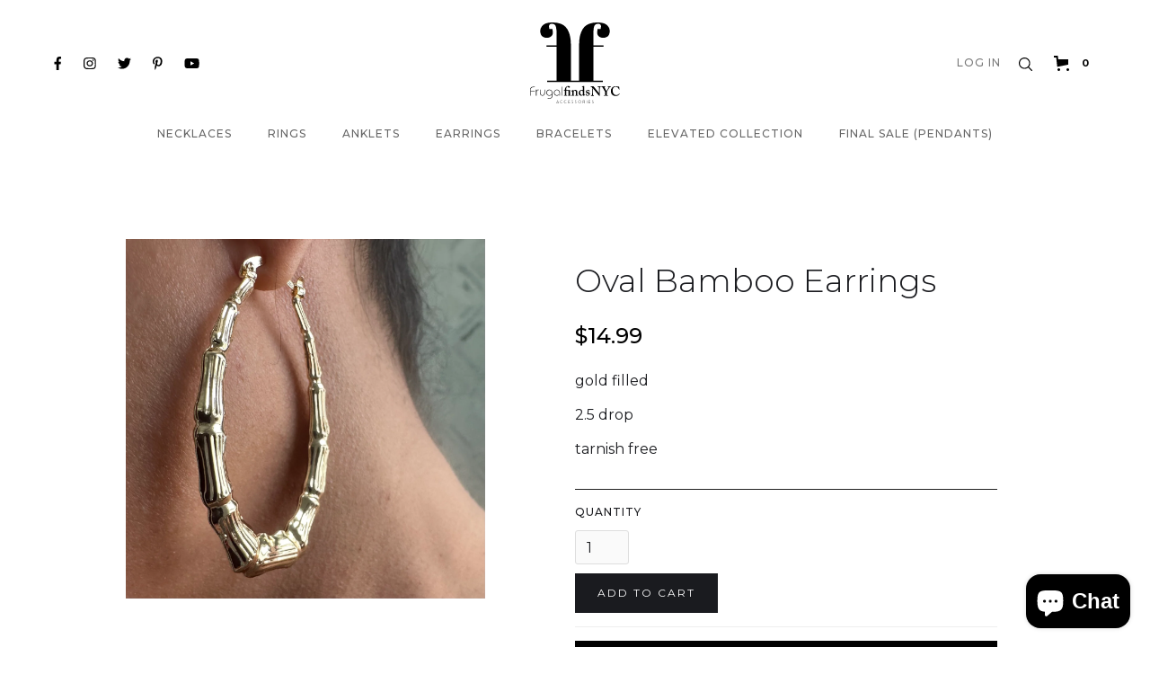

--- FILE ---
content_type: text/html; charset=utf-8
request_url: https://frugalfindsnyc.com/products/oval-bamboo-earrings
body_size: 18224
content:
<!DOCTYPE html>
<!-- Last Published: 2026-01-26T12:03:20.568-0500 -->
<html data-wf-page="5e46160c5d8e556a6b1a7655" data-wf-site="5e35c30bf4dd5314c535baf1" lang="en" data-money-format="${{amount}}"><head><link rel="canonical" href="https://frugalfindsnyc.com/products/oval-bamboo-earrings"><title>Oval Bamboo Earrings&ndash; Frugal Finds NYC</title><meta name="description" content="gold filled  2.5 drop  tarnish free ">

<script type="application/ld+json">
{
  "@context": "http://schema.org/",
  "@type": "Product",
  "name": "Oval Bamboo Earrings",
  "url": "https:\/\/frugalfindsnyc.com\/products\/oval-bamboo-earrings","image": [
      "https:\/\/frugalfindsnyc.com\/cdn\/shop\/files\/ADE05815-6960-4C55-80FA-900F924A3649_2257x.jpg?v=1712425485"
    ],"description": "gold filled \n2.5 drop \ntarnish free ","brand": {
    "@type": "Brand",
    "name": "Frugal Finds NYC"
  },
  "offers": [{
        "@type" : "Offer","availability" : "http://schema.org/InStock",
        "price" : 14.99,
        "priceCurrency" : "USD",
        "url" : "https:\/\/frugalfindsnyc.com\/products\/oval-bamboo-earrings?variant=45042977276163"
      }]
}
</script>

<meta property="og:site_name" content="Frugal Finds NYC">
<meta property="og:url" content="https://frugalfindsnyc.com/products/oval-bamboo-earrings">
<meta property="og:title" content="Oval Bamboo Earrings">
<meta property="og:type" content="product">
<meta property="og:description" content="gold filled  2.5 drop  tarnish free "><meta property="og:image" content="http://frugalfindsnyc.com/cdn/shop/files/ADE05815-6960-4C55-80FA-900F924A3649.jpg?v=1712425485">
  <meta property="og:image:secure_url" content="https://frugalfindsnyc.com/cdn/shop/files/ADE05815-6960-4C55-80FA-900F924A3649.jpg?v=1712425485">
  <meta property="og:image:width" content="2257">
  <meta property="og:image:height" content="2257"><meta property="og:price:amount" content="14.99">
  <meta property="og:price:currency" content="USD"><meta name="twitter:card" content="summary_large_image">
<meta name="twitter:title" content="Oval Bamboo Earrings">
<meta name="twitter:description" content="gold filled  2.5 drop  tarnish free "><meta charset="utf-8">
<meta content="width=device-width, initial-scale=1" name="viewport">
<link href="//frugalfindsnyc.com/cdn/shop/t/47/assets/normalize.css?v=7230471698553888871695655927" rel="stylesheet" type="text/css" media="all" />
<link href="//frugalfindsnyc.com/cdn/shop/t/47/assets/components.css?v=99052258806465180461695655927" rel="stylesheet" type="text/css" media="all" />
<link href="//frugalfindsnyc.com/cdn/shop/t/47/assets/ffnyc-2020.css?v=33167583304286764381696169814" rel="stylesheet" type="text/css" media="all" />
<link href="https://fonts.googleapis.com" rel="preconnect">
<link href="https://fonts.gstatic.com" rel="preconnect" crossorigin="anonymous">
<script src="https://ajax.googleapis.com/ajax/libs/webfont/1.6.26/webfont.js" type="text/javascript"></script>
<script type="text/javascript">WebFont.load({
google: {
families: ["Montserrat:100,100italic,200,200italic,300,300italic,400,400italic,500,500italic,600,600italic,700,700italic,800,800italic,900,900italic","Lato:100,100italic,300,300italic,400,400italic,700,700italic,900,900italic","Inconsolata:400,700"]
}});</script>
<script type="text/javascript">!function(o,c){var n=c.documentElement,t=" w-mod-";n.className+=t+"js",("ontouchstart"in o||o.DocumentTouch&&c instanceof DocumentTouch)&&(n.className+=t+"touch")}(window,document);</script><link href="//frugalfindsnyc.com/cdn/shop/t/47/assets/favicon.png?v=143040934172242094311695655920" rel="shortcut icon" type="image/x-icon"><link href="//frugalfindsnyc.com/cdn/shop/t/47/assets/webclip.jpg?v=114445145999019659941695655920" rel="apple-touch-icon"><meta name="viewport" content="user-scalable=no, width=device-width, initial-scale=1, maximum-scale=1, minimum-scale=1">
<style>
.product-lightbox, .product-image-link {
aspect-ratio: 1 / 1;
}
</style>
<link href="//frugalfindsnyc.com/cdn/shop/t/47/assets/udesly-common.min.css?v=93597130385998182511695655921" rel="stylesheet" type="text/css" media="all" /><script>window.performance && window.performance.mark && window.performance.mark('shopify.content_for_header.start');</script><meta id="shopify-digital-wallet" name="shopify-digital-wallet" content="/10038444096/digital_wallets/dialog">
<meta name="shopify-checkout-api-token" content="075020cb24db830bddad8e14af696a15">
<meta id="in-context-paypal-metadata" data-shop-id="10038444096" data-venmo-supported="true" data-environment="production" data-locale="en_US" data-paypal-v4="true" data-currency="USD">
<link rel="alternate" type="application/json+oembed" href="https://frugalfindsnyc.com/products/oval-bamboo-earrings.oembed">
<script async="async" src="/checkouts/internal/preloads.js?locale=en-US"></script>
<link rel="preconnect" href="https://shop.app" crossorigin="anonymous">
<script async="async" src="https://shop.app/checkouts/internal/preloads.js?locale=en-US&shop_id=10038444096" crossorigin="anonymous"></script>
<script id="apple-pay-shop-capabilities" type="application/json">{"shopId":10038444096,"countryCode":"US","currencyCode":"USD","merchantCapabilities":["supports3DS"],"merchantId":"gid:\/\/shopify\/Shop\/10038444096","merchantName":"Frugal Finds NYC","requiredBillingContactFields":["postalAddress","email","phone"],"requiredShippingContactFields":["postalAddress","email","phone"],"shippingType":"shipping","supportedNetworks":["visa","masterCard","amex","discover","elo","jcb"],"total":{"type":"pending","label":"Frugal Finds NYC","amount":"1.00"},"shopifyPaymentsEnabled":true,"supportsSubscriptions":true}</script>
<script id="shopify-features" type="application/json">{"accessToken":"075020cb24db830bddad8e14af696a15","betas":["rich-media-storefront-analytics"],"domain":"frugalfindsnyc.com","predictiveSearch":true,"shopId":10038444096,"locale":"en"}</script>
<script>var Shopify = Shopify || {};
Shopify.shop = "frugal-finds-nyc.myshopify.com";
Shopify.locale = "en";
Shopify.currency = {"active":"USD","rate":"1.0"};
Shopify.country = "US";
Shopify.theme = {"name":"Ffnyc-2023","id":137082765571,"schema_name":"ffnyc-2020","schema_version":"1.0.0","theme_store_id":null,"role":"main"};
Shopify.theme.handle = "null";
Shopify.theme.style = {"id":null,"handle":null};
Shopify.cdnHost = "frugalfindsnyc.com/cdn";
Shopify.routes = Shopify.routes || {};
Shopify.routes.root = "/";</script>
<script type="module">!function(o){(o.Shopify=o.Shopify||{}).modules=!0}(window);</script>
<script>!function(o){function n(){var o=[];function n(){o.push(Array.prototype.slice.apply(arguments))}return n.q=o,n}var t=o.Shopify=o.Shopify||{};t.loadFeatures=n(),t.autoloadFeatures=n()}(window);</script>
<script>
  window.ShopifyPay = window.ShopifyPay || {};
  window.ShopifyPay.apiHost = "shop.app\/pay";
  window.ShopifyPay.redirectState = null;
</script>
<script id="shop-js-analytics" type="application/json">{"pageType":"product"}</script>
<script defer="defer" async type="module" src="//frugalfindsnyc.com/cdn/shopifycloud/shop-js/modules/v2/client.init-shop-cart-sync_BT-GjEfc.en.esm.js"></script>
<script defer="defer" async type="module" src="//frugalfindsnyc.com/cdn/shopifycloud/shop-js/modules/v2/chunk.common_D58fp_Oc.esm.js"></script>
<script defer="defer" async type="module" src="//frugalfindsnyc.com/cdn/shopifycloud/shop-js/modules/v2/chunk.modal_xMitdFEc.esm.js"></script>
<script type="module">
  await import("//frugalfindsnyc.com/cdn/shopifycloud/shop-js/modules/v2/client.init-shop-cart-sync_BT-GjEfc.en.esm.js");
await import("//frugalfindsnyc.com/cdn/shopifycloud/shop-js/modules/v2/chunk.common_D58fp_Oc.esm.js");
await import("//frugalfindsnyc.com/cdn/shopifycloud/shop-js/modules/v2/chunk.modal_xMitdFEc.esm.js");

  window.Shopify.SignInWithShop?.initShopCartSync?.({"fedCMEnabled":true,"windoidEnabled":true});

</script>
<script>
  window.Shopify = window.Shopify || {};
  if (!window.Shopify.featureAssets) window.Shopify.featureAssets = {};
  window.Shopify.featureAssets['shop-js'] = {"shop-cart-sync":["modules/v2/client.shop-cart-sync_DZOKe7Ll.en.esm.js","modules/v2/chunk.common_D58fp_Oc.esm.js","modules/v2/chunk.modal_xMitdFEc.esm.js"],"init-fed-cm":["modules/v2/client.init-fed-cm_B6oLuCjv.en.esm.js","modules/v2/chunk.common_D58fp_Oc.esm.js","modules/v2/chunk.modal_xMitdFEc.esm.js"],"shop-cash-offers":["modules/v2/client.shop-cash-offers_D2sdYoxE.en.esm.js","modules/v2/chunk.common_D58fp_Oc.esm.js","modules/v2/chunk.modal_xMitdFEc.esm.js"],"shop-login-button":["modules/v2/client.shop-login-button_QeVjl5Y3.en.esm.js","modules/v2/chunk.common_D58fp_Oc.esm.js","modules/v2/chunk.modal_xMitdFEc.esm.js"],"pay-button":["modules/v2/client.pay-button_DXTOsIq6.en.esm.js","modules/v2/chunk.common_D58fp_Oc.esm.js","modules/v2/chunk.modal_xMitdFEc.esm.js"],"shop-button":["modules/v2/client.shop-button_DQZHx9pm.en.esm.js","modules/v2/chunk.common_D58fp_Oc.esm.js","modules/v2/chunk.modal_xMitdFEc.esm.js"],"avatar":["modules/v2/client.avatar_BTnouDA3.en.esm.js"],"init-windoid":["modules/v2/client.init-windoid_CR1B-cfM.en.esm.js","modules/v2/chunk.common_D58fp_Oc.esm.js","modules/v2/chunk.modal_xMitdFEc.esm.js"],"init-shop-for-new-customer-accounts":["modules/v2/client.init-shop-for-new-customer-accounts_C_vY_xzh.en.esm.js","modules/v2/client.shop-login-button_QeVjl5Y3.en.esm.js","modules/v2/chunk.common_D58fp_Oc.esm.js","modules/v2/chunk.modal_xMitdFEc.esm.js"],"init-shop-email-lookup-coordinator":["modules/v2/client.init-shop-email-lookup-coordinator_BI7n9ZSv.en.esm.js","modules/v2/chunk.common_D58fp_Oc.esm.js","modules/v2/chunk.modal_xMitdFEc.esm.js"],"init-shop-cart-sync":["modules/v2/client.init-shop-cart-sync_BT-GjEfc.en.esm.js","modules/v2/chunk.common_D58fp_Oc.esm.js","modules/v2/chunk.modal_xMitdFEc.esm.js"],"shop-toast-manager":["modules/v2/client.shop-toast-manager_DiYdP3xc.en.esm.js","modules/v2/chunk.common_D58fp_Oc.esm.js","modules/v2/chunk.modal_xMitdFEc.esm.js"],"init-customer-accounts":["modules/v2/client.init-customer-accounts_D9ZNqS-Q.en.esm.js","modules/v2/client.shop-login-button_QeVjl5Y3.en.esm.js","modules/v2/chunk.common_D58fp_Oc.esm.js","modules/v2/chunk.modal_xMitdFEc.esm.js"],"init-customer-accounts-sign-up":["modules/v2/client.init-customer-accounts-sign-up_iGw4briv.en.esm.js","modules/v2/client.shop-login-button_QeVjl5Y3.en.esm.js","modules/v2/chunk.common_D58fp_Oc.esm.js","modules/v2/chunk.modal_xMitdFEc.esm.js"],"shop-follow-button":["modules/v2/client.shop-follow-button_CqMgW2wH.en.esm.js","modules/v2/chunk.common_D58fp_Oc.esm.js","modules/v2/chunk.modal_xMitdFEc.esm.js"],"checkout-modal":["modules/v2/client.checkout-modal_xHeaAweL.en.esm.js","modules/v2/chunk.common_D58fp_Oc.esm.js","modules/v2/chunk.modal_xMitdFEc.esm.js"],"shop-login":["modules/v2/client.shop-login_D91U-Q7h.en.esm.js","modules/v2/chunk.common_D58fp_Oc.esm.js","modules/v2/chunk.modal_xMitdFEc.esm.js"],"lead-capture":["modules/v2/client.lead-capture_BJmE1dJe.en.esm.js","modules/v2/chunk.common_D58fp_Oc.esm.js","modules/v2/chunk.modal_xMitdFEc.esm.js"],"payment-terms":["modules/v2/client.payment-terms_Ci9AEqFq.en.esm.js","modules/v2/chunk.common_D58fp_Oc.esm.js","modules/v2/chunk.modal_xMitdFEc.esm.js"]};
</script>
<script id="__st">var __st={"a":10038444096,"offset":-18000,"reqid":"a76f5262-7c09-46ef-a8ec-44df77790df9-1769447000","pageurl":"frugalfindsnyc.com\/products\/oval-bamboo-earrings","u":"53e2575661b7","p":"product","rtyp":"product","rid":8391968522499};</script>
<script>window.ShopifyPaypalV4VisibilityTracking = true;</script>
<script id="captcha-bootstrap">!function(){'use strict';const t='contact',e='account',n='new_comment',o=[[t,t],['blogs',n],['comments',n],[t,'customer']],c=[[e,'customer_login'],[e,'guest_login'],[e,'recover_customer_password'],[e,'create_customer']],r=t=>t.map((([t,e])=>`form[action*='/${t}']:not([data-nocaptcha='true']) input[name='form_type'][value='${e}']`)).join(','),a=t=>()=>t?[...document.querySelectorAll(t)].map((t=>t.form)):[];function s(){const t=[...o],e=r(t);return a(e)}const i='password',u='form_key',d=['recaptcha-v3-token','g-recaptcha-response','h-captcha-response',i],f=()=>{try{return window.sessionStorage}catch{return}},m='__shopify_v',_=t=>t.elements[u];function p(t,e,n=!1){try{const o=window.sessionStorage,c=JSON.parse(o.getItem(e)),{data:r}=function(t){const{data:e,action:n}=t;return t[m]||n?{data:e,action:n}:{data:t,action:n}}(c);for(const[e,n]of Object.entries(r))t.elements[e]&&(t.elements[e].value=n);n&&o.removeItem(e)}catch(o){console.error('form repopulation failed',{error:o})}}const l='form_type',E='cptcha';function T(t){t.dataset[E]=!0}const w=window,h=w.document,L='Shopify',v='ce_forms',y='captcha';let A=!1;((t,e)=>{const n=(g='f06e6c50-85a8-45c8-87d0-21a2b65856fe',I='https://cdn.shopify.com/shopifycloud/storefront-forms-hcaptcha/ce_storefront_forms_captcha_hcaptcha.v1.5.2.iife.js',D={infoText:'Protected by hCaptcha',privacyText:'Privacy',termsText:'Terms'},(t,e,n)=>{const o=w[L][v],c=o.bindForm;if(c)return c(t,g,e,D).then(n);var r;o.q.push([[t,g,e,D],n]),r=I,A||(h.body.append(Object.assign(h.createElement('script'),{id:'captcha-provider',async:!0,src:r})),A=!0)});var g,I,D;w[L]=w[L]||{},w[L][v]=w[L][v]||{},w[L][v].q=[],w[L][y]=w[L][y]||{},w[L][y].protect=function(t,e){n(t,void 0,e),T(t)},Object.freeze(w[L][y]),function(t,e,n,w,h,L){const[v,y,A,g]=function(t,e,n){const i=e?o:[],u=t?c:[],d=[...i,...u],f=r(d),m=r(i),_=r(d.filter((([t,e])=>n.includes(e))));return[a(f),a(m),a(_),s()]}(w,h,L),I=t=>{const e=t.target;return e instanceof HTMLFormElement?e:e&&e.form},D=t=>v().includes(t);t.addEventListener('submit',(t=>{const e=I(t);if(!e)return;const n=D(e)&&!e.dataset.hcaptchaBound&&!e.dataset.recaptchaBound,o=_(e),c=g().includes(e)&&(!o||!o.value);(n||c)&&t.preventDefault(),c&&!n&&(function(t){try{if(!f())return;!function(t){const e=f();if(!e)return;const n=_(t);if(!n)return;const o=n.value;o&&e.removeItem(o)}(t);const e=Array.from(Array(32),(()=>Math.random().toString(36)[2])).join('');!function(t,e){_(t)||t.append(Object.assign(document.createElement('input'),{type:'hidden',name:u})),t.elements[u].value=e}(t,e),function(t,e){const n=f();if(!n)return;const o=[...t.querySelectorAll(`input[type='${i}']`)].map((({name:t})=>t)),c=[...d,...o],r={};for(const[a,s]of new FormData(t).entries())c.includes(a)||(r[a]=s);n.setItem(e,JSON.stringify({[m]:1,action:t.action,data:r}))}(t,e)}catch(e){console.error('failed to persist form',e)}}(e),e.submit())}));const S=(t,e)=>{t&&!t.dataset[E]&&(n(t,e.some((e=>e===t))),T(t))};for(const o of['focusin','change'])t.addEventListener(o,(t=>{const e=I(t);D(e)&&S(e,y())}));const B=e.get('form_key'),M=e.get(l),P=B&&M;t.addEventListener('DOMContentLoaded',(()=>{const t=y();if(P)for(const e of t)e.elements[l].value===M&&p(e,B);[...new Set([...A(),...v().filter((t=>'true'===t.dataset.shopifyCaptcha))])].forEach((e=>S(e,t)))}))}(h,new URLSearchParams(w.location.search),n,t,e,['guest_login'])})(!0,!0)}();</script>
<script integrity="sha256-4kQ18oKyAcykRKYeNunJcIwy7WH5gtpwJnB7kiuLZ1E=" data-source-attribution="shopify.loadfeatures" defer="defer" src="//frugalfindsnyc.com/cdn/shopifycloud/storefront/assets/storefront/load_feature-a0a9edcb.js" crossorigin="anonymous"></script>
<script crossorigin="anonymous" defer="defer" src="//frugalfindsnyc.com/cdn/shopifycloud/storefront/assets/shopify_pay/storefront-65b4c6d7.js?v=20250812"></script>
<script data-source-attribution="shopify.dynamic_checkout.dynamic.init">var Shopify=Shopify||{};Shopify.PaymentButton=Shopify.PaymentButton||{isStorefrontPortableWallets:!0,init:function(){window.Shopify.PaymentButton.init=function(){};var t=document.createElement("script");t.src="https://frugalfindsnyc.com/cdn/shopifycloud/portable-wallets/latest/portable-wallets.en.js",t.type="module",document.head.appendChild(t)}};
</script>
<script data-source-attribution="shopify.dynamic_checkout.buyer_consent">
  function portableWalletsHideBuyerConsent(e){var t=document.getElementById("shopify-buyer-consent"),n=document.getElementById("shopify-subscription-policy-button");t&&n&&(t.classList.add("hidden"),t.setAttribute("aria-hidden","true"),n.removeEventListener("click",e))}function portableWalletsShowBuyerConsent(e){var t=document.getElementById("shopify-buyer-consent"),n=document.getElementById("shopify-subscription-policy-button");t&&n&&(t.classList.remove("hidden"),t.removeAttribute("aria-hidden"),n.addEventListener("click",e))}window.Shopify?.PaymentButton&&(window.Shopify.PaymentButton.hideBuyerConsent=portableWalletsHideBuyerConsent,window.Shopify.PaymentButton.showBuyerConsent=portableWalletsShowBuyerConsent);
</script>
<script>
  function portableWalletsCleanup(e){e&&e.src&&console.error("Failed to load portable wallets script "+e.src);var t=document.querySelectorAll("shopify-accelerated-checkout .shopify-payment-button__skeleton, shopify-accelerated-checkout-cart .wallet-cart-button__skeleton"),e=document.getElementById("shopify-buyer-consent");for(let e=0;e<t.length;e++)t[e].remove();e&&e.remove()}function portableWalletsNotLoadedAsModule(e){e instanceof ErrorEvent&&"string"==typeof e.message&&e.message.includes("import.meta")&&"string"==typeof e.filename&&e.filename.includes("portable-wallets")&&(window.removeEventListener("error",portableWalletsNotLoadedAsModule),window.Shopify.PaymentButton.failedToLoad=e,"loading"===document.readyState?document.addEventListener("DOMContentLoaded",window.Shopify.PaymentButton.init):window.Shopify.PaymentButton.init())}window.addEventListener("error",portableWalletsNotLoadedAsModule);
</script>

<script type="module" src="https://frugalfindsnyc.com/cdn/shopifycloud/portable-wallets/latest/portable-wallets.en.js" onError="portableWalletsCleanup(this)" crossorigin="anonymous"></script>
<script nomodule>
  document.addEventListener("DOMContentLoaded", portableWalletsCleanup);
</script>

<link id="shopify-accelerated-checkout-styles" rel="stylesheet" media="screen" href="https://frugalfindsnyc.com/cdn/shopifycloud/portable-wallets/latest/accelerated-checkout-backwards-compat.css" crossorigin="anonymous">
<style id="shopify-accelerated-checkout-cart">
        #shopify-buyer-consent {
  margin-top: 1em;
  display: inline-block;
  width: 100%;
}

#shopify-buyer-consent.hidden {
  display: none;
}

#shopify-subscription-policy-button {
  background: none;
  border: none;
  padding: 0;
  text-decoration: underline;
  font-size: inherit;
  cursor: pointer;
}

#shopify-subscription-policy-button::before {
  box-shadow: none;
}

      </style>

<script>window.performance && window.performance.mark && window.performance.mark('shopify.content_for_header.end');</script>

<script src="https://cdn.shopify.com/extensions/e8878072-2f6b-4e89-8082-94b04320908d/inbox-1254/assets/inbox-chat-loader.js" type="text/javascript" defer="defer"></script>
<link href="https://monorail-edge.shopifysvc.com" rel="dns-prefetch">
<script>(function(){if ("sendBeacon" in navigator && "performance" in window) {try {var session_token_from_headers = performance.getEntriesByType('navigation')[0].serverTiming.find(x => x.name == '_s').description;} catch {var session_token_from_headers = undefined;}var session_cookie_matches = document.cookie.match(/_shopify_s=([^;]*)/);var session_token_from_cookie = session_cookie_matches && session_cookie_matches.length === 2 ? session_cookie_matches[1] : "";var session_token = session_token_from_headers || session_token_from_cookie || "";function handle_abandonment_event(e) {var entries = performance.getEntries().filter(function(entry) {return /monorail-edge.shopifysvc.com/.test(entry.name);});if (!window.abandonment_tracked && entries.length === 0) {window.abandonment_tracked = true;var currentMs = Date.now();var navigation_start = performance.timing.navigationStart;var payload = {shop_id: 10038444096,url: window.location.href,navigation_start,duration: currentMs - navigation_start,session_token,page_type: "product"};window.navigator.sendBeacon("https://monorail-edge.shopifysvc.com/v1/produce", JSON.stringify({schema_id: "online_store_buyer_site_abandonment/1.1",payload: payload,metadata: {event_created_at_ms: currentMs,event_sent_at_ms: currentMs}}));}}window.addEventListener('pagehide', handle_abandonment_event);}}());</script>
<script id="web-pixels-manager-setup">(function e(e,d,r,n,o){if(void 0===o&&(o={}),!Boolean(null===(a=null===(i=window.Shopify)||void 0===i?void 0:i.analytics)||void 0===a?void 0:a.replayQueue)){var i,a;window.Shopify=window.Shopify||{};var t=window.Shopify;t.analytics=t.analytics||{};var s=t.analytics;s.replayQueue=[],s.publish=function(e,d,r){return s.replayQueue.push([e,d,r]),!0};try{self.performance.mark("wpm:start")}catch(e){}var l=function(){var e={modern:/Edge?\/(1{2}[4-9]|1[2-9]\d|[2-9]\d{2}|\d{4,})\.\d+(\.\d+|)|Firefox\/(1{2}[4-9]|1[2-9]\d|[2-9]\d{2}|\d{4,})\.\d+(\.\d+|)|Chrom(ium|e)\/(9{2}|\d{3,})\.\d+(\.\d+|)|(Maci|X1{2}).+ Version\/(15\.\d+|(1[6-9]|[2-9]\d|\d{3,})\.\d+)([,.]\d+|)( \(\w+\)|)( Mobile\/\w+|) Safari\/|Chrome.+OPR\/(9{2}|\d{3,})\.\d+\.\d+|(CPU[ +]OS|iPhone[ +]OS|CPU[ +]iPhone|CPU IPhone OS|CPU iPad OS)[ +]+(15[._]\d+|(1[6-9]|[2-9]\d|\d{3,})[._]\d+)([._]\d+|)|Android:?[ /-](13[3-9]|1[4-9]\d|[2-9]\d{2}|\d{4,})(\.\d+|)(\.\d+|)|Android.+Firefox\/(13[5-9]|1[4-9]\d|[2-9]\d{2}|\d{4,})\.\d+(\.\d+|)|Android.+Chrom(ium|e)\/(13[3-9]|1[4-9]\d|[2-9]\d{2}|\d{4,})\.\d+(\.\d+|)|SamsungBrowser\/([2-9]\d|\d{3,})\.\d+/,legacy:/Edge?\/(1[6-9]|[2-9]\d|\d{3,})\.\d+(\.\d+|)|Firefox\/(5[4-9]|[6-9]\d|\d{3,})\.\d+(\.\d+|)|Chrom(ium|e)\/(5[1-9]|[6-9]\d|\d{3,})\.\d+(\.\d+|)([\d.]+$|.*Safari\/(?![\d.]+ Edge\/[\d.]+$))|(Maci|X1{2}).+ Version\/(10\.\d+|(1[1-9]|[2-9]\d|\d{3,})\.\d+)([,.]\d+|)( \(\w+\)|)( Mobile\/\w+|) Safari\/|Chrome.+OPR\/(3[89]|[4-9]\d|\d{3,})\.\d+\.\d+|(CPU[ +]OS|iPhone[ +]OS|CPU[ +]iPhone|CPU IPhone OS|CPU iPad OS)[ +]+(10[._]\d+|(1[1-9]|[2-9]\d|\d{3,})[._]\d+)([._]\d+|)|Android:?[ /-](13[3-9]|1[4-9]\d|[2-9]\d{2}|\d{4,})(\.\d+|)(\.\d+|)|Mobile Safari.+OPR\/([89]\d|\d{3,})\.\d+\.\d+|Android.+Firefox\/(13[5-9]|1[4-9]\d|[2-9]\d{2}|\d{4,})\.\d+(\.\d+|)|Android.+Chrom(ium|e)\/(13[3-9]|1[4-9]\d|[2-9]\d{2}|\d{4,})\.\d+(\.\d+|)|Android.+(UC? ?Browser|UCWEB|U3)[ /]?(15\.([5-9]|\d{2,})|(1[6-9]|[2-9]\d|\d{3,})\.\d+)\.\d+|SamsungBrowser\/(5\.\d+|([6-9]|\d{2,})\.\d+)|Android.+MQ{2}Browser\/(14(\.(9|\d{2,})|)|(1[5-9]|[2-9]\d|\d{3,})(\.\d+|))(\.\d+|)|K[Aa][Ii]OS\/(3\.\d+|([4-9]|\d{2,})\.\d+)(\.\d+|)/},d=e.modern,r=e.legacy,n=navigator.userAgent;return n.match(d)?"modern":n.match(r)?"legacy":"unknown"}(),u="modern"===l?"modern":"legacy",c=(null!=n?n:{modern:"",legacy:""})[u],f=function(e){return[e.baseUrl,"/wpm","/b",e.hashVersion,"modern"===e.buildTarget?"m":"l",".js"].join("")}({baseUrl:d,hashVersion:r,buildTarget:u}),m=function(e){var d=e.version,r=e.bundleTarget,n=e.surface,o=e.pageUrl,i=e.monorailEndpoint;return{emit:function(e){var a=e.status,t=e.errorMsg,s=(new Date).getTime(),l=JSON.stringify({metadata:{event_sent_at_ms:s},events:[{schema_id:"web_pixels_manager_load/3.1",payload:{version:d,bundle_target:r,page_url:o,status:a,surface:n,error_msg:t},metadata:{event_created_at_ms:s}}]});if(!i)return console&&console.warn&&console.warn("[Web Pixels Manager] No Monorail endpoint provided, skipping logging."),!1;try{return self.navigator.sendBeacon.bind(self.navigator)(i,l)}catch(e){}var u=new XMLHttpRequest;try{return u.open("POST",i,!0),u.setRequestHeader("Content-Type","text/plain"),u.send(l),!0}catch(e){return console&&console.warn&&console.warn("[Web Pixels Manager] Got an unhandled error while logging to Monorail."),!1}}}}({version:r,bundleTarget:l,surface:e.surface,pageUrl:self.location.href,monorailEndpoint:e.monorailEndpoint});try{o.browserTarget=l,function(e){var d=e.src,r=e.async,n=void 0===r||r,o=e.onload,i=e.onerror,a=e.sri,t=e.scriptDataAttributes,s=void 0===t?{}:t,l=document.createElement("script"),u=document.querySelector("head"),c=document.querySelector("body");if(l.async=n,l.src=d,a&&(l.integrity=a,l.crossOrigin="anonymous"),s)for(var f in s)if(Object.prototype.hasOwnProperty.call(s,f))try{l.dataset[f]=s[f]}catch(e){}if(o&&l.addEventListener("load",o),i&&l.addEventListener("error",i),u)u.appendChild(l);else{if(!c)throw new Error("Did not find a head or body element to append the script");c.appendChild(l)}}({src:f,async:!0,onload:function(){if(!function(){var e,d;return Boolean(null===(d=null===(e=window.Shopify)||void 0===e?void 0:e.analytics)||void 0===d?void 0:d.initialized)}()){var d=window.webPixelsManager.init(e)||void 0;if(d){var r=window.Shopify.analytics;r.replayQueue.forEach((function(e){var r=e[0],n=e[1],o=e[2];d.publishCustomEvent(r,n,o)})),r.replayQueue=[],r.publish=d.publishCustomEvent,r.visitor=d.visitor,r.initialized=!0}}},onerror:function(){return m.emit({status:"failed",errorMsg:"".concat(f," has failed to load")})},sri:function(e){var d=/^sha384-[A-Za-z0-9+/=]+$/;return"string"==typeof e&&d.test(e)}(c)?c:"",scriptDataAttributes:o}),m.emit({status:"loading"})}catch(e){m.emit({status:"failed",errorMsg:(null==e?void 0:e.message)||"Unknown error"})}}})({shopId: 10038444096,storefrontBaseUrl: "https://frugalfindsnyc.com",extensionsBaseUrl: "https://extensions.shopifycdn.com/cdn/shopifycloud/web-pixels-manager",monorailEndpoint: "https://monorail-edge.shopifysvc.com/unstable/produce_batch",surface: "storefront-renderer",enabledBetaFlags: ["2dca8a86"],webPixelsConfigList: [{"id":"492765443","configuration":"{\"config\":\"{\\\"pixel_id\\\":\\\"G-JEGZMCKK3J\\\",\\\"gtag_events\\\":[{\\\"type\\\":\\\"purchase\\\",\\\"action_label\\\":\\\"G-JEGZMCKK3J\\\"},{\\\"type\\\":\\\"page_view\\\",\\\"action_label\\\":\\\"G-JEGZMCKK3J\\\"},{\\\"type\\\":\\\"view_item\\\",\\\"action_label\\\":\\\"G-JEGZMCKK3J\\\"},{\\\"type\\\":\\\"search\\\",\\\"action_label\\\":\\\"G-JEGZMCKK3J\\\"},{\\\"type\\\":\\\"add_to_cart\\\",\\\"action_label\\\":\\\"G-JEGZMCKK3J\\\"},{\\\"type\\\":\\\"begin_checkout\\\",\\\"action_label\\\":\\\"G-JEGZMCKK3J\\\"},{\\\"type\\\":\\\"add_payment_info\\\",\\\"action_label\\\":\\\"G-JEGZMCKK3J\\\"}],\\\"enable_monitoring_mode\\\":false}\"}","eventPayloadVersion":"v1","runtimeContext":"OPEN","scriptVersion":"b2a88bafab3e21179ed38636efcd8a93","type":"APP","apiClientId":1780363,"privacyPurposes":[],"dataSharingAdjustments":{"protectedCustomerApprovalScopes":["read_customer_address","read_customer_email","read_customer_name","read_customer_personal_data","read_customer_phone"]}},{"id":"62750979","eventPayloadVersion":"v1","runtimeContext":"LAX","scriptVersion":"1","type":"CUSTOM","privacyPurposes":["MARKETING"],"name":"Meta pixel (migrated)"},{"id":"shopify-app-pixel","configuration":"{}","eventPayloadVersion":"v1","runtimeContext":"STRICT","scriptVersion":"0450","apiClientId":"shopify-pixel","type":"APP","privacyPurposes":["ANALYTICS","MARKETING"]},{"id":"shopify-custom-pixel","eventPayloadVersion":"v1","runtimeContext":"LAX","scriptVersion":"0450","apiClientId":"shopify-pixel","type":"CUSTOM","privacyPurposes":["ANALYTICS","MARKETING"]}],isMerchantRequest: false,initData: {"shop":{"name":"Frugal Finds NYC","paymentSettings":{"currencyCode":"USD"},"myshopifyDomain":"frugal-finds-nyc.myshopify.com","countryCode":"US","storefrontUrl":"https:\/\/frugalfindsnyc.com"},"customer":null,"cart":null,"checkout":null,"productVariants":[{"price":{"amount":14.99,"currencyCode":"USD"},"product":{"title":"Oval Bamboo Earrings","vendor":"Frugal Finds NYC","id":"8391968522499","untranslatedTitle":"Oval Bamboo Earrings","url":"\/products\/oval-bamboo-earrings","type":""},"id":"45042977276163","image":{"src":"\/\/frugalfindsnyc.com\/cdn\/shop\/files\/ADE05815-6960-4C55-80FA-900F924A3649.jpg?v=1712425485"},"sku":"","title":"Default Title","untranslatedTitle":"Default Title"}],"purchasingCompany":null},},"https://frugalfindsnyc.com/cdn","fcfee988w5aeb613cpc8e4bc33m6693e112",{"modern":"","legacy":""},{"shopId":"10038444096","storefrontBaseUrl":"https:\/\/frugalfindsnyc.com","extensionBaseUrl":"https:\/\/extensions.shopifycdn.com\/cdn\/shopifycloud\/web-pixels-manager","surface":"storefront-renderer","enabledBetaFlags":"[\"2dca8a86\"]","isMerchantRequest":"false","hashVersion":"fcfee988w5aeb613cpc8e4bc33m6693e112","publish":"custom","events":"[[\"page_viewed\",{}],[\"product_viewed\",{\"productVariant\":{\"price\":{\"amount\":14.99,\"currencyCode\":\"USD\"},\"product\":{\"title\":\"Oval Bamboo Earrings\",\"vendor\":\"Frugal Finds NYC\",\"id\":\"8391968522499\",\"untranslatedTitle\":\"Oval Bamboo Earrings\",\"url\":\"\/products\/oval-bamboo-earrings\",\"type\":\"\"},\"id\":\"45042977276163\",\"image\":{\"src\":\"\/\/frugalfindsnyc.com\/cdn\/shop\/files\/ADE05815-6960-4C55-80FA-900F924A3649.jpg?v=1712425485\"},\"sku\":\"\",\"title\":\"Default Title\",\"untranslatedTitle\":\"Default Title\"}}]]"});</script><script>
  window.ShopifyAnalytics = window.ShopifyAnalytics || {};
  window.ShopifyAnalytics.meta = window.ShopifyAnalytics.meta || {};
  window.ShopifyAnalytics.meta.currency = 'USD';
  var meta = {"product":{"id":8391968522499,"gid":"gid:\/\/shopify\/Product\/8391968522499","vendor":"Frugal Finds NYC","type":"","handle":"oval-bamboo-earrings","variants":[{"id":45042977276163,"price":1499,"name":"Oval Bamboo Earrings","public_title":null,"sku":""}],"remote":false},"page":{"pageType":"product","resourceType":"product","resourceId":8391968522499,"requestId":"a76f5262-7c09-46ef-a8ec-44df77790df9-1769447000"}};
  for (var attr in meta) {
    window.ShopifyAnalytics.meta[attr] = meta[attr];
  }
</script>
<script class="analytics">
  (function () {
    var customDocumentWrite = function(content) {
      var jquery = null;

      if (window.jQuery) {
        jquery = window.jQuery;
      } else if (window.Checkout && window.Checkout.$) {
        jquery = window.Checkout.$;
      }

      if (jquery) {
        jquery('body').append(content);
      }
    };

    var hasLoggedConversion = function(token) {
      if (token) {
        return document.cookie.indexOf('loggedConversion=' + token) !== -1;
      }
      return false;
    }

    var setCookieIfConversion = function(token) {
      if (token) {
        var twoMonthsFromNow = new Date(Date.now());
        twoMonthsFromNow.setMonth(twoMonthsFromNow.getMonth() + 2);

        document.cookie = 'loggedConversion=' + token + '; expires=' + twoMonthsFromNow;
      }
    }

    var trekkie = window.ShopifyAnalytics.lib = window.trekkie = window.trekkie || [];
    if (trekkie.integrations) {
      return;
    }
    trekkie.methods = [
      'identify',
      'page',
      'ready',
      'track',
      'trackForm',
      'trackLink'
    ];
    trekkie.factory = function(method) {
      return function() {
        var args = Array.prototype.slice.call(arguments);
        args.unshift(method);
        trekkie.push(args);
        return trekkie;
      };
    };
    for (var i = 0; i < trekkie.methods.length; i++) {
      var key = trekkie.methods[i];
      trekkie[key] = trekkie.factory(key);
    }
    trekkie.load = function(config) {
      trekkie.config = config || {};
      trekkie.config.initialDocumentCookie = document.cookie;
      var first = document.getElementsByTagName('script')[0];
      var script = document.createElement('script');
      script.type = 'text/javascript';
      script.onerror = function(e) {
        var scriptFallback = document.createElement('script');
        scriptFallback.type = 'text/javascript';
        scriptFallback.onerror = function(error) {
                var Monorail = {
      produce: function produce(monorailDomain, schemaId, payload) {
        var currentMs = new Date().getTime();
        var event = {
          schema_id: schemaId,
          payload: payload,
          metadata: {
            event_created_at_ms: currentMs,
            event_sent_at_ms: currentMs
          }
        };
        return Monorail.sendRequest("https://" + monorailDomain + "/v1/produce", JSON.stringify(event));
      },
      sendRequest: function sendRequest(endpointUrl, payload) {
        // Try the sendBeacon API
        if (window && window.navigator && typeof window.navigator.sendBeacon === 'function' && typeof window.Blob === 'function' && !Monorail.isIos12()) {
          var blobData = new window.Blob([payload], {
            type: 'text/plain'
          });

          if (window.navigator.sendBeacon(endpointUrl, blobData)) {
            return true;
          } // sendBeacon was not successful

        } // XHR beacon

        var xhr = new XMLHttpRequest();

        try {
          xhr.open('POST', endpointUrl);
          xhr.setRequestHeader('Content-Type', 'text/plain');
          xhr.send(payload);
        } catch (e) {
          console.log(e);
        }

        return false;
      },
      isIos12: function isIos12() {
        return window.navigator.userAgent.lastIndexOf('iPhone; CPU iPhone OS 12_') !== -1 || window.navigator.userAgent.lastIndexOf('iPad; CPU OS 12_') !== -1;
      }
    };
    Monorail.produce('monorail-edge.shopifysvc.com',
      'trekkie_storefront_load_errors/1.1',
      {shop_id: 10038444096,
      theme_id: 137082765571,
      app_name: "storefront",
      context_url: window.location.href,
      source_url: "//frugalfindsnyc.com/cdn/s/trekkie.storefront.8d95595f799fbf7e1d32231b9a28fd43b70c67d3.min.js"});

        };
        scriptFallback.async = true;
        scriptFallback.src = '//frugalfindsnyc.com/cdn/s/trekkie.storefront.8d95595f799fbf7e1d32231b9a28fd43b70c67d3.min.js';
        first.parentNode.insertBefore(scriptFallback, first);
      };
      script.async = true;
      script.src = '//frugalfindsnyc.com/cdn/s/trekkie.storefront.8d95595f799fbf7e1d32231b9a28fd43b70c67d3.min.js';
      first.parentNode.insertBefore(script, first);
    };
    trekkie.load(
      {"Trekkie":{"appName":"storefront","development":false,"defaultAttributes":{"shopId":10038444096,"isMerchantRequest":null,"themeId":137082765571,"themeCityHash":"13735510685161370950","contentLanguage":"en","currency":"USD","eventMetadataId":"2aba9f0c-9694-4837-98f8-502a7018cca3"},"isServerSideCookieWritingEnabled":true,"monorailRegion":"shop_domain","enabledBetaFlags":["65f19447"]},"Session Attribution":{},"S2S":{"facebookCapiEnabled":false,"source":"trekkie-storefront-renderer","apiClientId":580111}}
    );

    var loaded = false;
    trekkie.ready(function() {
      if (loaded) return;
      loaded = true;

      window.ShopifyAnalytics.lib = window.trekkie;

      var originalDocumentWrite = document.write;
      document.write = customDocumentWrite;
      try { window.ShopifyAnalytics.merchantGoogleAnalytics.call(this); } catch(error) {};
      document.write = originalDocumentWrite;

      window.ShopifyAnalytics.lib.page(null,{"pageType":"product","resourceType":"product","resourceId":8391968522499,"requestId":"a76f5262-7c09-46ef-a8ec-44df77790df9-1769447000","shopifyEmitted":true});

      var match = window.location.pathname.match(/checkouts\/(.+)\/(thank_you|post_purchase)/)
      var token = match? match[1]: undefined;
      if (!hasLoggedConversion(token)) {
        setCookieIfConversion(token);
        window.ShopifyAnalytics.lib.track("Viewed Product",{"currency":"USD","variantId":45042977276163,"productId":8391968522499,"productGid":"gid:\/\/shopify\/Product\/8391968522499","name":"Oval Bamboo Earrings","price":"14.99","sku":"","brand":"Frugal Finds NYC","variant":null,"category":"","nonInteraction":true,"remote":false},undefined,undefined,{"shopifyEmitted":true});
      window.ShopifyAnalytics.lib.track("monorail:\/\/trekkie_storefront_viewed_product\/1.1",{"currency":"USD","variantId":45042977276163,"productId":8391968522499,"productGid":"gid:\/\/shopify\/Product\/8391968522499","name":"Oval Bamboo Earrings","price":"14.99","sku":"","brand":"Frugal Finds NYC","variant":null,"category":"","nonInteraction":true,"remote":false,"referer":"https:\/\/frugalfindsnyc.com\/products\/oval-bamboo-earrings"});
      }
    });


        var eventsListenerScript = document.createElement('script');
        eventsListenerScript.async = true;
        eventsListenerScript.src = "//frugalfindsnyc.com/cdn/shopifycloud/storefront/assets/shop_events_listener-3da45d37.js";
        document.getElementsByTagName('head')[0].appendChild(eventsListenerScript);

})();</script>
  <script>
  if (!window.ga || (window.ga && typeof window.ga !== 'function')) {
    window.ga = function ga() {
      (window.ga.q = window.ga.q || []).push(arguments);
      if (window.Shopify && window.Shopify.analytics && typeof window.Shopify.analytics.publish === 'function') {
        window.Shopify.analytics.publish("ga_stub_called", {}, {sendTo: "google_osp_migration"});
      }
      console.error("Shopify's Google Analytics stub called with:", Array.from(arguments), "\nSee https://help.shopify.com/manual/promoting-marketing/pixels/pixel-migration#google for more information.");
    };
    if (window.Shopify && window.Shopify.analytics && typeof window.Shopify.analytics.publish === 'function') {
      window.Shopify.analytics.publish("ga_stub_initialized", {}, {sendTo: "google_osp_migration"});
    }
  }
</script>
<script
  defer
  src="https://frugalfindsnyc.com/cdn/shopifycloud/perf-kit/shopify-perf-kit-3.0.4.min.js"
  data-application="storefront-renderer"
  data-shop-id="10038444096"
  data-render-region="gcp-us-central1"
  data-page-type="product"
  data-theme-instance-id="137082765571"
  data-theme-name="ffnyc-2020"
  data-theme-version="1.0.0"
  data-monorail-region="shop_domain"
  data-resource-timing-sampling-rate="10"
  data-shs="true"
  data-shs-beacon="true"
  data-shs-export-with-fetch="true"
  data-shs-logs-sample-rate="1"
  data-shs-beacon-endpoint="https://frugalfindsnyc.com/api/collect"
></script>
</head>
<body class=" template-product">

    <div data-collapse="small" data-animation="default" data-duration="400" data-easing="ease" data-easing2="ease" role="banner" class="navigation w-nav">
    <div class="navigation-items">
      <div class="nav-menu">
        <div class="nav-column left">
          <a social="facebook" href="https://www.facebook.com/FrugalFindsNYC" class="w-inline-block"><img src="//frugalfindsnyc.com/cdn/shop/t/47/assets/facebook-f.svg?v=88882488688424900621695655919" alt="" class="nav-social"></a>
          <a href="https://instagram.com/frugalfindsnyc" class="w-inline-block"><img src="//frugalfindsnyc.com/cdn/shop/t/47/assets/instagram.svg?v=145319239749655467281695655919" alt="" class="nav-social"></a>
          <a social="twitter" href="https://twitter.com/lizzysantana" class="w-inline-block"><img src="//frugalfindsnyc.com/cdn/shop/t/47/assets/twitter.svg?v=152024585166922443911695655919" alt="" class="nav-social"></a>
          <a href="https://pinterest.com/frugalfindsnyc/" class="w-inline-block"><img src="//frugalfindsnyc.com/cdn/shop/t/47/assets/pinterest-p.svg?v=34257049566565034301695655919" alt="" class="nav-social"></a>
          <a href="http://youtube.com/frugalfindsnyc" class="w-inline-block"><img src="//frugalfindsnyc.com/cdn/shop/t/47/assets/youtube.svg?v=103205757095310389351695655919" alt="" class="nav-social"></a>
        </div>
        <div class="nav-column-center">
          <a href="/" class="logo-link w-nav-brand"><img src="//frugalfindsnyc.com/cdn/shop/t/47/assets/frugalfindsfinallogo.svg?v=11809794350086117061695655919" width="100" alt="" class="logo-image"></a>
        </div>
        <div class="nav-column right"><a href="/account" class="login-item w-nav-link">Log IN</a><a data-w-id="3b7ac723-4da7-275f-8e95-a7cacd159137" href="#" class="search-link w-inline-block"><img src="//frugalfindsnyc.com/cdn/shop/t/47/assets/magnifiying-glass.svg?v=17228965085163482681695655919" alt="" class="search-icon"></a>
          <div data-open-product="" data-wf-cart-type="modal" data-wf-cart-query="" data-wf-page-link-href-prefix="" class="w-commerce-commercecartwrapper" data-node-type="commerce-cart-wrapper" udy-collection="cart">
            <a class="w-commerce-commercecartopenlink button cc-cart w-inline-block" role="button" aria-haspopup="dialog" aria-label="Open cart" data-node-type="commerce-cart-open-link" href="#"><svg class="w-commerce-commercecartopenlinkicon icon-2" width="17px" height="17px" viewBox="0 0 17 17">
                <g stroke="none" stroke-width="1" fill="none" fill-rule="evenodd">
                  <path d="M2.60592789,2 L0,2 L0,0 L4.39407211,0 L4.84288393,4 L16,4 L16,9.93844589 L3.76940945,12.3694378 L2.60592789,2 Z M15.5,17 C14.6715729,17 14,16.3284271 14,15.5 C14,14.6715729 14.6715729,14 15.5,14 C16.3284271,14 17,14.6715729 17,15.5 C17,16.3284271 16.3284271,17 15.5,17 Z M5.5,17 C4.67157288,17 4,16.3284271 4,15.5 C4,14.6715729 4.67157288,14 5.5,14 C6.32842712,14 7,14.6715729 7,15.5 C7,16.3284271 6.32842712,17 5.5,17 Z" fill="currentColor" fill-rule="nonzero"></path>
                </g>
              </svg>
              <div class="w-commerce-commercecartopenlinkcount cart-quantity-2">0</div>
            </a>
            <div style="display:none" class="w-commerce-commercecartcontainerwrapper w-commerce-commercecartcontainerwrapper--cartType-modal" data-node-type="commerce-cart-container-wrapper">
              <div data-node-type="commerce-cart-container" role="dialog" class="w-commerce-commercecartcontainer">
                <div class="w-commerce-commercecartheader">
                  <h4 class="w-commerce-commercecartheading">Your Cart</h4>
                  <a class="w-commerce-commercecartcloselink w-inline-block" role="button" aria-label="Close cart" data-node-type="commerce-cart-close-link"><svg width="16px" height="16px" viewBox="0 0 16 16">
                      <g stroke="none" stroke-width="1" fill="none" fill-rule="evenodd">
                        <g fill-rule="nonzero" fill="#333333">
                          <polygon points="6.23223305 8 0.616116524 13.6161165 2.38388348 15.3838835 8 9.76776695 13.6161165 15.3838835 15.3838835 13.6161165 9.76776695 8 15.3838835 2.38388348 13.6161165 0.616116524 8 6.23223305 2.38388348 0.616116524 0.616116524 2.38388348 6.23223305 8"></polygon>
                        </g>
                      </g>
                    </svg></a>
                </div>
                <div class="w-commerce-commercecartformwrapper">
                  <form style="display:none" class="w-commerce-commercecartform" data-node-type="commerce-cart-form">
                    <script type="text/x-wf-template" id="wf-template-3cf91498-b401-3b29-3db6-776a67dec9bf"><div data-node-type="cart-item" template-part-bind="3cf91498-b401-3b29-3db6-776a67dec9c0" class="w-commerce-commercecartitem"><img data-node-type="cart-item-image" template-part-bind="3cf91498-b401-3b29-3db6-776a67dec9c1" class="w-commerce-commercecartitemimage" src="<%= it.image %>"><div data-node-type="cart-item-info" class="div-block-184 w-commerce-commercecartiteminfo" template-part-bind="3cf91498-b401-3b29-3db6-776a67dec9c2"><div data-node-type="cart-product-name" template-part-bind="3cf91498-b401-3b29-3db6-776a67dec9c3" class="w-commerce-commercecartproductname"><%= it.title %></div><div template-part-bind="3cf91498-b401-3b29-3db6-776a67dec9c4"><%= it.price %></div><ul template-part-bind="3cf91498-b401-3b29-3db6-776a67dec9c5" class="w-commerce-commercecartoptionlist"><% Object.entries(it.properties).forEach( data =>  { %><li data-node-type="cart-option-list-item"><span data-node-type="cart-option-list-item-label" template-part-bind="3cf91498-b401-3b29-3db6-776a67dec9c7"><%= data[0] %></span><span data-node-type="span">: </span><span data-node-type="cart-option-list-item-value" template-part-bind="3cf91498-b401-3b29-3db6-776a67dec9ca"><%= data[1] %></span></li><% }) %></ul><a data-node-type="cart-remove-link" href="#" role="button" template-part-bind="3cf91498-b401-3b29-3db6-776a67dec9cb" data-product-id="<%= it.id %>"><div>Remove</div></a></div><input class="w-commerce-commercecartquantity" name="<%= it.id %>" type="number" min="0" min="1" value="<%= it.quantity %>" data-node-type="cart-quantity"></div></script>
                    <div class="w-commerce-commercecartlist" data-wf-collection="database.commerceOrder.userItems" data-wf-template-id="wf-template-3cf91498-b401-3b29-3db6-776a67dec9bf"></div>
                    <div class="w-commerce-commercecartfooter">
                      <div aria-atomic="true" aria-live="polite" class="w-commerce-commercecartlineitem">
                        <div>Subtotal</div>
                        <div class="w-commerce-commercecartordervalue">$0.00</div>
                      </div>
                      <div>
                        <div data-node-type="commerce-cart-quick-checkout-actions"><div class="dynamic-checkout__content" id="dynamic-checkout-cart" data-shopify="dynamic-checkout-cart"> <shopify-accelerated-checkout-cart wallet-configs="[{&quot;supports_subs&quot;:true,&quot;supports_def_opts&quot;:false,&quot;name&quot;:&quot;shop_pay&quot;,&quot;wallet_params&quot;:{&quot;shopId&quot;:10038444096,&quot;merchantName&quot;:&quot;Frugal Finds NYC&quot;,&quot;personalized&quot;:true}},{&quot;supports_subs&quot;:false,&quot;supports_def_opts&quot;:false,&quot;name&quot;:&quot;paypal&quot;,&quot;wallet_params&quot;:{&quot;shopId&quot;:10038444096,&quot;countryCode&quot;:&quot;US&quot;,&quot;merchantName&quot;:&quot;Frugal Finds NYC&quot;,&quot;phoneRequired&quot;:true,&quot;companyRequired&quot;:false,&quot;shippingType&quot;:&quot;shipping&quot;,&quot;shopifyPaymentsEnabled&quot;:true,&quot;hasManagedSellingPlanState&quot;:null,&quot;requiresBillingAgreement&quot;:false,&quot;merchantId&quot;:&quot;9ZXDF5N4MUQTN&quot;,&quot;sdkUrl&quot;:&quot;https://www.paypal.com/sdk/js?components=buttons\u0026commit=false\u0026currency=USD\u0026locale=en_US\u0026client-id=AfUEYT7nO4BwZQERn9Vym5TbHAG08ptiKa9gm8OARBYgoqiAJIjllRjeIMI4g294KAH1JdTnkzubt1fr\u0026merchant-id=9ZXDF5N4MUQTN\u0026intent=authorize&quot;}}]" access-token="075020cb24db830bddad8e14af696a15" buyer-country="US" buyer-locale="en" buyer-currency="USD" shop-id="10038444096" cart-id="7c4c8df38ba78020d8fb2b4ef2bc6b8b" enabled-flags="[&quot;d6d12da0&quot;,&quot;ae0f5bf6&quot;]" > <div class="wallet-button-wrapper"> <ul class='wallet-cart-grid wallet-cart-grid--skeleton' role="list" data-shopify-buttoncontainer="true"> <li data-testid='grid-cell' class='wallet-cart-button-container'><div class='wallet-cart-button wallet-cart-button__skeleton' role='button' disabled aria-hidden='true'>&nbsp</div></li><li data-testid='grid-cell' class='wallet-cart-button-container'><div class='wallet-cart-button wallet-cart-button__skeleton' role='button' disabled aria-hidden='true'>&nbsp</div></li> </ul> </div> </shopify-accelerated-checkout-cart> <small id="shopify-buyer-consent" class="hidden" aria-hidden="true" data-consent-type="subscription"> One or more of the items in your cart is a recurring or deferred purchase. By continuing, I agree to the <span id="shopify-subscription-policy-button">cancellation policy</span> and authorize you to charge my payment method at the prices, frequency and dates listed on this page until my order is fulfilled or I cancel, if permitted. </small> </div></div>
                        <a href="/checkout" value="Continue to Checkout" class="w-commerce-commercecartcheckoutbutton" data-loading-text="Hang Tight..." data-node-type="cart-checkout-button">Continue to Checkout</a>
                      </div>
                    </div>
                  </form>
                  <div class="w-commerce-commercecartemptystate">
                    <div aria-label="This cart is empty" aria-live="polite">No items found.</div>
                  </div>
                  <div aria-live="assertive" style="display:none" data-node-type="commerce-cart-error" class="w-commerce-commercecarterrorstate">
                    <div class="w-cart-error-msg" data-w-cart-quantity-error="Product is not available in this quantity." data-w-cart-general-error="Something went wrong when adding this item to the cart." data-w-cart-checkout-error="Checkout is disabled on this site." data-w-cart-cart_order_min-error="The order minimum was not met. Add more items to your cart to continue." data-w-cart-subscription_error-error="Before you purchase, please use your email invite to verify your address so we can send order updates.">Product is not available in this quantity.</div>
                  </div>
                </div>
              </div>
            </div>
          </div>
        </div>
      </div>
      <div class="navigation-wrap">
        <nav role="navigation" class="nav-menu-items w-nav-menu">
          <ul role="list" class="nav-list w-list-unstyled">
            <li class="nav-list-item">
              <div data-hover="false" data-delay="0" class="navigation-item w-dropdown">
                <div class="dropdown-toggle-2 w-dropdown-toggle">
                  <div class="w-icon-dropdown-toggle"></div>
                  <div>SHOP</div>
                </div>
                <nav class="w-dropdown-list">
                  <a href="#" class="w-dropdown-link">Link 1</a>
                </nav>
              </div>
            </li><li class="nav-list-item">
              <a href="/collections/necklaces" class="navigation-item w-nav-link">Necklaces</a>
            </li><li class="nav-list-item">
              <a href="/collections/rings" class="navigation-item w-nav-link">Rings</a>
            </li><li class="nav-list-item">
              <a href="/collections/anklets" class="navigation-item w-nav-link">Anklets</a>
            </li><li class="nav-list-item">
              <a href="/collections/earrings" class="navigation-item w-nav-link">Earrings</a>
            </li><li class="nav-list-item">
              <a href="/collections/bracelets" class="navigation-item w-nav-link">Bracelets</a>
            </li><li class="nav-list-item">
              <a href="/collections/toe-rings/highend" class="navigation-item w-nav-link">Elevated Collection  </a>
            </li><li class="nav-list-item">
              <a href="/collections/hair-accessories/pendants" class="navigation-item w-nav-link">FINAL SALE (PENDANTS)</a>
            </li></ul>
        </nav>
        <div class="menu-button w-nav-button"><img src="//frugalfindsnyc.com/cdn/shop/t/47/assets/menu-icon_1menu-icon.png?v=2293270793573042861695655919" width="22" alt="" class="menu-icon"></div>
      </div>
    </div>
    <div class="search-wrapper">
      <div class="search-container">
        <div class="search-header">
          <h4 class="w-commerce-commercecartheading">Search</h4>
          <a data-w-id="49a85ba7-3951-3b9a-3041-20c135c52271" href="#" class="search-link w-inline-block"><svg width="16px" height="16px" viewBox="0 0 16 16">
              <g stroke="none" stroke-width="1" fill="none" fill-rule="evenodd">
                <g fill-rule="nonzero" fill="#333333">
                  <polygon points="6.23223305 8 0.616116524 13.6161165 2.38388348 15.3838835 8 9.76776695 13.6161165 15.3838835 15.3838835 13.6161165 9.76776695 8 15.3838835 2.38388348 13.6161165 0.616116524 8 6.23223305 2.38388348 0.616116524 0.616116524 2.38388348 6.23223305 8"></polygon>
                </g>
              </g>
            </svg></a>
        </div>
        <div class="search-header">
          <form action="/search" class="w-form" method="get" role="search">
            <div class="div-block-181"><input type="search" class="search-input-2 w-input" maxlength="256" name="q" placeholder="Search…" id="search" required=""><input type="submit" value="Search" class="search-button-2 w-button"></div>
          </form>
        </div>
      </div>
    </div>
  </div><div id="shopify-section-banner" class="shopify-section banner-wrapper">
<div data-w-id="1f0b0721-edf7-c309-d681-2c3f151bed68" class="banner">
      <div class="text-wrapper">
        <div data-w-id="1f0b0721-edf7-c309-d681-2c3f151bed6a" class="text-block-82"></div>
        <div class="text-block-82-copy"></div>
        <a href="/collections/new-arrivals" class="text-block-82-copy">Shop Now</a>
      </div>
    </div><script>var currentSection = document.currentScript.closest('.shopify-section');currentSection.setAttribute("option:checkbox","Enable");currentSection.setAttribute("class","banner-wrapper");</script>
        
</div><div class="section-collection">
    <div class="section-contain">
      <div class="product-section cc-product-detail">
        <div class="product-image-wrapper">
          <a href="#" class="product-lightbox w-inline-block w-lightbox"><img alt="Oval Bamboo Earrings" loading="lazy" src="//frugalfindsnyc.com/cdn/shop/files/ADE05815-6960-4C55-80FA-900F924A3649.jpg?v=1712425485" class="image-46" data-commerce-type="variation-image" srcset="//frugalfindsnyc.com/cdn/shop/files/ADE05815-6960-4C55-80FA-900F924A3649_1920x.jpg?v=1712425485 1920w,//frugalfindsnyc.com/cdn/shop/files/ADE05815-6960-4C55-80FA-900F924A3649_1600x.jpg?v=1712425485 1600w,//frugalfindsnyc.com/cdn/shop/files/ADE05815-6960-4C55-80FA-900F924A3649_1366x.jpg?v=1712425485 1366w,//frugalfindsnyc.com/cdn/shop/files/ADE05815-6960-4C55-80FA-900F924A3649_1024x.jpg?v=1712425485 1024w,//frugalfindsnyc.com/cdn/shop/files/ADE05815-6960-4C55-80FA-900F924A3649_768x.jpg?v=1712425485 768w,//frugalfindsnyc.com/cdn/shop/files/ADE05815-6960-4C55-80FA-900F924A3649_640x.jpg?v=1712425485 640w">
            <script type="application/json" class="w-json">{"items":[{"type":"image","url":"//frugalfindsnyc.com/cdn/shop/files/ADE05815-6960-4C55-80FA-900F924A3649.jpg?v=1712425485","caption":""}],"group":"products"}</script>
          </a>
          <div class="w-dyn-list" data-commerce-type="more-images"><div role="list" class="collection-list-3 w-dyn-items"></div></div></div>
        <div class="product-details-wrap">
          <div class="product-detail-main-details">
            <h1 item="title" class="product-detail-name">Oval Bamboo Earrings</h1>
            <div class="product-price-block">
              <div data-commerce-type="variation-price" class="product-detail-price">$14.99</div>
              <div data-commerce-type="variation-price" class="product-detail-compare-price">$14.99</div>
            </div>
            <p><p>gold filled </p>
<p>2.5 drop </p>
<p>tarnish free </p></p>
          </div>
          <div class="divider cc-dark-divider"></div>
          <div><form method="post" action="/cart/add" id="product_form_8391968522499" accept-charset="UTF-8" class="w-commerce-commerceaddtocartform" enctype="multipart/form-data" data-node-type="commerce-add-to-cart-form"><input type="hidden" name="form_type" value="product" /><input type="hidden" name="utf8" value="✓" /><label for="quantity-5b57c5055bc678f0fcfd8773bbeda279" position-id="6ae5a391-88c8-74e6-845e-0ffb57f1da54" class="w-password-page">Quantity</label><input type="number" pattern="^[0-9]+$" inputmode="numeric" id="quantity-5b57c5055bc678f0fcfd8773bbeda279" name="quantity" min="1" position-id="6ae5a391-88c8-74e6-845e-0ffb57f1da56" class="w-commerce-commerceaddtocartquantityinput" value="1"><input type="submit" position-id="6ae5a391-88c8-74e6-845e-0ffb57f1da57" data-node-type="commerce-add-to-cart-button" data-loading-text="Adding to cart..." value="Add to Cart" aria-busy="false" aria-haspopup="dialog" class="w-commerce-commerceaddtocartbutton button"><input type="hidden" name="id" value="45042977276163" />
<script type="application/json" data-type="product-variations-data">
[{"id":"45042977276163","weight": "1.0 oz", "unit_price":"\u0026lt;span data-unit-price\u0026gt;\u0026lt;\/span\u0026gt;\u0026lt;span aria-hidden=\u0026quot;true\u0026quot;\u0026gt;\/\u0026lt;\/span\u0026gt;\u0026lt;span class=\u0026quot;visually-hidden\u0026quot;\u0026gt;per\u0026amp;nbsp;\u0026lt;\/span\u0026gt;\u0026lt;span data-unit-price-base-unit\u0026gt;\u0026lt;\/span\u0026gt;","length": "","height": "","width": "", "available": true, "sku": "", "barcode": "","price": "$14.99","option1": "default-title", "option2": "", "option3": "", "featured_image": "//frugalfindsnyc.com/cdn/shop/files/ADE05815-6960-4C55-80FA-900F924A3649.jpg?v=1712425485", "more_images": null }]
</script><input type="hidden" name="product-id" value="8391968522499" /></form><div style="display:none" class="w-commerce-commerceaddtocartoutofstock" tabindex="0">
              <div>This product is out of stock.</div>
            </div>
            <div aria-live="assertive" data-node-type="commerce-add-to-cart-error" style="display:none" class="w-commerce-commerceaddtocarterror">
              <div data-node-type="commerce-add-to-cart-error" data-w-add-to-cart-quantity-error="Product is not available in this quantity." data-w-add-to-cart-general-error="Something went wrong when adding this item to the cart." data-w-add-to-cart-mixed-cart-error="You can’t purchase another product with a subscription." data-w-add-to-cart-buy-now-error="Something went wrong when trying to purchase this item." data-w-add-to-cart-checkout-disabled-error="Checkout is disabled on this site." data-w-add-to-cart-select-all-options-error="Please select an option in each set.">Product is not available in this quantity.</div>
            </div>
          </div>
          <div class="divider"></div>
          <div class="inline-modern-wrap">
            <div class="share-text">Share</div>
            <a id="fb" data-share-facebook="true" href="#" target="_blank" class="modern-icon-spec facebook w-inline-block"><img src="//frugalfindsnyc.com/cdn/shop/t/47/assets/modern-facebook-1.svg?v=80895137559161499731695655920" loading="lazy" alt=""></a>
            <a id="linkedin" data-share-linkedin="true" href="#" target="_blank" class="modern-icon-spec linkedin w-inline-block"><img src="//frugalfindsnyc.com/cdn/shop/t/47/assets/modern-linked.svg?v=88079883898345913731695655920" loading="lazy" alt=""></a>
            <a id="twitter" data-share-twitter="true" href="#" target="_blank" class="modern-icon-spec twitter w-inline-block"><img src="//frugalfindsnyc.com/cdn/shop/t/47/assets/moddern-twitteer.svg?v=62674866922404316741695655920" loading="lazy" alt=""></a>
            <a id="pinterest" data-share-pinterest="true" href="#" target="_blank" class="modern-icon-spec pinterest w-inline-block"><img src="//frugalfindsnyc.com/cdn/shop/t/47/assets/modern-pinterest-1.svg?v=45797022440029905571695655920" loading="lazy" alt=""></a>
            <a id="mail" data-share-email="true" href="#" target="_blank" class="modern-icon-spec last-modern-icon mail w-inline-block"><img src="//frugalfindsnyc.com/cdn/shop/t/47/assets/modern-mail-1.svg?v=130627503765627828341695655920" loading="lazy" alt=""></a>
          </div>
        </div>
      </div>
    </div>
    <div class="section-contain recommended">
      <div class="product-section">
        <h3>Recommended for you</h3>
        <div limit="8" class="w-dyn-list" shopify-recommended="8391968522499"><div role="list" class="w-dyn-items w-row"></div><div class="w-dyn-empty" style="display: none;">
            <div>No items found.</div>
          </div></div>
      </div>
    </div>
  </div><div class="section">
    <div class="footer-container">
      <div class="footer-column ftr-center">
        <a href="/" class="w-inline-block"><img src="//frugalfindsnyc.com/cdn/shop/t/47/assets/frugalfindsfinallogo.svg?v=11809794350086117061695655919" width="120" alt=""></a>
        <div class="footer-social">
          <a href="https://www.facebook.com/sharer.php?u=https://frugalfindsnyc.com/" class="w-inline-block"><img src="//frugalfindsnyc.com/cdn/shop/t/47/assets/facebook-f.svg?v=88882488688424900621695655919" alt="" class="nav-social"></a>
          <a href="https://instagram.com/frugalfindsnyc" class="w-inline-block"><img src="//frugalfindsnyc.com/cdn/shop/t/47/assets/instagram.svg?v=145319239749655467281695655919" alt="" class="nav-social"></a>
          <a href="https://twitter.com/intent/tweet?url=https://frugalfindsnyc.com/;text=Frugal%20Finds%20NYC" class="w-inline-block"><img src="//frugalfindsnyc.com/cdn/shop/t/47/assets/twitter.svg?v=152024585166922443911695655919" alt="" class="nav-social"></a>
          <a href="https://pinterest.com/frugalfindsnyc/" class="w-inline-block"><img src="//frugalfindsnyc.com/cdn/shop/t/47/assets/pinterest-p.svg?v=34257049566565034301695655919" alt="" class="nav-social"></a>
          <a href="http://youtube.com/frugalfindsnyc" class="w-inline-block"><img src="//frugalfindsnyc.com/cdn/shop/t/47/assets/youtube.svg?v=103205757095310389351695655919" alt="" class="nav-social"></a>
        </div>
      </div>
      <div class="footer-column">
        <ul role="list" class="footer-nav-list"><li class="footer-nav-list-item">
            <a href="/collections/shop" class="footer-link">SHOP</a>
          </li><li class="footer-nav-list-item">
            <a href="/pages/pop-up-shop" class="footer-link">POP UP SHOP</a>
          </li><li class="footer-nav-list-item">
            <a href="/pages/jewelry-care" class="footer-link">JEWELRY CARE</a>
          </li><li class="footer-nav-list-item">
            <a href="https://frugalfindsnyc.com/account/login" class="footer-link">TRACK MY ORDER</a>
          </li></ul>
      </div>
      <div class="footer-column">
        <ul role="list" class="footer-nav-list"><li class="footer-nav-list-item">
            <a href="/pages/contact" class="footer-link">CONTACT</a>
          </li><li class="footer-nav-list-item">
            <a href="/pages/terms-conditions" class="footer-link">TERMS & CONDITIONS</a>
          </li><li class="footer-nav-list-item">
            <a href="/pages/privacy" class="footer-link">PRIVACY</a>
          </li><li class="footer-nav-list-item">
            <a href="/pages/exchange-return-policy" class="footer-link">RETURNS & EXCHANGES</a>
          </li><li class="footer-nav-list-item">
            <a href="/pages/shipping-handling" class="footer-link">SHIPPING & HANDLING</a>
          </li><li class="footer-nav-list-item">
            <a href="https://partners.frugalfindsnyc.com" class="footer-link">BECOME A PARTNER TODAY</a>
          </li></ul>
      </div>
      <div class="footer-column">
        <div class="newsletter-heading">SIGN UP TO RECEIVE<br><strong>DISCOUNT CODES AND<br>POP UP SHOP NOTIFICATIONS</strong></div>
        <div class="form-block w-form"><form method="post" action="/contact#contact_form" id="contact_form" accept-charset="UTF-8" class="subscribe-form"><input type="hidden" name="form_type" value="customer" /><input type="hidden" name="utf8" value="✓" /><input type="hidden" name="contact[tags]" value="newsletter"><input type="email" class="text-field cc-subscribe-text-field w-input" maxlength="256" name="contact[email]" data-name="Email" placeholder="Enter your email" id="email" required=""><input type="submit" value="Submit" data-wait="Please wait..." data-w-id="0d87a8a6-77e5-c6cf-2182-77f2e3436f4d" class="button w-button"><script>
    (function(){
        window.Webflow = window.Webflow || [];
        var success = "false" == "true";

        var errors = "" == "ErrorsDrop";

        var form = document.currentScript.closest('.w-form');

        if (success) {
            form.classList.add('form-posted-successfully');
        }

        if (errors) {
            form.classList.add('form-failed');
        }
        if (success || errors) {
            if (form.closest('[data-w-tab]')) {


                window.Webflow.push(function() {
                    var tabId =  form.closest('[data-w-tab]').id;
                    var tabLink = document.querySelector('a[href="#' + tabId +'"]');
                    if (tabLink) {
                        tabLink.click();
                    }
                });

            }
            window.Webflow.push(function() {
                var count = form.offsetTop - window.pageYOffset - 30; // xx = any extra distance from top ex. 60
                window.scrollBy({top: count, left: 0, behavior: 'smooth'})
            });
            setTimeout(function() {
                var count = form.offsetTop - window.pageYOffset - 30; // xx = any extra distance from top ex. 60
                window.scrollBy({top: count, left: 0, behavior: 'smooth'})
            }, 300)
        }
    })();
</script></form><div class="status-message w-form-done  ">
            <div>Thank you! Your submission has been received!</div>
          </div><div class="status-message w-form-fail  ">
            <div></div>
          </div></div>
      </div>
    </div>
    <div class="footer-bottom">
      <div class="footer-copyright">© 2013-2023 FRUGAL FINDS NYC. | ALL RIGHTS RESERVED.<br>A JLXSTUDIOS.COM PRODUCTION</div>
    </div>
  </div><script src="https://d3e54v103j8qbb.cloudfront.net/js/jquery-3.5.1.min.dc5e7f18c8.js?site=5e35c30bf4dd5314c535baf1" type="text/javascript" integrity="sha256-9/aliU8dGd2tb6OSsuzixeV4y/faTqgFtohetphbbj0=" crossorigin="anonymous"></script>
  <script src="//frugalfindsnyc.com/cdn/shop/t/47/assets/ffnyc-2020.js?v=149687739429799143341695655919" type="text/javascript"></script>
  <script>
    $(document).ready(function () {
        let title = document.title;
        let url = window.location.href;
        $('[data-share-facebook').attr('href', 'https://www.facebook.com/sharer/sharer.php?u=' + url + '%2F&title=' + title + '%3F');
        $('[data-share-facebook').attr('target', '_blank');
        $('[data-share-twitter').attr('href', 'https://twitter.com/share?url=' + url + '%2F&title=' + title + '&summary=');
        $('[data-share-twitter').attr('target', '_blank');
        $('[data-share-linkedin').attr('href', 'https://www.linkedin.com/shareArticle?mini=true&url=' + url + '%2F&title=' + title + '&summary=');
        $('[data-share-linkedin').attr('target', '_blank');
        $('[data-share-email').attr('href', 'mailto:?subject=Check this out: ' + title + '&amp;body=Visit this page: ' + url);
        $('[data-share-email').attr('target', '_blank');
    });
</script>

<script src="//frugalfindsnyc.com/cdn/shop/t/47/assets/udesly-shopify.min.js?v=183880802978835329421695655921" type="text/javascript"></script>

<div id="shopify-block-Aajk0TllTV2lJZTdoT__15683396631634586217" class="shopify-block shopify-app-block"><script
  id="chat-button-container"
  data-horizontal-position=bottom_right
  data-vertical-position=lowest
  data-icon=chat_bubble
  data-text=chat_with_us
  data-color=#000000
  data-secondary-color=#FFFFFF
  data-ternary-color=#6A6A6A
  
    data-greeting-message=%F0%9F%91%8B+Hi%2C+message+us+with+any+questions.+We%27re+happy+to+help%21
  
  data-domain=frugalfindsnyc.com
  data-shop-domain=frugalfindsnyc.com
  data-external-identifier=F0t7iw9iBIiTCmwiynXwjTwtNoUgTvmYLBS61XcQWnQ
  
>
</script>


</div></body></html>

--- FILE ---
content_type: text/css
request_url: https://frugalfindsnyc.com/cdn/shop/t/47/assets/ffnyc-2020.css?v=33167583304286764381696169814
body_size: 12918
content:
:root{--color-20748b16: #3898ec;--color-n665b9284: rgba(0, 0, 0, .8);--color-n65194d1d: rgba(0, 0, 0, .25);--color-746d8885: #e6e6e6;--color-21c2f7a: #ddd;--color-203c2ae: #000;--color-21bb73b: #ccc;--color-2069428: #666;--color-n58536e15: #f5f5f5;--color-n3bfa13e: #1a1b1f;--color-4c8a7527: #43464d;--color-15e05cea: #32343a;--color-6d985411: #e2e2e2;--color-21ca7b9: #eee;--color-n227f8242: #202020;--color-n5a08bb32: #f4f4f4;--color-8429e13: rgba(255, 255, 255, .1);--color-842b85a: rgba(255, 255, 255, .8);--color-842bc1b: rgba(255, 255, 255, .9);--color-5c8350ef: #cfcfcf;--color-n5dae846a: #a7a7a7;--color-n7802a6f6: #db4b68;--color-n5153ed60: #12b878;--color-7102ee4b: #e4e4e4;--color-6f4f03fc: #e3e6eb;--color-n4c01fce3: rgba(50, 52, 58, .4);--color-n651a2a98: rgba(0, 0, 0, .08);--color-7622d564: #e7e7e5;--color-n569e20f8: #f6f6f6;--color-53f8cf5e: #cacaca;--color-n61ea69eb: #f14040;--color-n60ddefa6: #f0f0f0;--color-n786c346: #ff3232;--color-n54e8d3db: #f7f7f7;--color-n752e32a: #ff5f5f;--color-5a6eaa01: #969696;--color-5bbef1da: #972222;--color-n565a1ed1: #9ce7e2;--color-n665ba549: rgba(0, 0, 0, .3);--color-842b499: rgba(255, 255, 255, .7);--color-11b3b7a: rgba(194, 0, 0, .64);--color-5cdbca16: #96e7d7;--color-n7a05f3d4: #da00b1;--color-1d2edbf5: rgba(50, 144, 226, .52);--color-nd655c17: #afafaf;--color-n27643a9b: #5f5f5f;--color-7622d5a2: #e7e7e7;--color-n3c42f22: #1a2925;--color-357af352: #2bb899;--color-n417c876b: #ec4438;--color-n47a64185: #1991eb;--color-n51ef2a68: #1386dd;--color-n34f3a640: #0c6eb8;--color-842a1d4: rgba(255, 255, 255, .2);--color-842ad17: rgba(255, 255, 255, .5);--color-n55be172a: #111212;--color-n54e85f3e: #f7f8f9;--color-n3b53519f: #eef0f3;--color-n266d140: rgba(147, 189, 69, .18);--color-n266e7c6: rgba(147, 189, 69, .12)}.w-commerce-commercecartwrapper{display:inline-block;position:relative}.w-commerce-commercecartopenlink{color:#fff;cursor:pointer;-webkit-appearance:none;-ms-appearance:none;appearance:none;background-color:var(--color-20748b16);border-width:0;border-radius:0;align-items:center;padding:9px 15px;text-decoration:none;display:flex}.w-commerce-commercecartopenlinkicon{margin-right:8px}.w-commerce-commercecartopenlinkcount{height:18px;min-width:18px;color:var(--color-20748b16);text-align:center;background-color:#fff;border-radius:9px;margin-left:8px;padding-left:6px;padding-right:6px;font-size:11px;font-weight:700;line-height:18px;display:inline-block}.w-commerce-commercecartcontainerwrapper{z-index:1001;background-color:#000c;position:fixed;top:0;bottom:0;left:0;right:0}.w-commerce-commercecartcontainerwrapper--cartType-modal{flex-direction:column;justify-content:center;align-items:center;display:flex}.w-commerce-commercecartcontainerwrapper--cartType-leftSidebar{flex-direction:row;justify-content:flex-start;align-items:stretch;display:flex}.w-commerce-commercecartcontainerwrapper--cartType-rightSidebar{flex-direction:row;justify-content:flex-end;align-items:stretch;display:flex}.w-commerce-commercecartcontainerwrapper--cartType-leftDropdown{background-color:#0000;position:absolute;top:100%;bottom:auto;left:0;right:auto}.w-commerce-commercecartcontainerwrapper--cartType-rightDropdown{background-color:#0000;position:absolute;top:100%;bottom:auto;left:auto;right:0}.w-commerce-commercecartcontainer{width:100%;max-width:480px;min-width:320px;background-color:#fff;flex-direction:column;display:flex;overflow:auto;box-shadow:0 5px 25px #00000040}.w-commerce-commercecartheader{border-bottom:1px solid var(--color-746d8885);flex:none;justify-content:space-between;align-items:center;padding:16px 24px;display:flex;position:relative}.w-commerce-commercecartheading{margin-top:0;margin-bottom:0;padding-left:0;padding-right:0}.w-commerce-commercecartcloselink{width:16px;height:16px}.w-commerce-commercecartformwrapper{flex-direction:column;flex:1;display:flex}.w-commerce-commercecartform{flex-direction:column;flex:1;justify-content:flex-start;display:flex}.w-commerce-commercecartlist{-webkit-overflow-scrolling:touch;flex:1;padding:12px 24px;overflow:auto}.w-commerce-commercecartitem{align-items:flex-start;padding-top:12px;padding-bottom:12px;display:flex}.w-commerce-commercecartitemimage{width:60px;height:0%}.w-commerce-commercecartiteminfo{flex-direction:column;flex:1;margin-left:16px;margin-right:16px;display:flex}.w-commerce-commercecartproductname{font-weight:700}.w-commerce-commercecartoptionlist{margin-bottom:0;padding-left:0;text-decoration:none;list-style-type:none}.w-commerce-commercecartquantity{height:38px;width:60px;-webkit-appearance:none;-ms-appearance:none;appearance:none;background-color:#fafafa;border:1px solid var(--color-21c2f7a);border-radius:3px;margin-bottom:10px;padding:8px 6px 8px 12px;line-height:20px;display:block}.w-commerce-commercecartquantity::-ms-input-placeholder{color:#999}.w-commerce-commercecartquantity::placeholder{color:#999}.w-commerce-commercecartquantity:focus{border-color:var(--color-20748b16);outline-style:none}.w-commerce-commercecartfooter{border-top:1px solid var(--color-746d8885);flex-direction:column;flex:none;padding:16px 24px 24px;display:flex}.w-commerce-commercecartlineitem{flex:none;justify-content:space-between;align-items:baseline;margin-bottom:16px;display:flex}.w-commerce-commercecartordervalue{font-weight:700}.w-commerce-commercecartapplepaybutton{color:#fff;cursor:pointer;-webkit-appearance:none;-ms-appearance:none;appearance:none;height:38px;min-height:30px;background-color:var(--color-203c2ae);border-width:0;border-radius:2px;align-items:center;margin-bottom:8px;padding:0;text-decoration:none;display:flex}.w-commerce-commercecartapplepayicon{width:100%;height:50%;min-height:20px}.w-commerce-commercecartquickcheckoutbutton{color:#fff;cursor:pointer;-webkit-appearance:none;-ms-appearance:none;appearance:none;height:38px;background-color:var(--color-203c2ae);border-width:0;border-radius:2px;justify-content:center;align-items:center;margin-bottom:8px;padding:0 15px;text-decoration:none;display:flex}.w-commerce-commercequickcheckoutgoogleicon,.w-commerce-commercequickcheckoutmicrosofticon{margin-right:8px;display:block}.w-commerce-commercecartcheckoutbutton{color:#fff;cursor:pointer;-webkit-appearance:none;-ms-appearance:none;appearance:none;text-align:center;background-color:var(--color-20748b16);border-width:0;border-radius:2px;align-items:center;padding:9px 15px;text-decoration:none;display:block}.w-commerce-commercecartemptystate{flex:1;justify-content:center;align-items:center;padding-top:100px;padding-bottom:100px;display:flex}.w-commerce-commercecarterrorstate{background-color:#ffdede;flex:none;margin:0 24px 24px;padding:10px}.w-pagination-wrapper{flex-wrap:wrap;justify-content:center;display:flex}.w-pagination-previous{color:#333;background-color:#fafafa;border:1px solid var(--color-21bb73b);border-radius:2px;margin-left:10px;margin-right:10px;padding:9px 20px;font-size:14px;display:block}.w-pagination-previous-icon{margin-right:4px}.w-pagination-next{color:#333;background-color:#fafafa;border:1px solid var(--color-21bb73b);border-radius:2px;margin-left:10px;margin-right:10px;padding:9px 20px;font-size:14px;display:block}.w-pagination-next-icon{margin-left:4px}.w-commerce-commerceaddtocartform{margin:0 0 15px}.w-commerce-commerceaddtocartoptionpillgroup{margin-bottom:10px;display:flex}.w-commerce-commerceaddtocartoptionpill{color:var(--color-203c2ae);cursor:pointer;background-color:#fff;border:1px solid var(--color-203c2ae);margin-right:10px;padding:8px 15px}.w-commerce-commerceaddtocartoptionpill.w--ecommerce-pill-selected{color:#fff;background-color:var(--color-203c2ae)}.w-commerce-commerceaddtocartoptionpill.w--ecommerce-pill-disabled{color:var(--color-2069428);cursor:not-allowed;background-color:var(--color-746d8885);border-color:var(--color-746d8885);outline-style:none}.w-commerce-commerceaddtocartquantityinput{height:38px;width:60px;-webkit-appearance:none;-ms-appearance:none;appearance:none;background-color:#fafafa;border:1px solid var(--color-21c2f7a);border-radius:3px;margin-bottom:10px;padding:8px 6px 8px 12px;line-height:20px;display:block}.w-commerce-commerceaddtocartquantityinput::-ms-input-placeholder{color:#999}.w-commerce-commerceaddtocartquantityinput::placeholder{color:#999}.w-commerce-commerceaddtocartquantityinput:focus{border-color:var(--color-20748b16);outline-style:none}.w-commerce-commerceaddtocartbutton{color:#fff;cursor:pointer;-webkit-appearance:none;-ms-appearance:none;appearance:none;background-color:var(--color-20748b16);border-width:0;border-radius:0;align-items:center;padding:9px 15px;text-decoration:none;display:flex}.w-commerce-commerceaddtocartbutton.w--ecommerce-add-to-cart-disabled{color:var(--color-2069428);cursor:not-allowed;background-color:var(--color-746d8885);border-color:var(--color-746d8885);outline-style:none}.w-commerce-commerceaddtocartoutofstock{background-color:var(--color-21c2f7a);margin-top:10px;padding:10px}.w-commerce-commerceaddtocarterror{background-color:#ffdede;margin-top:10px;padding:10px}.w-commerce-commercecheckoutformcontainer{width:100%;min-height:100vh;background-color:var(--color-n58536e15);padding:20px}.w-commerce-commercelayoutmain{flex:0 800px;margin-right:20px}.w-commerce-commercecheckoutcustomerinfowrapper{margin-bottom:20px}.w-commerce-commercecheckoutblockheader{background-color:#fff;border:1px solid var(--color-746d8885);justify-content:space-between;align-items:baseline;padding:4px 20px;display:flex}.w-commerce-commercecheckoutblockcontent{background-color:#fff;border-bottom:1px solid var(--color-746d8885);border-left:1px solid var(--color-746d8885);border-right:1px solid var(--color-746d8885);padding:20px}.w-commerce-commercecheckoutlabel{margin-bottom:8px}.w-commerce-commercecheckoutemailinput{height:38px;width:100%;-webkit-appearance:none;-ms-appearance:none;appearance:none;background-color:#fafafa;border:1px solid var(--color-21c2f7a);border-radius:3px;margin-bottom:0;padding:8px 12px;line-height:20px;display:block}.w-commerce-commercecheckoutemailinput::-ms-input-placeholder{color:#999}.w-commerce-commercecheckoutemailinput::placeholder{color:#999}.w-commerce-commercecheckoutemailinput:focus{border-color:var(--color-20748b16);outline-style:none}.w-commerce-commercecheckoutshippingaddresswrapper{margin-bottom:20px}.w-commerce-commercecheckoutshippingfullname{height:38px;width:100%;-webkit-appearance:none;-ms-appearance:none;appearance:none;background-color:#fafafa;border:1px solid var(--color-21c2f7a);border-radius:3px;margin-bottom:16px;padding:8px 12px;line-height:20px;display:block}.w-commerce-commercecheckoutshippingfullname::-ms-input-placeholder{color:#999}.w-commerce-commercecheckoutshippingfullname::placeholder{color:#999}.w-commerce-commercecheckoutshippingfullname:focus{border-color:var(--color-20748b16);outline-style:none}.w-commerce-commercecheckoutshippingstreetaddress{height:38px;width:100%;-webkit-appearance:none;-ms-appearance:none;appearance:none;background-color:#fafafa;border:1px solid var(--color-21c2f7a);border-radius:3px;margin-bottom:16px;padding:8px 12px;line-height:20px;display:block}.w-commerce-commercecheckoutshippingstreetaddress::-ms-input-placeholder{color:#999}.w-commerce-commercecheckoutshippingstreetaddress::placeholder{color:#999}.w-commerce-commercecheckoutshippingstreetaddress:focus{border-color:var(--color-20748b16);outline-style:none}.w-commerce-commercecheckoutshippingstreetaddressoptional{height:38px;width:100%;-webkit-appearance:none;-ms-appearance:none;appearance:none;background-color:#fafafa;border:1px solid var(--color-21c2f7a);border-radius:3px;margin-bottom:16px;padding:8px 12px;line-height:20px;display:block}.w-commerce-commercecheckoutshippingstreetaddressoptional::-ms-input-placeholder{color:#999}.w-commerce-commercecheckoutshippingstreetaddressoptional::placeholder{color:#999}.w-commerce-commercecheckoutshippingstreetaddressoptional:focus{border-color:var(--color-20748b16);outline-style:none}.w-commerce-commercecheckoutrow{margin-left:-8px;margin-right:-8px;display:flex}.w-commerce-commercecheckoutcolumn{flex:1;padding-left:8px;padding-right:8px}.w-commerce-commercecheckoutshippingcity{height:38px;width:100%;-webkit-appearance:none;-ms-appearance:none;appearance:none;background-color:#fafafa;border:1px solid var(--color-21c2f7a);border-radius:3px;margin-bottom:16px;padding:8px 12px;line-height:20px;display:block}.w-commerce-commercecheckoutshippingcity::-ms-input-placeholder{color:#999}.w-commerce-commercecheckoutshippingcity::placeholder{color:#999}.w-commerce-commercecheckoutshippingcity:focus{border-color:var(--color-20748b16);outline-style:none}.w-commerce-commercecheckoutshippingstateprovince{height:38px;width:100%;-webkit-appearance:none;-ms-appearance:none;appearance:none;background-color:#fafafa;border:1px solid var(--color-21c2f7a);border-radius:3px;margin-bottom:16px;padding:8px 12px;line-height:20px;display:block}.w-commerce-commercecheckoutshippingstateprovince::-ms-input-placeholder{color:#999}.w-commerce-commercecheckoutshippingstateprovince::placeholder{color:#999}.w-commerce-commercecheckoutshippingstateprovince:focus{border-color:var(--color-20748b16);outline-style:none}.w-commerce-commercecheckoutshippingzippostalcode{height:38px;width:100%;-webkit-appearance:none;-ms-appearance:none;appearance:none;background-color:#fafafa;border:1px solid var(--color-21c2f7a);border-radius:3px;margin-bottom:16px;padding:8px 12px;line-height:20px;display:block}.w-commerce-commercecheckoutshippingzippostalcode::-ms-input-placeholder{color:#999}.w-commerce-commercecheckoutshippingzippostalcode::placeholder{color:#999}.w-commerce-commercecheckoutshippingzippostalcode:focus{border-color:var(--color-20748b16);outline-style:none}.w-commerce-commercecheckoutshippingcountryselector{height:38px;width:100%;-webkit-appearance:none;-ms-appearance:none;appearance:none;background-color:#fafafa;border:1px solid var(--color-21c2f7a);border-radius:3px;margin-bottom:0;padding:8px 12px;line-height:20px;display:block}.w-commerce-commercecheckoutshippingcountryselector::-ms-input-placeholder{color:#999}.w-commerce-commercecheckoutshippingcountryselector::placeholder{color:#999}.w-commerce-commercecheckoutshippingcountryselector:focus{border-color:var(--color-20748b16);outline-style:none}.w-commerce-commercecheckoutshippingmethodswrapper{margin-bottom:20px}.w-commerce-commercecheckoutshippingmethodslist{border-left:1px solid var(--color-746d8885);border-right:1px solid var(--color-746d8885)}.w-commerce-commercecheckoutshippingmethoditem{background-color:#fff;border-bottom:1px solid var(--color-746d8885);flex-direction:row;align-items:baseline;margin-bottom:0;padding:16px;font-weight:400;display:flex}.w-commerce-commercecheckoutshippingmethoddescriptionblock{flex-direction:column;flex-grow:1;margin-left:12px;margin-right:12px;display:flex}.w-commerce-commerceboldtextblock{font-weight:700}.w-commerce-commercecheckoutshippingmethodsemptystate{text-align:center;background-color:#fff;border-bottom:1px solid var(--color-746d8885);border-left:1px solid var(--color-746d8885);border-right:1px solid var(--color-746d8885);padding:64px 16px}.w-commerce-commercecheckoutpaymentinfowrapper{margin-bottom:20px}.w-commerce-commercecheckoutcardnumber{height:38px;width:100%;-webkit-appearance:none;-ms-appearance:none;appearance:none;cursor:text;background-color:#fafafa;border:1px solid var(--color-21c2f7a);border-radius:3px;margin-bottom:16px;padding:8px 12px;line-height:20px;display:block}.w-commerce-commercecheckoutcardnumber::-ms-input-placeholder{color:#999}.w-commerce-commercecheckoutcardnumber::placeholder{color:#999}.w-commerce-commercecheckoutcardnumber:focus,.w-commerce-commercecheckoutcardnumber.-wfp-focus{border-color:var(--color-20748b16);outline-style:none}.w-commerce-commercecheckoutcardexpirationdate{height:38px;width:100%;-webkit-appearance:none;-ms-appearance:none;appearance:none;cursor:text;background-color:#fafafa;border:1px solid var(--color-21c2f7a);border-radius:3px;margin-bottom:16px;padding:8px 12px;line-height:20px;display:block}.w-commerce-commercecheckoutcardexpirationdate::-ms-input-placeholder{color:#999}.w-commerce-commercecheckoutcardexpirationdate::placeholder{color:#999}.w-commerce-commercecheckoutcardexpirationdate:focus,.w-commerce-commercecheckoutcardexpirationdate.-wfp-focus{border-color:var(--color-20748b16);outline-style:none}.w-commerce-commercecheckoutcardsecuritycode{height:38px;width:100%;-webkit-appearance:none;-ms-appearance:none;appearance:none;cursor:text;background-color:#fafafa;border:1px solid var(--color-21c2f7a);border-radius:3px;margin-bottom:16px;padding:8px 12px;line-height:20px;display:block}.w-commerce-commercecheckoutcardsecuritycode::-ms-input-placeholder{color:#999}.w-commerce-commercecheckoutcardsecuritycode::placeholder{color:#999}.w-commerce-commercecheckoutcardsecuritycode:focus,.w-commerce-commercecheckoutcardsecuritycode.-wfp-focus{border-color:var(--color-20748b16);outline-style:none}.w-commerce-commercecheckoutbillingaddresstogglewrapper{flex-direction:row;display:flex}.w-commerce-commercecheckoutbillingaddresstogglecheckbox{margin-top:4px}.w-commerce-commercecheckoutbillingaddresstogglelabel{margin-left:8px;font-weight:400}.w-commerce-commercecheckoutbillingaddresswrapper{margin-top:16px;margin-bottom:20px}.w-commerce-commercecheckoutbillingfullname{height:38px;width:100%;-webkit-appearance:none;-ms-appearance:none;appearance:none;background-color:#fafafa;border:1px solid var(--color-21c2f7a);border-radius:3px;margin-bottom:16px;padding:8px 12px;line-height:20px;display:block}.w-commerce-commercecheckoutbillingfullname::-ms-input-placeholder{color:#999}.w-commerce-commercecheckoutbillingfullname::placeholder{color:#999}.w-commerce-commercecheckoutbillingfullname:focus{border-color:var(--color-20748b16);outline-style:none}.w-commerce-commercecheckoutbillingstreetaddress{height:38px;width:100%;-webkit-appearance:none;-ms-appearance:none;appearance:none;background-color:#fafafa;border:1px solid var(--color-21c2f7a);border-radius:3px;margin-bottom:16px;padding:8px 12px;line-height:20px;display:block}.w-commerce-commercecheckoutbillingstreetaddress::-ms-input-placeholder{color:#999}.w-commerce-commercecheckoutbillingstreetaddress::placeholder{color:#999}.w-commerce-commercecheckoutbillingstreetaddress:focus{border-color:var(--color-20748b16);outline-style:none}.w-commerce-commercecheckoutbillingstreetaddressoptional{height:38px;width:100%;-webkit-appearance:none;-ms-appearance:none;appearance:none;background-color:#fafafa;border:1px solid var(--color-21c2f7a);border-radius:3px;margin-bottom:16px;padding:8px 12px;line-height:20px;display:block}.w-commerce-commercecheckoutbillingstreetaddressoptional::-ms-input-placeholder{color:#999}.w-commerce-commercecheckoutbillingstreetaddressoptional::placeholder{color:#999}.w-commerce-commercecheckoutbillingstreetaddressoptional:focus{border-color:var(--color-20748b16);outline-style:none}.w-commerce-commercecheckoutbillingcity{height:38px;width:100%;-webkit-appearance:none;-ms-appearance:none;appearance:none;background-color:#fafafa;border:1px solid var(--color-21c2f7a);border-radius:3px;margin-bottom:16px;padding:8px 12px;line-height:20px;display:block}.w-commerce-commercecheckoutbillingcity::-ms-input-placeholder{color:#999}.w-commerce-commercecheckoutbillingcity::placeholder{color:#999}.w-commerce-commercecheckoutbillingcity:focus{border-color:var(--color-20748b16);outline-style:none}.w-commerce-commercecheckoutbillingstateprovince{height:38px;width:100%;-webkit-appearance:none;-ms-appearance:none;appearance:none;background-color:#fafafa;border:1px solid var(--color-21c2f7a);border-radius:3px;margin-bottom:16px;padding:8px 12px;line-height:20px;display:block}.w-commerce-commercecheckoutbillingstateprovince::-ms-input-placeholder{color:#999}.w-commerce-commercecheckoutbillingstateprovince::placeholder{color:#999}.w-commerce-commercecheckoutbillingstateprovince:focus{border-color:var(--color-20748b16);outline-style:none}.w-commerce-commercecheckoutbillingzippostalcode{height:38px;width:100%;-webkit-appearance:none;-ms-appearance:none;appearance:none;background-color:#fafafa;border:1px solid var(--color-21c2f7a);border-radius:3px;margin-bottom:16px;padding:8px 12px;line-height:20px;display:block}.w-commerce-commercecheckoutbillingzippostalcode::-ms-input-placeholder{color:#999}.w-commerce-commercecheckoutbillingzippostalcode::placeholder{color:#999}.w-commerce-commercecheckoutbillingzippostalcode:focus{border-color:var(--color-20748b16);outline-style:none}.w-commerce-commercecheckoutorderitemswrapper{margin-bottom:20px}.w-commerce-commercecheckoutsummaryblockheader{background-color:#fff;border:1px solid var(--color-746d8885);justify-content:space-between;align-items:baseline;padding:4px 20px;display:flex}.w-commerce-commercecheckoutorderitemslist{margin-bottom:-20px}.w-commerce-commercecheckoutorderitem{margin-bottom:20px;display:flex}.w-commerce-commercecheckoutorderitemdescriptionwrapper{flex-grow:1;margin-left:16px;margin-right:16px}.w-commerce-commercecheckoutorderitemquantitywrapper{white-space:pre-wrap;display:flex}.w-commerce-commercecheckoutorderitemoptionlist{margin-bottom:0;padding-left:0;text-decoration:none;list-style-type:none}.w-commerce-commercelayoutsidebar{flex:0 0 320px;position:-webkit-sticky;position:sticky;top:20px}.w-commerce-commercecheckoutordersummarywrapper{margin-bottom:20px}.w-commerce-commercecheckoutsummarylineitem,.w-commerce-commercecheckoutordersummaryextraitemslistitem{flex-direction:row;justify-content:space-between;margin-bottom:8px;display:flex}.w-commerce-commercecheckoutsummarytotal{font-weight:700}.w-commerce-commercecheckoutplaceorderbutton{color:#fff;cursor:pointer;-webkit-appearance:none;-ms-appearance:none;appearance:none;text-align:center;background-color:var(--color-20748b16);border-width:0;border-radius:3px;align-items:center;margin-bottom:20px;padding:9px 15px;text-decoration:none;display:block}.w-commerce-commercecheckouterrorstate{background-color:#ffdede;margin-top:16px;margin-bottom:16px;padding:10px 16px}.w-checkbox{margin-bottom:5px;padding-left:20px;display:block}.w-checkbox:before{content:" ";grid-area:1 / 1 / 2 / 2;display:table}.w-checkbox:after{content:" ";clear:both;grid-area:1 / 1 / 2 / 2;display:table}.w-checkbox-input{float:left;margin:4px 0 0 -20px;line-height:normal}.w-checkbox-input--inputType-custom{width:12px;height:12px;border:1px solid var(--color-21bb73b);border-radius:2px}.w-checkbox-input--inputType-custom.w--redirected-checked{background-color:var(--color-20748b16);background-image:url(https://d3e54v103j8qbb.cloudfront.net/static/custom-checkbox-checkmark.589d534424.svg);background-position:50%;background-repeat:no-repeat;background-size:cover;border-color:var(--color-20748b16)}.w-checkbox-input--inputType-custom.w--redirected-focus{box-shadow:0 0 3px 1px var(--color-20748b16)}.w-commerce-commerceorderconfirmationcontainer{width:100%;min-height:100vh;background-color:var(--color-n58536e15);padding:20px}.w-commerce-commercecheckoutcustomerinfosummarywrapper{margin-bottom:20px}.w-commerce-commercecheckoutsummaryitem,.w-commerce-commercecheckoutsummarylabel{margin-bottom:8px}.w-commerce-commercecheckoutsummaryflexboxdiv{flex-direction:row;justify-content:flex-start;display:flex}.w-commerce-commercecheckoutsummarytextspacingondiv{margin-right:.33em}.w-commerce-commercecheckoutshippingsummarywrapper,.w-commerce-commercecheckoutpaymentsummarywrapper{margin-bottom:20px}.w-layout-grid{grid-row-gap:16px;grid-column-gap:16px;grid-template-rows:auto auto;grid-template-columns:1fr 1fr;grid-auto-columns:1fr;display:grid}@media screen and (max-width: 767px){.w-commerce-commercelayoutmain{flex-basis:auto;margin-right:0}.w-commerce-commercelayoutsidebar{flex-basis:auto}}@media screen and (max-width: 479px){.w-commerce-commercecartcontainerwrapper--cartType-modal{flex-direction:row;justify-content:center;align-items:stretch}.w-commerce-commercecartcontainerwrapper--cartType-leftDropdown,.w-commerce-commercecartcontainerwrapper--cartType-rightDropdown{flex-direction:row;justify-content:center;align-items:stretch;display:flex;position:fixed;top:0;bottom:0;left:0;right:0}.w-commerce-commercecartquantity,.w-commerce-commerceaddtocartquantityinput,.w-commerce-commercecheckoutemailinput,.w-commerce-commercecheckoutshippingfullname,.w-commerce-commercecheckoutshippingstreetaddress,.w-commerce-commercecheckoutshippingstreetaddressoptional{font-size:16px}.w-commerce-commercecheckoutrow{flex-direction:column}.w-commerce-commercecheckoutshippingcity,.w-commerce-commercecheckoutshippingstateprovince,.w-commerce-commercecheckoutshippingzippostalcode,.w-commerce-commercecheckoutshippingcountryselector,.w-commerce-commercecheckoutcardnumber,.w-commerce-commercecheckoutcardexpirationdate,.w-commerce-commercecheckoutcardsecuritycode,.w-commerce-commercecheckoutbillingfullname,.w-commerce-commercecheckoutbillingstreetaddress,.w-commerce-commercecheckoutbillingstreetaddressoptional,.w-commerce-commercecheckoutbillingcity,.w-commerce-commercecheckoutbillingstateprovince,.w-commerce-commercecheckoutbillingzippostalcode{font-size:16px}}body{color:var(--color-n3bfa13e);font-family:Montserrat,sans-serif;font-size:16px;font-weight:400;line-height:28px}h1{margin-top:20px;margin-bottom:15px;font-size:44px;font-weight:400;line-height:62px}h2{margin-top:10px;margin-bottom:10px;font-size:36px;font-weight:400;line-height:50px}h3{margin-top:10px;margin-bottom:10px;font-size:30px;font-weight:400;line-height:46px}h4{margin-top:10px;margin-bottom:10px;font-size:24px;font-weight:400;line-height:38px}h5{margin-top:10px;margin-bottom:10px;font-size:20px;font-weight:500;line-height:34px}h6{margin-top:10px;margin-bottom:10px;font-size:16px;font-weight:500;line-height:28px}p{margin-bottom:10px}a{color:var(--color-4c8a7527);text-decoration:underline;transition:opacity .2s;display:block}a:hover{color:var(--color-15e05cea)}a:active{color:var(--color-4c8a7527)}ul{margin-top:20px;margin-bottom:10px;padding-left:40px;list-style-type:disc}li{margin-bottom:10px}img{display:block}label{letter-spacing:1px;text-transform:uppercase;margin-bottom:10px;font-size:12px;font-weight:500;line-height:20px}blockquote{border-left:5px solid var(--color-6d985411);margin-top:25px;margin-bottom:25px;padding:15px 30px;font-size:20px;line-height:34px}figure{margin-top:25px;padding-bottom:20px}figcaption{opacity:.6;text-align:center;margin-top:5px;font-size:14px;line-height:26px}.divider{height:1px;background-color:var(--color-21ca7b9);margin-top:15px;margin-bottom:15px}.divider.cc-dark-divider{height:1px;background-color:var(--color-n227f8242)}.styleguide-content-wrap{text-align:center}.section{margin-left:0;margin-right:0}.section.cc-store-home-wrap{flex-direction:column;margin-left:0;margin-right:0;display:flex}.section.cc-subscribe-form{background-color:var(--color-n5a08bb32);margin-top:50px;margin-left:0;margin-right:0}.section.cc-product-detail{width:100%;align-items:center;display:flex}.styleguide-block{text-align:left;flex-direction:column;align-items:center;margin-top:80px;margin-bottom:80px;display:block}.newsletter-container{width:100%;max-width:1140px;margin-left:auto;margin-right:auto;display:block}.newsletter-container.cc-subscription-form{max-width:none;text-align:center;flex-direction:column;justify-content:center;align-items:center;margin-bottom:60px;padding-top:0;padding-bottom:0;display:flex}.newsletter-container.cc-heading-wrap{text-align:center;margin-top:40px;margin-bottom:40px}.newsletter-container.cc-full-width-form-wrap{align-items:flex-start;display:flex}.paragraph-tiny{font-size:12px;line-height:20px}.paragraph-tiny.cc-paragraph-tiny-light{opacity:.7}.paragraph-bigger{opacity:1;margin-bottom:10px;font-size:20px;font-weight:400;line-height:34px}.paragraph-bigger.cc-bigger-light{opacity:1;color:var(--color-203c2ae);text-align:center;margin-bottom:0;font-size:30px;font-weight:100;line-height:40px}.button{color:#fff;letter-spacing:2px;text-transform:uppercase;background-color:var(--color-n3bfa13e);border-radius:0;padding:12px 25px;font-size:12px;line-height:20px;text-decoration:none;transition:background-color .4s,opacity .4s,color .4s}.button:hover{color:#fff;background-color:var(--color-15e05cea)}.button:active{background-color:var(--color-4c8a7527)}.button.cc-jumbo-button{padding:16px 35px;font-size:14px;line-height:26px}.button.cc-white-button{color:var(--color-n227f8242);background-color:#ffffff1a;border:1px solid var(--color-203c2ae);padding:10px 20px;font-size:14px;line-height:26px}.button.cc-white-button:hover{background-color:#fffc}.button.cc-white-button:active{background-color:#ffffffe6}.button.cc-cart{background-color:#0000;padding:10px}.button.white{color:var(--color-203c2ae);background-color:#fff}.button.white:hover{background-color:var(--color-5c8350ef)}.label{letter-spacing:1px;text-transform:uppercase;margin-bottom:10px;font-size:12px;font-weight:500;line-height:20px}.label.cc-styleguide-label{margin-bottom:25px}.label.cc-cart-remove-link{color:var(--color-n5dae846a);margin-top:4px;margin-bottom:5px;font-weight:400;text-decoration:none}.label.cc-blog-date{opacity:.6;margin-top:20px}.heading-jumbo-tiny{text-transform:uppercase;margin-top:10px;margin-bottom:10px;font-size:18px;font-weight:500;line-height:32px}.rich-text{width:70%;margin-bottom:100px;margin-left:auto;margin-right:auto}.rich-text p{opacity:.6;margin-top:15px;margin-bottom:25px}.paragraph-light{opacity:.6;letter-spacing:0;text-transform:none;font-size:14px;line-height:26px}.paragraph-light.cc-subscribe-paragraph{width:auto}.heading-jumbo{text-transform:none;margin-top:10px;margin-bottom:10px;font-size:36px;line-height:44px}.newsletter-heading-bold{text-transform:none;margin-top:5px;margin-bottom:5px;font-size:24px;font-weight:600;line-height:30px}.styleguide-button-wrap{margin-top:10px;margin-bottom:10px}.styleguide-header-wrap{height:auto;color:#fff;text-align:center;background-color:var(--color-n3bfa13e);flex-direction:column;justify-content:center;align-items:center;margin-bottom:40px;padding:10px 30px;display:flex}.paragraph-small{font-size:14px;line-height:26px}.logo-link{z-index:1}.logo-link:hover{opacity:.8}.logo-link:active{opacity:.7}.logo-link.w--current{justify-content:center;align-items:center;display:flex}.cart-footer{padding-top:20px}.status-message{color:#fff;text-align:center;background-color:var(--color-n227f8242);padding:9px 30px;font-size:14px;line-height:26px}.status-message.cc-error-message{background-color:var(--color-n7802a6f6)}.status-message.cc-no-data{width:70%;margin:100px auto;display:block}.status-message.cc-success-message{background-color:var(--color-n5153ed60)}.product-name-text{color:var(--color-203c2ae);text-align:center;text-transform:uppercase;margin-top:5px;margin-bottom:5px;font-size:14px;font-weight:300;line-height:24px;text-decoration:none}.product-name-text.cc-name-text-cart{font-size:14px;line-height:26px}.product-name-text.cc-shipping-option{margin-bottom:2px;font-size:14px;line-height:26px}.cart-item-info-wrap{margin-top:-5px;margin-bottom:5px;padding-left:20px;padding-right:20px}.cart-quantity{height:auto;min-width:auto;color:#fff;letter-spacing:0;background-color:#0000;border-radius:0;padding-left:0;padding-right:0;font-size:12px;font-weight:500;line-height:20px;display:block}.navigation-items{flex:1;justify-content:space-between;align-items:center;display:block;position:relative}.cart{margin-left:20px}.navigation{background-color:#0000;align-items:center;padding:20px 50px;display:block}.text-field{border:1px solid var(--color-7102ee4b);border-radius:0;margin-bottom:18px;padding:21px 20px;font-size:14px;line-height:26px;transition:border-color .4s}.text-field:hover{border-color:var(--color-6f4f03fc)}.text-field:active,.text-field:focus,.text-field.-wfp-focus{border-color:var(--color-4c8a7527)}.text-field::-ms-input-placeholder{color:#32343a66}.text-field::placeholder{color:#32343a66}.text-field.cc-subscribe-text-field{width:200px;align-self:auto;margin-bottom:10px;margin-right:10px}.text-field.cc-subscribe-text-field:focus{border-color:var(--color-15e05cea)}.text-field.cc-contact-field{margin-bottom:25px}.text-field.cc-textarea{height:200px;padding-top:12px}.text-field.cc-quantity-field{width:80px;background-color:#fff;border-color:var(--color-746d8885);margin-bottom:0;margin-right:10px;padding-left:20px;padding-right:12px}.cart-list{padding-top:20px;padding-bottom:20px;display:none}.cart-line-item{margin-bottom:10px}.navigation-item{opacity:.6;color:var(--color-203c2ae);letter-spacing:1px;text-transform:uppercase;padding-top:9px;padding-bottom:9px;font-size:12px;font-weight:500;line-height:20px}.navigation-item:hover{opacity:.9;border:0 solid var(--color-203c2ae)}.navigation-item:active{opacity:.8}.navigation-item.w--current{opacity:1;color:var(--color-n3bfa13e);font-weight:600}.navigation-item.w--current:hover{opacity:.8;color:var(--color-15e05cea)}.navigation-item.w--current:active{opacity:.7;color:var(--color-15e05cea)}.icon,.logo-image{display:block}.remove-button{text-decoration:none}.cart-header{padding-top:16px;padding-bottom:16px}.navigation-wrap{text-align:center;align-items:center;display:flex;position:relative}.cart-container{min-width:400px;box-shadow:0 2px 10px #00000014}.products-heading{text-align:center;margin-bottom:20px}.collection-wrap{flex-wrap:wrap;align-content:flex-start;justify-content:center;align-items:flex-start;margin-left:-15px;margin-right:-15px;display:flex}.intro-header{height:620px;color:#fff;background-color:var(--color-7622d564);background-image:url(//frugalfindsnyc.com/cdn/shop/t/47/assets/hero-image.jpg?v=151458364979350469471695655920);background-position:50% 0;background-size:cover;justify-content:flex-start;align-items:center;margin-bottom:0;display:flex;position:relative}.collection-item{width:25%;flex-direction:column;align-items:center;margin-bottom:30px;padding-left:5px;padding-right:5px;display:flex;position:relative}.intro-content{width:70%;max-width:600px;text-align:left;margin-bottom:20px;padding-left:60px;position:absolute}.intro-text{width:80%;margin-bottom:10px;margin-left:auto;margin-right:auto}.main-heading-wrap{margin-bottom:20px}.main-paragraph-wrap{grid-column-gap:50px;grid-row-gap:50px;grid-template-rows:auto;grid-template-areas:". .";margin-top:60px;margin-bottom:150px}.subscribe-form{flex-direction:column;justify-content:center;align-items:flex-start;display:block}.form-block{width:100%;margin-top:10px}.footer{grid-column-gap:30px;grid-row-gap:30px;grid-template:"." / 1fr 2fr 1fr;grid-auto-flow:column;align-items:start;justify-items:start;margin-bottom:60px;padding-top:0}.footer-link{opacity:.6;margin-bottom:15px;font-size:14px;text-decoration:none;transition:color .2s,opacity .2s}.footer-link:hover{opacity:1}.footer-link.w--current{color:var(--color-203c2ae);margin-bottom:0;font-size:12px}.made-with-webflow{opacity:.5;align-items:center;margin-top:70px;text-decoration:none;transition:opacity .4s;display:flex}.made-with-webflow:hover{opacity:1}.made-with-webflow:active{opacity:.8}.links-section-footer{margin-top:0}.webflow-logo-tiny{margin-top:-2px;margin-right:8px}.product-image-wrap{width:100%;height:auto;min-height:200px;min-width:200px;color:#fff;background-color:var(--color-n5a08bb32);background-image:url(https://d3e54v103j8qbb.cloudfront.net/img/background-image.svg);background-position:50%;background-repeat:no-repeat;background-size:cover;flex-direction:column;justify-content:flex-end;padding:15px 0 100%;text-decoration:none;transition:opacity .6s;display:flex;position:relative}.product-image-wrap:hover{opacity:.9;color:#fff}.product-image-wrap:active{opacity:.85;color:#fff}.product-description{width:100%;background-color:#0000;padding-left:10px;padding-right:10px;text-decoration:none;position:static;top:auto;bottom:30px;left:0;right:auto}.product-price-text{opacity:1;color:var(--color-203c2ae);text-align:center;margin-bottom:5px;font-size:18px;font-weight:600;line-height:20px}.about-quote{width:70%;text-align:center;margin-bottom:120px;margin-left:auto;margin-right:auto}.picture-placeholder{height:460px;background-color:var(--color-n5a08bb32);background-image:url(//frugalfindsnyc.com/cdn/shop/t/47/assets/placeholder-1.svg?v=174505562527590583911695655919);background-position:45%;background-size:cover;justify-content:center;align-items:center}.picture-placeholder.cc-about-2{height:620px;background-image:url(//frugalfindsnyc.com/cdn/shop/t/47/assets/placeholder-1-wide.svg?v=105355850939326515311695655919);background-position:50%;background-size:cover}.picture-placeholder.cc-about-3{background-image:url(//frugalfindsnyc.com/cdn/shop/t/47/assets/placeholder-2.svg?v=35614105803365721651695655919);background-position:50%;background-size:cover}.picture-placeholder.cc-about-1{background-image:url(//frugalfindsnyc.com/cdn/shop/t/47/assets/placeholder-1_1.svg?v=124629155724473249951695655919);background-position:50%;background-size:cover}.about-pictures-wrap{grid-column-gap:30px;grid-row-gap:30px;grid-template-columns:1fr 1fr 1fr;grid-template-areas:". . ." ". . .";margin-bottom:150px}.contact-name-field-wrap{width:50%;padding-right:10px}.email-name-field-wrap{width:50%;padding-left:10px}.get-in-touch-form-wrap{width:70%;flex-direction:column;align-items:stretch;margin-bottom:100px;margin-left:auto;margin-right:auto;display:flex}.get-in-touch-form{flex-direction:column;display:flex}.credentials-inputs-wrap{display:flex}.map{height:460px;margin-bottom:100px;line-height:20px}.paragraph-contact-text{margin-bottom:10px}.grid{grid-column-gap:30px;grid-row-gap:30px;grid-template:". . . ." / 1fr 1fr 1fr 1fr;margin-top:60px}.support-link{opacity:.7;margin-bottom:10px;font-size:20px;font-weight:400;line-height:34px;text-decoration:none;transition:opacity .2s}.support-link:hover{opacity:1}.support-link:active{opacity:.8}.contacts-section{text-align:center;margin-bottom:100px}.store-categories-wrap{justify-content:center;align-items:center;margin-top:25px;margin-left:-15px;margin-right:-15px;display:flex}.products-category-link{opacity:.6;letter-spacing:1px;text-transform:uppercase;margin-left:15px;margin-right:15px;font-size:12px;font-weight:500;line-height:20px;text-decoration:none}.products-category-link:hover{opacity:1}.products-category-link:active{opacity:.8}.products-category-link.w--current{opacity:1;letter-spacing:1px;font-weight:600}.products-category-link.w--current:hover{opacity:.8}.products-category-link.w--current:active{opacity:.7}.collection-list{justify-content:center;display:flex}.blog-list-wrap{margin-bottom:100px}.blog-item{flex-direction:column;justify-content:center;margin-bottom:80px;margin-left:auto;margin-right:auto;display:block}.blog-preview-image{width:100%;height:620px;background-image:url(https://d3e54v103j8qbb.cloudfront.net/img/background-image.svg);background-position:50%;background-size:cover;margin-bottom:45px;transition:opacity .6s;display:block}.blog-preview-image:hover{opacity:.7}.blog-summary-wrap{width:70%;text-align:left;margin-bottom:20px;margin-left:auto;margin-right:auto}.utility-page-wrap{width:100vw;height:100vh;max-height:100%;max-width:100%;color:#fff;text-align:center;justify-content:center;align-items:center;padding:30px;display:flex}._404-wrap{width:100%;height:100%;background-color:var(--color-n3bfa13e);flex-direction:column;justify-content:center;align-items:center;padding:30px;display:flex}._404-content-wrap{margin-bottom:20px}.protected-wrap{justify-content:center;padding-top:90px;padding-bottom:100px;display:flex}.protected-heading{margin-bottom:30px}.protected-form{flex-direction:column;align-items:stretch;display:flex}.product-detail-measurement{align-items:center;display:flex}.product-detail-main-details{margin-bottom:30px}.product-details-wrap{width:50%;max-width:470px;margin-bottom:20px;margin-left:100px}.add-to-cart{margin-top:30px}.product-image{width:100%;height:auto;background-color:var(--color-n5a08bb32);background-image:url(//frugalfindsnyc.com/cdn/shop/t/47/assets/placeholder-1_1.svg?v=124629155724473249951695655919);background-position:50%;background-repeat:no-repeat;background-size:cover;justify-content:center;align-items:center;margin-bottom:30px;padding-bottom:100%;display:flex}.product-detail-cta-wrap{display:flex}.product-informations{margin-top:25px;margin-bottom:25px}.list-item{justify-content:space-between;padding-top:5px;padding-bottom:5px;display:flex}.product-detail-price{opacity:1;color:var(--color-203c2ae);margin-bottom:0;font-size:24px;font-weight:500;line-height:52px}.product-detail-name{margin-bottom:10px;font-size:36px;font-weight:300;line-height:52px}.product-detail-unit-text{margin-left:6px}.product-detail-unit-text.cc-middle-text{margin-right:6px}.total-count-text{font-weight:600}.block-header{border-color:var(--color-7102ee4b);padding:16px 24px}.block-content{border-bottom-color:var(--color-7102ee4b);border-left-color:var(--color-7102ee4b);border-right-color:var(--color-7102ee4b);padding:24px 24px 12px;font-weight:400}.full-width-form{background-color:var(--color-n5a08bb32);border-top:1px solid var(--color-7102ee4b);border-bottom:1px solid var(--color-7102ee4b);padding-top:50px;padding-bottom:50px}.order-item-list{margin-bottom:-5px}.order-item-description-wrap{width:100%;justify-content:space-between;display:flex}.order-item-content-wrap{margin-left:24px}.order-item-price{font-size:14px}.checkout-quantity-wrap{opacity:.6;font-size:14px;line-height:26px}.order-confirmation-header-wrapper{font-weight:100}.select{height:42px;margin-bottom:16px;display:block}.checkbox-label{letter-spacing:0;text-transform:none;margin-bottom:0;margin-left:12px;font-size:14px;line-height:26px}.billing-address-toggle{align-items:center;margin-bottom:20px}.checkbox{margin-top:0;margin-bottom:4px}.shipping-method{border-bottom-color:var(--color-7102ee4b);padding:20px 24px}.shipping-method-list{border-left-color:var(--color-7102ee4b);border-right-color:var(--color-7102ee4b)}.blog-detail-header-wrap{width:70%;margin:60px auto}.blog-header-image{width:100%;height:620px;background-image:url(https://d3e54v103j8qbb.cloudfront.net/img/background-image.svg);background-position:50%;background-size:cover;margin-bottom:60px;display:block}.blog-header-image.w--current{margin-bottom:60px}.blog-heading-link{margin-bottom:10px;font-size:30px;font-weight:400;line-height:46px;text-decoration:none}.blog-heading-link:hover{opacity:.8}.blog-heading-link:active{opacity:.7}.option-list{display:block}.option{margin-bottom:10px;margin-right:4px}.option.color-option{width:20px;height:20px;cursor:pointer;margin-right:20px}.option.color-option.selected{border:1px solid var(--color-203c2ae)}.option.color-option.soldout{opacity:.48;cursor:not-allowed}.option.text-option{cursor:pointer;margin-right:20px}.option.text-option.selected{font-weight:800}.option.text-option.soldout{opacity:.62;cursor:not-allowed}.cart-option-list{color:var(--color-n5dae846a);margin-top:0;font-size:14px;line-height:26px}.cart-option-wrap{margin-bottom:0}.option-item-value{color:var(--color-n3bfa13e)}.apple-pay,.pay-with-browser{height:42px}.utility-page-content{width:260px;text-align:center;flex-direction:column;display:flex}.utility-page-form{flex-direction:column;align-items:stretch;display:flex}.search-result-wrapper{display:none}.my-account-wrapper{width:100%;max-width:1400px;flex-direction:column;justify-content:center;align-items:center;display:flex}.orders---copy-this,.collection-list-2{width:100%}.empty-state{height:0;background-color:#0000;padding:0;font-size:0;display:none}.div-block-39{display:none}.order-numebr-footer{border-top:1px solid var(--color-n569e20f8);border-bottom:2px solid var(--color-n569e20f8);border-left:2px solid var(--color-n569e20f8);border-right:0 var(--color-n569e20f8);flex-basis:20%;justify-content:center;align-items:center;padding:18px;display:flex}.order-row-data-right{border:2px solid var(--color-n569e20f8);border-top-width:1px;flex-basis:20%;justify-content:center;align-items:center;padding:18px;display:flex}.order-row---copy-this{border:0 var(--color-203c2ae);display:flex}.order-row-data{border-top:1px solid var(--color-n569e20f8);border-bottom:2px solid var(--color-n569e20f8);border-left:2px solid var(--color-n569e20f8);border-right:1px var(--color-203c2ae);flex-basis:20%;justify-content:center;align-items:center;padding:18px;display:flex}.section-2{justify-content:center;align-items:center;display:flex}.my-account{flex-direction:column;justify-content:center;align-items:center;margin-bottom:100px;display:flex}.heading-wrapper{width:100%;max-width:1400px;flex-direction:column;justify-content:center;align-items:flex-start;margin-bottom:20px;display:flex}.logout-link---copy-this{color:var(--color-n3bfa13e)}.name-wrapper{align-items:center;display:flex}.user-last-name---copy-this{margin-left:5px}.tab-pane-tab-1,.tab-pane-tab-2{border:1px solid var(--color-53f8cf5e);padding:20px}.container-2{margin-top:65px;margin-bottom:65px}.account-container{margin-top:20px;margin-bottom:20px}.addresses---copy-this{width:100%}.decline{background-color:var(--color-n61ea69eb);margin-left:10px}.orders-wrapper{justify-content:flex-start;align-items:center;display:flex}.order-name---copy-this{margin-top:20px;margin-bottom:15px;font-size:44px}.text-block{margin-right:5px}.address-wrapper{justify-content:center;align-items:center;display:flex}.billing-wrapper,.shipping-wrapper{width:50%}.order-line{border-bottom:1px solid var(--color-n60ddefa6);justify-content:space-between;padding:15px 10px;display:flex}.order-details-wrapper{margin-top:50px;margin-bottom:50px}.cart-actions{justify-content:flex-end;align-items:center;margin-top:31px;display:flex}.table-header-label{letter-spacing:1px;text-transform:uppercase;margin-bottom:0;font-family:Montserrat,sans-serif;font-size:12px}.collection-list-cart{width:100%}.table-header-data-2{color:#fff;background-color:var(--color-203c2ae);flex-basis:20%;justify-content:center;align-items:center;padding:14px;display:flex}.table-header-data-2.product{flex-basis:40%}.cart-table{margin-top:20px;margin-bottom:40px}.table-header{width:100%;border:1px var(--color-203c2ae);display:flex}.cart-details-line{justify-content:flex-end;align-items:center;padding-left:9px;padding-right:9px;display:flex}.update{margin-right:10px}.total-label{margin-bottom:0;margin-right:14px;padding-right:0;font-family:Lato,sans-serif;font-size:18px;font-weight:700}.discount-price{margin-bottom:0;font-size:18px}.discounts-label{margin-bottom:0;margin-right:14px;padding-right:0;font-family:Lato,sans-serif;font-size:18px;font-weight:700}.collection-list-wrapper-cart{width:100%;border:1px var(--color-203c2ae);border-top:0 solid var(--color-203c2ae)}.total-price{margin-bottom:0;font-size:18px}.image-29{width:20px;padding-left:0}.product-title{text-decoration:none}.cart-vendor{margin-bottom:0;font-size:12px}.remove{color:var(--color-n786c346);margin-bottom:0;font-size:12px}.table-row-data{border:1px solid var(--color-n54e8d3db);flex-basis:20%;padding:10px}.table-row-data.total{background-color:#fff;justify-content:center;align-items:center;font-size:18px;display:flex}.table-row-data.quantity,.table-row-data.price{background-color:#fff;justify-content:center;align-items:center;display:flex}.table-row-data.product{background-color:#fff;flex-direction:row;flex-basis:40%;justify-content:flex-start;align-items:center;padding:30px 0;display:flex}.cart-original-price{margin-bottom:0;padding-left:5px;text-decoration:line-through}.product-info-wrapper{flex-direction:column;flex:1;justify-content:center;align-items:flex-start;padding-left:16px;display:flex}.remove-item{width:20px;height:20px;margin-left:10px;margin-right:10px}.cart-total-price{font-size:15px}.cart-price{margin-bottom:0;font-size:18px}.cart-row---copy-this{display:flex}.variant-title{flex:0 auto;margin-bottom:0;font-size:12px}.cart-image{width:80px;height:80px}.properties{margin-bottom:0;font-size:12px}.quantity{width:70px}.search-button{display:none}.search-input{max-width:400px}.search{justify-content:center;display:flex}.gift-card-active{color:#fff;justify-content:space-between;align-items:center;font-family:Inconsolata,monospace;display:flex}.paragraph-17{color:#fff;margin-bottom:0;font-family:Inconsolata,monospace;display:block}.text-block-74{color:#fff;font-family:Inconsolata,monospace}.paragraph-23{margin-bottom:0;font-size:24px}.paragraph-16{margin-bottom:0;margin-left:21px}.div-block-136{justify-content:space-between;display:flex}.paragraph-36{color:#fff;margin-top:15px;margin-bottom:15px;font-family:Inconsolata,monospace}.section-13{min-height:auto;background-color:var(--color-203c2ae);flex-direction:column;justify-content:center;align-items:center;margin-bottom:50px;padding-top:50px;padding-bottom:50px;display:flex}.gift-card-expired{color:#fff;justify-content:space-between;align-items:center;margin-top:15px;margin-bottom:15px;font-family:Inconsolata,monospace;display:flex}.div-block-135{justify-content:space-between;margin-top:15px;margin-bottom:15px;display:flex}.image-30{border:3px solid #fff;margin-top:30px;margin-bottom:30px}.paragraph-18{color:#fff;margin-bottom:0;font-family:Inconsolata,monospace}.paragraph-38{color:#fff;font-family:Inconsolata,monospace}.gift-card-wrapper{min-height:auto;background-color:var(--color-203c2ae);flex-direction:column;justify-content:center;align-items:center;margin-bottom:50px;padding-top:50px;padding-bottom:50px;display:flex}.mini-cart-list{margin-bottom:0;padding-left:0;list-style-type:none}.mini-cart-image{width:50px;height:50px;background-image:url(//frugalfindsnyc.com/cdn/shop/t/47/assets/imani-clovis-234736-unsplash.jpg?v=6515118720414528231695655920);background-position:50%;background-size:cover;border-radius:4px}.remove-product-link{width:15px;height:15px;background-color:var(--color-n752e32a);background-image:url(//frugalfindsnyc.com/cdn/shop/t/47/assets/cancel.svg?v=114555968008207100781695655919);background-position:50%;background-repeat:no-repeat;background-size:7px;border-radius:50%;margin-right:13px}.cart-list-2{display:block}.text-block-79{text-transform:uppercase;font-size:10px}.text-block-78{color:var(--color-5a6eaa01);font-family:Inconsolata,monospace}.checkout-actions{justify-content:space-between;align-items:center;display:flex}.product-info-wrapper-2{flex-direction:column;flex:1;justify-content:center;align-items:flex-start;padding-left:16px;display:flex}.mini-cart-price-wrapper{font-family:Inconsolata,monospace;display:flex}.mini-cart-info-wrapper{flex-direction:column;justify-content:center;align-items:flex-start;margin-left:15px;padding-left:0;display:flex}.mini-cart-left-block{align-items:center;display:flex}.text-block-76{color:var(--color-5a6eaa01)}.mini-cart-list-item{padding:10px 20px}.product-row{width:100%;height:auto;background-color:#fff;justify-content:space-between;align-items:center;display:flex}.cart-quantity-2{color:var(--color-203c2ae)}.option-wrapper{justify-content:flex-start;align-items:center;display:flex}.color-option{width:40px;height:40px;background-color:var(--color-5bbef1da);border-radius:50%}.tags{margin-right:10px}.store-tags-wrapper{justify-content:center;align-items:center;display:none}.login-item{opacity:.6;letter-spacing:1px;text-transform:uppercase;padding:9px 10px;font-size:12px;font-weight:500;line-height:20px}.login-item:hover{opacity:.9}.login-item:active{opacity:.8}.login-item.w--current{opacity:1;color:var(--color-n3bfa13e);font-weight:600}.login-item.w--current:hover{opacity:.8;color:var(--color-15e05cea)}.login-item.w--current:active{opacity:.7;color:var(--color-15e05cea)}.table-header-label-2{text-transform:uppercase;margin-bottom:0;font-family:Inconsolata,monospace}.div-block-137,.product-price-block{display:flex}.product-detail-compare-price{opacity:.6;margin-bottom:0;margin-left:10px;font-size:20px;line-height:52px;text-decoration:line-through;display:none}.product-compare-price-text{opacity:.6;color:var(--color-203c2ae);text-align:center;font-size:12px;font-weight:700;line-height:20px;text-decoration:line-through;display:none}.div-block-138{width:100%;display:flex}.text-block-80,.order-number-header{text-decoration:none}.order-row-data-right-copy{border:2px solid var(--color-n569e20f8);border-top-width:1px;flex-basis:20%;justify-content:center;align-items:center;padding:18px;display:flex}.order-numebr-row-header{border-top:1px solid var(--color-n569e20f8);border-bottom:2px solid var(--color-n569e20f8);border-left:2px solid var(--color-n569e20f8);border-right:0 var(--color-n569e20f8);flex-basis:20%;justify-content:center;align-items:center;padding:18px;display:flex}.order-data-row-header,.payment-status-row-header,.order-status-row-header{border-top:1px solid var(--color-n569e20f8);border-bottom:2px solid var(--color-n569e20f8);border-left:2px solid var(--color-n569e20f8);border-right:1px var(--color-203c2ae);flex-basis:20%;justify-content:center;align-items:center;padding:18px;display:flex}.order-total-row-header{border:2px solid var(--color-n569e20f8);border-top-width:1px;flex-basis:20%;justify-content:center;align-items:center;padding:18px;display:flex}.text-block-81{letter-spacing:4px;font-size:14px}.herobkgrd{width:100%;height:100%;object-fit:fill;display:block;position:absolute;top:0%;bottom:0%;left:0%;right:0%}.categories-section{background-color:#0000;flex-direction:column;justify-content:center;align-items:center;margin-bottom:40px;padding-top:20px;padding-bottom:0;display:flex}.categories-title{width:70%;padding-top:20px;padding-bottom:20px}.columns{width:100%}.flex-container{width:100%;margin-top:20px;display:flex}.cat-column{width:20%;flex-direction:column;justify-content:space-between;padding-left:20px;padding-right:20px;display:flex}.cat-title-text{text-align:center;margin-bottom:10px;font-size:14px;line-height:24px;text-decoration:none}.collection-list-wrapper{display:none}.div-block-139{z-index:-5;width:100%;height:100px;background-color:var(--color-n565a1ed1);position:relative;top:240px;bottom:auto}.nav-menu{justify-content:space-between;display:flex}.nav-column{width:20%;flex:1;align-self:center}.nav-column.right{text-align:right}.nav-column-center{width:auto;justify-content:center;display:flex}.nav-menu-items{flex:1;justify-content:space-between;align-items:center;display:block;position:relative}.icon-2{color:var(--color-203c2ae);margin-right:0}.nav-social{height:15px;margin-left:5px;margin-right:5px;padding-left:5px;padding-right:5px;display:inline-block}.container-statement{min-height:600px;grid-column-gap:16px;grid-row-gap:16px;grid-template-rows:auto auto;grid-template-columns:1fr 1fr;grid-auto-columns:1fr;display:grid;position:relative;overflow:hidden}.statement-image{position:absolute;top:0%;bottom:0%;left:0%;right:0%}.button-medium{color:#fff;letter-spacing:2px;text-transform:uppercase;background-color:var(--color-n3bfa13e);border-radius:0;padding:12px 25px;font-size:12px;line-height:20px;text-decoration:none;transition:background-color .4s,opacity .4s,color .4s}.button-medium:hover{color:#fff;background-color:var(--color-15e05cea)}.button-medium:active{background-color:var(--color-4c8a7527)}.button-medium.cc-jumbo-button{padding:16px 35px;font-size:14px;line-height:26px}.button-medium.cc-white-button{color:var(--color-n227f8242);background-color:#ffffff1a;border:1px solid var(--color-203c2ae);padding:10px 20px;font-size:14px;line-height:26px}.button-medium.cc-white-button:hover{background-color:#fffc}.button-medium.cc-white-button:active{background-color:#ffffffe6}.button-medium.cc-cart{background-color:#0000;padding:10px}.button-medium.cc-white-button-2{color:#fff;background-color:#0000;border:1px solid #fff;padding:10px 20px;font-size:14px;line-height:26px}.button-medium.cc-white-button-2:hover{background-color:#0000001a}.button-medium.cc-white-button-2:active{background-color:#0000004d}.cta-container{text-align:center;margin-top:40px;margin-bottom:60px}.statement-container{width:50%;text-align:right;flex-direction:row;justify-content:flex-end;align-items:center;padding-right:40px;display:flex;position:absolute;top:0%;bottom:0%;left:auto;right:0%}.statement-text{color:#fff;margin-bottom:20px;font-size:44px;font-weight:100;line-height:54px}.newsletter-section{margin-left:30px;margin-right:30px}.newsletter-section.cc-store-home-wrap{margin-left:0;margin-right:0;display:block}.newsletter-section.cc-subscribe-form{background-color:#0000;margin-top:50px;margin-left:0;margin-right:0}.newsletter-section.cc-product-detail{align-items:center;display:flex}.newsletter-column-left{width:40%;padding:0 20px}.newsletter-column-right{width:60%;position:relative;overflow:hidden}.newsletter-flex{width:100%;justify-content:center;display:flex}.newsletter-image{object-fit:cover;position:absolute;top:-36%;bottom:0%;left:0%;right:0%}.newsletter-heading{text-transform:none;margin-top:5px;margin-bottom:5px;font-size:15px;font-weight:300;line-height:20px}.footer-container{width:100%;max-width:none;background-color:var(--color-7622d564);flex-wrap:wrap;margin-top:100px;margin-left:auto;margin-right:auto;padding:20px;display:flex}.footer-container.cc-subscription-form{max-width:none;text-align:center;flex-direction:column;justify-content:center;align-items:center;margin-bottom:60px;padding-top:0;padding-bottom:0;display:flex}.footer-container.cc-heading-wrap{text-align:center;margin-top:60px;margin-bottom:80px}.footer-container.cc-full-width-form-wrap{align-items:flex-start;display:flex}.grid-2{grid-template-rows:auto;grid-template-columns:1fr 1fr 1fr}.links-section-footer-left{text-align:right;margin-top:0}.footer-column-center{width:100%;height:160px;text-align:left;position:relative}.footer-image-center{flex-direction:column;justify-content:center;align-items:center;display:flex;position:absolute;top:0%;bottom:0%;left:0%;right:0%}.footer-social{width:100%;text-align:center;flex:1;align-self:center;padding-top:10px}.footer-social.right{text-align:right}.footer-bottom{border-top:20px solid var(--color-203c2ae)}.footer-copyright{text-align:center;padding-top:10px;padding-bottom:40px;font-size:10px;line-height:14px}.instagram-container{width:100%;max-width:1140px;margin-top:20px;margin-left:auto;margin-right:auto;display:block}.instagram-container.cc-subscription-form{max-width:none;text-align:center;flex-direction:column;justify-content:center;align-items:center;margin-bottom:60px;padding-top:0;padding-bottom:0;display:flex}.instagram-container.cc-heading-wrap{text-align:center;margin-top:60px;margin-bottom:80px}.instagram-container.cc-full-width-form-wrap{align-items:flex-start;display:flex}.nav-list{justify-content:center;margin-top:10px;list-style-type:none;display:flex}.footer-nav-list{margin-top:0;margin-bottom:0;padding-left:0;list-style-type:none}.footer-nav-list-item{margin-bottom:5px}.introheroimage{object-fit:fill;flex:0 auto;position:absolute;top:0%;bottom:0%;left:0%;right:0%}.flex-grid{grid-template-rows:auto;grid-template-columns:1fr 1fr 1fr 1fr;margin-top:20px}.image-31{width:60px;height:60px}.cat-column-div{text-align:center;flex-direction:column;justify-content:space-between;align-items:center;padding-left:20px;padding-right:20px;display:flex}.cat-link{text-decoration:none}.section-collection{flex-direction:column;align-self:stretch;align-items:center;padding-top:20px;display:flex}.section-collection.cc-store-home-wrap{margin-left:0;margin-right:0;display:block}.section-collection.cc-subscribe-form{background-color:var(--color-n5a08bb32);margin-top:50px;margin-left:0;margin-right:0}.section-collection.cc-product-detail{align-items:center;display:flex}.section-contain{width:1000px;flex-direction:column;align-items:center;display:flex}.section-contain.recommended{margin-top:40px}.heading{font-weight:300}.heading-2{text-transform:uppercase;font-weight:300}.checkout-button{background-color:var(--color-203c2ae);font-weight:300}.checkout-button:hover{color:#ffffffb3}.checkout-button-2{background-color:var(--color-203c2ae);font-weight:300}.checkout-button-2:hover{color:#ffffffb3}.square-product-image{width:50%;height:auto;background-color:#0000;justify-content:center;align-items:center;margin-bottom:30px;display:none}.product-section{margin-left:0;margin-right:0}.product-section.cc-store-home-wrap{margin-left:0;margin-right:0;display:block}.product-section.cc-subscribe-form{background-color:var(--color-n5a08bb32);margin-top:50px;margin-left:0;margin-right:0}.product-section.cc-product-detail{width:100%;align-items:flex-start;display:flex}.slider---copy-this{width:100%}.option-list-3{display:none}.dropdown-toggle{border:1px solid var(--color-203c2ae);padding:10px 40px 10px 10px}.icon-8{margin-right:10px}.slider-2{width:100%;height:500px;background-color:#0000;border:0 rgba(0,0,0,0)}.div-block-179{width:auto;flex-wrap:wrap;display:flex}.lightbox-link{cursor:pointer;background-color:var(--color-21ca7b9);border-radius:100%;padding:10px;display:none;position:absolute;top:20px;left:50%;transform:translate(-50%)}.image-38{width:100px;height:100px;max-width:none;opacity:.7;cursor:pointer;object-fit:contain;border:1px solid var(--color-746d8885);margin-right:10px}.product-image-wrapper{width:40%;min-height:auto;flex-direction:column;justify-content:center;align-items:center;margin-top:0;margin-right:0;display:flex;position:-webkit-sticky;position:sticky;top:150px}.icon-14{color:var(--color-203c2ae);font-size:18px}.slide-3{background-image:url(//frugalfindsnyc.com/cdn/shop/t/47/assets/pack1.jpg?v=77544548761438318641695655920);background-position:50%;background-repeat:no-repeat;background-size:contain}.container-list{width:450px;height:auto;max-width:100%;flex-direction:row;padding-top:20px;padding-bottom:20px;display:block}.search-wrapper{z-index:2;background-color:#000c;justify-content:center;align-items:center;display:none;position:fixed;top:0%;bottom:0%;left:0%;right:0%}.div-block-180{grid-column-gap:16px;grid-row-gap:16px;background-color:#c20000a3;grid-template-rows:auto auto;grid-template-columns:1fr 1fr;grid-auto-columns:1fr;justify-content:center;align-items:center;display:flex;position:fixed;top:0%;bottom:0%;left:0%;right:0%}.search-container{width:100%;max-width:480px;min-width:320px;background-color:#fff}.search-header{justify-content:space-between;align-items:center;padding:16px 24px;display:flex;position:relative}.search-link{padding-left:10px;padding-right:10px}.search-icon{width:15px}.div-block-181{display:flex}.search-input-2{margin-right:10px}.search-button-2{color:#fff;letter-spacing:2px;text-transform:uppercase;background-color:var(--color-n3bfa13e);border-radius:0;padding:10px 25px;font-size:12px;line-height:20px;text-decoration:none;transition:background-color .4s,opacity .4s,color .4s}.search-button-2:hover{color:#fff;background-color:var(--color-15e05cea)}.search-button-2:active{background-color:var(--color-4c8a7527)}.search-button-2.cc-jumbo-button{padding:16px 35px;font-size:14px;line-height:26px}.search-button-2.cc-white-button{color:var(--color-n227f8242);background-color:#ffffff1a;border:1px solid var(--color-203c2ae);padding:16px 35px;font-size:14px;line-height:26px}.search-button-2.cc-white-button:hover{background-color:#fffc}.search-button-2.cc-white-button:active{background-color:#ffffffe6}.search-button-2.cc-cart{background-color:#0000;padding:10px}.container-statement-2{align-items:stretch;padding-top:20px;padding-bottom:20px;display:flex;position:relative;overflow:hidden}.containted-image-50{width:50%;justify-content:flex-end;padding:10px;display:flex;position:relative}.image-move{object-fit:contain}.teal-div{background-color:var(--color-n565a1ed1);justify-content:flex-start;padding:10px 10px 10px 20px;display:flex;position:absolute;top:auto;bottom:10%;left:-100px;right:0%}.heading-3{font-size:40px;font-weight:300}.containted-image-50-right{width:50%;flex-direction:row;justify-content:flex-start;padding:10px;display:flex;position:relative}.collection-list-wrapper-2{align-self:stretch}.image-move-2{object-fit:contain}._3-column{width:33.3%;padding:10px}.categories-contain{width:100%;flex-flow:wrap;align-items:center;display:flex}.footer-column{width:25%;padding-left:20px}.footer-column.ftr-center{flex-direction:column;align-items:center;padding-left:0;display:flex}.as-seen-on-container{width:100%;max-width:1140px;margin-top:20px;margin-left:auto;margin-right:auto;padding-bottom:20px;display:block}.as-seen-on-container.cc-subscription-form{max-width:none;text-align:center;flex-direction:column;justify-content:center;align-items:center;margin-bottom:60px;padding-top:0;padding-bottom:0;display:flex}.as-seen-on-container.cc-heading-wrap{text-align:center;margin-top:60px;margin-bottom:80px}.as-seen-on-container.cc-full-width-form-wrap{align-items:flex-start;display:flex}._6-column{width:16.6667%;padding:10px}.body-section{margin-left:0;margin-right:0}.body-section.cc-store-home-wrap{flex-direction:column;align-items:center;margin-left:0;margin-right:0;display:flex}.body-section.cc-subscribe-form{background-color:var(--color-n5a08bb32);margin-top:50px;margin-left:0;margin-right:0}.body-section.cc-product-detail{width:100%;align-items:center;display:flex}.dropdown-toggle-2{padding-top:0;padding-bottom:0;display:none}.slider-3{height:620px}.div-block-182{width:100%;height:100%;background-color:var(--color-5cdbca16)}.image-43{width:auto;height:620px;object-fit:cover;position:absolute;top:auto;bottom:0%;left:0%;right:0%}.image-44{height:200px;position:absolute;top:200px;bottom:auto;left:140px;right:auto}.ig-image{width:30px;margin-right:10px}.ig-block{flex-direction:column;justify-content:center;align-items:center;padding-top:10px;padding-bottom:10px;display:flex}.link-block{align-items:center;text-decoration:none;display:flex}.slide-nav{display:none}.cat-image{transform-style:preserve-3d;transform:scaleZ(1.2)}.cat-image:hover{transform:scaleZ(1.1)}.link-block-2{perspective:1000px;transform:perspective(1000px)}.heading-4,.heading-5{font-size:36px;line-height:42px}.instagram-data{min-height:140px;padding-top:10px;padding-bottom:10px}.loader.loading{width:50px;height:50px;display:block}.instagram-link{text-decoration:none;display:block}.slider{width:100%;height:300px}.instagram-image{width:100%;height:300px;object-fit:cover}.post-link-block{color:#333;cursor:pointer;text-decoration:none;display:block}.right-arrow-2{display:none}.date{color:var(--color-203c2ae);margin-bottom:0;font-family:Lato,sans-serif;font-size:12px;font-weight:700}.hashtag{color:var(--color-203c2ae);background-color:#0000;margin-right:5px;padding:5px 5px 5px 0;font-family:Lato,sans-serif;font-size:12px;transition:color .2s}.hashtag:hover{color:var(--color-n7a05f3d4);padding-left:0}.left-arrow-2{display:none}.play-pause-button{z-index:999;width:50px;height:50px;opacity:.4;background-color:#3290e285;background-image:url(//frugalfindsnyc.com/cdn/shop/t/47/assets/pause.svg?v=129888640037503971601695655920);background-position:50%;background-repeat:no-repeat;background-size:15px 15px;border-radius:100%;position:absolute;top:50%;bottom:0%;left:50%;right:0%;transform:translate(-50%,-50%)}.play-pause-button.paused{opacity:.4;background-image:url(//frugalfindsnyc.com/cdn/shop/t/47/assets/play.svg?v=112357832893571523491695655920)}.load-more-button{letter-spacing:1px;text-transform:uppercase;background-color:var(--color-203c2ae);margin-top:0;font-family:Montserrat,sans-serif;font-size:12px;line-height:20px;transition:transform .2s cubic-bezier(.55,.085,.68,.53);position:static}.load-more-button:hover{color:var(--color-nd655c17);transform:translateY(-2px)}.load-more-button.loading{opacity:0;background-color:var(--color-n7a05f3d4);margin-top:0}.feed-wrapper{width:100%;grid-column-gap:20px;grid-row-gap:40px;grid-template-rows:auto auto;grid-template-columns:auto auto auto auto;grid-auto-columns:1fr;justify-content:center;align-items:start;justify-items:stretch;display:grid}.account-link{color:var(--color-203c2ae);font-family:Lato,sans-serif;font-weight:700;text-decoration:none;transition:color .2s}.account-link:hover{color:var(--color-n27643a9b)}.instagram-infos{justify-content:space-between;display:flex}.instagram-title{min-height:50px;color:var(--color-203c2ae);margin-bottom:0;font-family:Lato,sans-serif;font-size:14px;font-weight:400}.post-video{width:100%;height:300px;object-fit:cover;background-color:#fff;border:1px var(--color-7622d5a2);border-radius:0;position:relative}.instagram-feed-wrapper{width:100%;max-width:1400px;min-height:auto;flex-flow:column wrap;justify-content:center;align-items:center;padding:30px;display:flex}.slide{background-image:url(https://d3e54v103j8qbb.cloudfront.net/img/background-image.svg);background-position:50%;background-repeat:no-repeat;background-size:cover}.instagram-feed{margin-top:-40px;display:none}.hide-loader{display:none}.eva-background{height:100%;background-color:var(--color-n3c42f22);border-bottom:10px solid var(--color-357af352);justify-content:center;align-items:center;display:flex;position:relative}.eva-image{height:500px;position:absolute;top:auto;bottom:0%;left:auto;right:auto}.jaded-logo{height:100px;padding-left:100px;position:absolute;top:auto;bottom:auto;left:0%;right:auto}.jaded-text{height:60px;padding-right:80px;position:absolute;top:auto;bottom:auto;left:auto;right:0}.coming-soon-jaded{color:var(--color-357af352);margin-bottom:20px;margin-right:100px;font-size:30px;font-weight:100;position:absolute;top:auto;bottom:0%;left:auto;right:0%}.div-block-183{text-align:left}.heading-6{color:var(--color-203c2ae)}.paragraph-39{color:var(--color-203c2ae);padding-right:80px}.paragraph-39.white{color:#fff}.spacer{height:20px}.image-45{object-fit:cover;object-position:50% 0%;display:block}.order-container{width:100%;max-width:1140px;margin-left:auto;margin-right:auto;display:block}.order-container.cc-subscription-form{max-width:none;text-align:center;flex-direction:column;justify-content:center;align-items:center;margin-bottom:60px;padding-top:0;padding-bottom:0;display:flex}.order-container.cc-heading-wrap{text-align:center;margin-top:40px;margin-bottom:40px}.order-container.cc-full-width-form-wrap{align-items:flex-start;display:flex}.edit-address-form{display:block}.form{grid-column-gap:16px;grid-row-gap:16px;flex-wrap:wrap;grid-template-rows:auto auto;grid-template-columns:1fr 1fr;grid-auto-columns:1fr;display:grid}.div-block{height:0;display:block}.submit-button{background-color:var(--color-n417c876b)}.address-form{display:block}.product-lightbox{width:100%;max-height:100%;margin-bottom:20px}.image-46{width:100%;height:100%;object-fit:cover}.collection-list-3{grid-column-gap:16px;grid-row-gap:16px;grid-template-rows:auto auto;grid-template-columns:1fr 1fr 1fr 1fr;grid-auto-columns:1fr;display:grid}.lightbox-link-3{width:100%;height:100px}.image-47{width:100%;height:100%;object-fit:cover}.empty-state-2{width:0;height:0;background-color:#fff}.product-image-link{width:100%;max-height:100%;margin-bottom:30px;text-decoration:none}.image-48{width:100%;height:100%;object-fit:cover}.collection-item-3{min-height:320px;margin-bottom:25px}.inline-modern-wrap{background-color:var(--color-203c2ae);justify-content:center;padding-top:10px;padding-bottom:10px;display:flex}.modern-icon-spec{height:30px;border-right:1px solid #fff;justify-content:center;align-items:center;padding-left:25px;padding-right:25px;display:flex}.modern-icon-spec.last-modern-icon{border-right-style:none}.share-text{opacity:1;color:#fff;letter-spacing:0;text-transform:none;margin-left:10px;margin-right:10px;font-size:14px;line-height:26px}.share-text.cc-subscribe-paragraph{width:auto}.option-list-4,.remove-button-2{display:none}.div-block-184{text-align:left}.div-block-2{margin-left:10px;display:block}.cart-footer-2{grid-column-gap:16px;grid-row-gap:16px;grid-template-rows:auto;grid-template-columns:1fr 1fr;grid-auto-columns:1fr;margin-top:20px;display:grid}.cart-line{justify-content:space-between;display:flex}.link-2{display:block}.cart-item{display:flex}.cart-form-2{padding:20px}.banner-wrapper{overflow:hidden}.banner{background-color:var(--color-203c2ae)}.text-wrapper{max-width:980px;justify-content:center;align-items:center;margin-left:auto;margin-right:auto;padding:5px;display:flex}.text-block-82{color:#fff;text-align:center;padding-left:5px;padding-right:5px;font-size:14px;font-weight:300}.text-block-82-copy{color:#fff;text-align:center;padding-left:5px;padding-right:5px;font-size:14px;font-weight:600}.text-block-82-copy:hover{color:var(--color-7102ee4b)}._5-col{width:380px;margin-right:20px;display:inline-block}.btn{float:none;color:#fff;text-align:center;background-color:var(--color-n47a64185);border-radius:4px;margin-top:10px;margin-bottom:10px;padding:11px 25px;line-height:24px;transition:color .2s,box-shadow .2s,background-color .2s,transform .4s;display:inline-block}.btn:hover{color:#fff;background-color:var(--color-n51ef2a68);border-color:var(--color-n34f3a640);transform:translateY(-2px);box-shadow:0 1px 3px #0000001a}.btn:active{transform:translateY(-1px);box-shadow:0 1px 1px #0000001a}.btn.btn-outline-dark{background-color:#ffffff1a;border:1px solid rgba(255,255,255,.2);transition:color .2s,box-shadow .2s,background-color .2s,transform .4s,border .2s}.btn.btn-outline-dark:hover{border-color:#ffffff80}.hero3-headline-wrap{margin-bottom:20px;padding-top:10px}.hero3-firstbutton-wrap{margin-right:10px;display:inline-block}.section-dark{color:#fff;background-color:var(--color-n55be172a);margin-bottom:30px;padding-bottom:40px}.hero3-text-wrapper{padding-right:50px}.tagline{opacity:.6;letter-spacing:2px;text-transform:uppercase;font-size:12px}.text-20{opacity:1;font-size:20px;font-weight:400;line-height:30px}.text-20.text-20-60{opacity:.6}.wrap{width:940px;margin-left:auto;margin-right:auto;display:block}.wrap._w-custom.hero3{align-items:center;padding-top:20px;display:flex}._7-col{width:540px;margin-right:20px;display:inline-block}._7-col._7-col-last{margin-right:0;display:inline-block}.heading-7{text-transform:uppercase;font-weight:300}.paragraph-39-copy,.paragraph-39-copy.white{color:#fff}@media screen and (min-width: 1440px){.newsletter-container{max-width:1400px}.button{font-size:14px}.heading-jumbo{color:#fff}.intro-header{background-color:var(--color-7622d564);background-image:url(//frugalfindsnyc.com/cdn/shop/t/47/assets/hero-image.jpg?v=151458364979350469471695655920);background-position:70%;background-repeat:no-repeat;background-size:auto 620px;justify-content:center}.intro-content{left:15%}.section-contain{width:1200px}.div-block-182{justify-content:center;display:flex}.image-43{left:auto;right:auto}.image-44{height:250px;top:200px;left:5%}.ig-image{width:30px;margin-right:10px}.ig-block{justify-content:center;align-items:center;padding-top:10px;display:flex}.link-block{text-decoration:none;display:flex}.left-arrow,.right-arrow,.slide-nav{display:none}.jaded-logo{padding-left:220px}.paragraph-39{padding-right:40px}.image-45{display:block}.order-container{max-width:1400px}.collection-item-3{min-height:395px}.paragraph-39-copy{padding-right:40px}}@media screen and (max-width: 991px){.section.cc-product-detail{flex-direction:column;padding-left:40px;padding-right:40px}.styleguide-block{text-align:center}.newsletter-container{padding-left:20px;padding-right:20px}.newsletter-container.cc-subscription-form{padding-left:0;padding-right:0}.button{justify-content:center}.button.cc-white-button{width:300px}.button.cc-cart{margin-right:0}.heading-jumbo-tiny{font-size:16px;line-height:24px}.paragraph-light.cc-subscribe-paragraph{width:60%}.heading-jumbo{font-size:36px;line-height:42px}.logo-link.w--current{flex:1}.menu-icon{display:block}.navigation-items{background-color:#fff}.cart{margin-left:0;margin-right:30px}.navigation{padding:25px 30px}.text-field.cc-quantity-field{width:auto;text-align:center;margin-bottom:10px;margin-right:0}.navigation-item{text-align:center;padding:9px 20px;transition:background-color .4s,opacity .4s,color .4s}.navigation-item:hover{background-color:var(--color-n54e85f3e)}.navigation-item:active{background-color:var(--color-n3b53519f)}.menu-button{padding:0}.menu-button.w--open{background-color:#0000}.collection-wrap{flex-flow:wrap;align-items:flex-start;margin-left:0;margin-right:0}.intro-header{height:520px;background-image:url(//frugalfindsnyc.com/cdn/shop/t/47/assets/hero-image.jpg?v=151458364979350469471695655920);background-position:60% 0}.collection-item{width:50%;margin-bottom:30px}.intro-content{max-width:400px}.intro-text{width:auto}.subscribe-form{align-items:center;display:flex}.footer{padding-top:40px}.product-description{padding-left:0}.picture-placeholder.cc-about-2{height:460px}.contact-name-field-wrap{width:100%;padding-right:0}.email-name-field-wrap{width:100%;padding-left:0}.get-in-touch-form{text-align:left}.credentials-inputs-wrap{flex-direction:column;align-items:stretch}.grid{grid-template:"." "." "." "." / 1fr}.number-contact-wrap{margin-bottom:20px}.blog-item{width:80%}.blog-preview-image{height:460px}.blog-summary-wrap{width:100%}.product-details-wrap{width:100%;margin-bottom:80px;margin-left:auto;margin-right:auto}.product-image{width:100%;margin-bottom:40px}.product-detail-cta-wrap{flex-direction:column;justify-content:center}.full-width-form{padding:40px}.blog-detail-header-wrap{width:70%}.blog-header-image{height:460px}.orders---copy-this{flex-direction:column;justify-content:center;align-items:center;display:flex}.collection-list-2{flex-flow:wrap;justify-content:center;align-items:stretch;padding-left:0;padding-right:0;display:flex}.collection-item-2{float:none;flex-basis:100%;display:block}.my-account{padding-left:15px;padding-right:15px}.addresses---copy-this{flex-direction:column;justify-content:center;align-items:center;display:flex}.order-line{padding-left:0;padding-right:0}.login-item{text-align:center;padding:15px 30px;transition:background-color .4s,opacity .4s,color .4s}.login-item:hover{background-color:var(--color-n54e85f3e)}.login-item:active{background-color:var(--color-n3b53519f)}.categories-section{padding-bottom:0}.categories-title{width:100%}.div-block-139{height:60px;top:180px}.nav-menu{align-items:stretch}.nav-menu-items{background-color:#fff}.button-medium{justify-content:center}.button-medium.cc-cart{margin-right:0}.statement-container{top:-25%}.statement-text{font-size:30px;line-height:40px}.newsletter-section.cc-subscribe-form{margin-top:0}.newsletter-section.cc-product-detail{flex-direction:column}.newsletter-image{top:-9%}.footer-container{padding-left:20px;padding-right:20px}.footer-container.cc-subscription-form{padding-left:0;padding-right:0}.instagram-container{padding-left:20px;padding-right:20px}.instagram-container.cc-subscription-form{padding-left:0;padding-right:0}.list,.footer-nav-list{list-style-type:none}.footer-nav-list-item{margin-bottom:0}.section-collection{margin-left:10px;margin-right:10px}.section-collection.cc-product-detail{flex-direction:column}.section-contain{width:730px}.square-product-image{width:100%;margin-bottom:40px;margin-right:20px;display:flex}.product-section.cc-product-detail{flex-direction:row;padding-left:0;padding-right:0}.slider-2{width:100%}.product-image-wrapper{width:90%;margin-bottom:25px;margin-right:0;padding-right:20px;position:static}.search-button-2{justify-content:center}.search-button-2.cc-cart{margin-right:0}.containted-image-50{align-items:flex-start}.teal-div{left:-80px}.heading-3{font-size:32px;line-height:50px}.containted-image-50-right{align-items:flex-start}.image-move-2{height:auto}.footer-column{width:100%;text-align:center;margin-bottom:20px}.as-seen-on-container{padding-left:20px;padding-right:20px}.as-seen-on-container.cc-subscription-form{padding-left:0;padding-right:0}._6-column{width:33.3333%}.body-section.cc-product-detail{flex-direction:column;padding-left:40px;padding-right:40px}.slider-3{height:520px}.image-43{height:450px}.slider,.instagram-image,.post-video{height:200px}.instagram-feed-wrapper{max-width:800px}.eva-image{height:400px}.jaded-logo{height:90px;margin-top:10px;top:0%;bottom:auto;left:0%;right:auto}.jaded-text{margin-top:30px;top:0%;bottom:auto;left:auto;right:0%}.coming-soon-jaded{margin-bottom:170px;margin-right:-110px;font-size:42px;transform:rotate(90deg)}.image-45{width:100%;height:100%;object-fit:cover}.order-container{padding-left:20px;padding-right:20px}.order-container.cc-subscription-form{padding-left:0;padding-right:0}.lightbox-link-3{height:80px}.collection-item-3{min-height:260px}.modern-icon-spec{height:auto;min-height:10px;padding-top:0;padding-bottom:0}.share-text.cc-subscribe-paragraph{width:60%}._5-col{width:100%;margin-bottom:20px;margin-right:0}.section-dark{padding-left:0;padding-right:0}.hero3-text-wrapper{text-align:center;margin-bottom:30px;padding-right:0}.wrap{width:645px}.wrap._w-custom.hero3{flex-direction:column;padding-top:50px}._7-col{width:100%;margin-bottom:20px;margin-right:0}.hero3-image{margin-bottom:-20px;margin-left:auto;margin-right:auto;display:block}}@media screen and (max-width: 767px){.section.cc-store-home-wrap{margin-left:0;margin-right:0}.section.cc-product-detail{padding-left:0;padding-right:0}.newsletter-container{text-align:center}.newsletter-container.cc-subscription-form{padding-left:0;padding-right:0}.newsletter-container.cc-heading-wrap{margin-bottom:50px}.newsletter-container.cc-full-width-form-wrap{text-align:left;flex-direction:column;align-items:stretch}.paragraph-bigger{font-size:16px;line-height:28px}.button.cc-cart{padding-left:0;padding-right:0}.rich-text{width:90%;max-width:470px;text-align:left}.paragraph-light.cc-subscribe-paragraph{width:80%}.heading-jumbo{font-size:36px;line-height:42px}.styleguide-header-wrap{margin-bottom:20px}.logo-link{padding-left:0}.status-message.cc-no-data{width:80%;max-width:470px}.cart-item-info-wrap{padding-left:10px;padding-right:10px}.navigation{padding:20px 30px}.text-field.cc-subscribe-text-field{width:auto;text-align:center;margin-bottom:10px;margin-right:0}.text-field.cc-contact-field,.text-field.cc-textarea{text-align:left}.navigation-item{width:200px}.menu-button{text-align:center;flex:1}.navigation-wrap{flex-direction:column;margin-top:10px;padding-left:40px;padding-right:40px}.cart-container{min-width:360px}.intro-header{height:380px}.intro-content{width:80%;max-width:300px;margin-left:10px}.main-paragraph-wrap{grid-row-gap:30px;grid-template:"." "." / 1fr}.subscribe-form{flex-direction:column;align-items:center}.form-block{text-align:center;flex-direction:column;align-items:center;display:flex}.footer{text-align:center;flex-direction:column;align-items:center;margin-bottom:0;padding-top:0;display:flex}.logo-footer{margin-bottom:70px}.links-section-footer{margin-top:10px;margin-bottom:40px}.product-description{padding-left:0}.about-quote{width:80%;max-width:470px}.get-in-touch-form-wrap{width:90%;max-width:470px}.paragraph-contact-text{font-size:16px;line-height:28px}.store-categories-wrap{flex-direction:column}.products-category-link{margin-bottom:10px}.collection-list{flex-direction:column}.blog-item{width:90%;max-width:470px}.blog-summary-wrap{text-align:center}.utility-page-wrap{padding:15px}._404-wrap{padding:30px}.product-details-wrap{width:90%}.product-image{height:350px}.full-width-form{padding:30px}.blog-detail-header-wrap{width:90%;max-width:470px;text-align:left}.orders---copy-this{align-items:stretch}.collection-list-2{flex-direction:column;padding-left:0;padding-right:0}.collection-item-2{width:100%;flex-direction:column;flex:0 auto;justify-content:center;display:block}.account-container{padding-left:20px;padding-right:20px}.addresses---copy-this{align-items:stretch}.order-date---copy-this,.billing-address---copy-this,.shipping-address---copy-this{text-align:left}.order-line{padding-left:0;padding-right:0}.table-row-data.product{flex-direction:column;padding-left:15px}.product-info-wrapper{padding-left:0}.login-item{padding:10px}.text-block-81{font-size:14px}.categories-section{margin-top:0;padding-top:10px;padding-bottom:0}.flex-container{width:100%;flex-direction:row;align-items:stretch;display:none}.cat-column{width:auto;min-width:50%;flex-flow:column;justify-content:space-between;align-self:center;align-items:stretch}.div-block-139{width:18%;height:60px;display:none;position:relative;top:180px;bottom:0%;left:0%;right:0%;overflow:visible}.nav-menu-items{width:auto;align-self:center;position:absolute}.container-statement{min-height:400px}.button-medium.cc-cart{padding-left:0;padding-right:0}.button-medium.cc-white-button-2{padding:5px 10px}.statement-container{top:-49%}.statement-text{font-size:24px;line-height:34px}.newsletter-section{margin-left:15px;margin-right:15px}.newsletter-section.cc-store-home-wrap{margin-left:0;margin-right:0}.newsletter-section.cc-subscribe-form{margin-top:20px}.newsletter-column-left{width:100%;align-self:auto}.newsletter-column-right{width:100%;height:160px}.newsletter-flex{flex-direction:column}.newsletter-image{top:-40%}.footer-container{text-align:center}.footer-container.cc-subscription-form{padding-left:0;padding-right:0}.footer-container.cc-heading-wrap{margin-bottom:50px}.footer-container.cc-full-width-form-wrap{text-align:left;flex-direction:column;align-items:stretch}.links-section-footer-left{text-align:center;margin-top:10px;margin-bottom:20px}.instagram-container{text-align:center}.instagram-container.cc-subscription-form{padding-left:0;padding-right:0}.instagram-container.cc-heading-wrap{margin-bottom:50px}.instagram-container.cc-full-width-form-wrap{text-align:left;flex-direction:column;align-items:stretch}.nav-list{flex-direction:column}.grid-3{grid-template-rows:auto;grid-template-columns:1fr 1fr 1fr 1fr 1fr}.flex-grid{grid-template-columns:1fr 1fr}.cat-column-div{margin-bottom:10px}.section-collection{margin-left:10px;margin-right:10px}.section-collection.cc-store-home-wrap{margin-left:0;margin-right:0}.section-contain{width:100%}.product-section.cc-store-home-wrap{margin-left:0;margin-right:0}.product-section.cc-product-detail{flex-direction:column;align-items:center;padding-left:0;padding-right:0}.slider-2{width:100%}.product-image-wrapper{width:90%;padding-right:0}.search-button-2.cc-cart{padding-left:0;padding-right:0}.container-statement-2{min-height:400px;flex-direction:column;align-items:center}.containted-image-50{width:100%}.teal-div{left:-60px}.containted-image-50-right{width:100%}._3-column{width:33.3%}.categories-contain{width:100%;max-width:none}.footer-column{width:100%;margin-bottom:20px}.as-seen-on-container{text-align:center}.as-seen-on-container.cc-subscription-form{padding-left:0;padding-right:0}.as-seen-on-container.cc-heading-wrap{margin-bottom:50px}.as-seen-on-container.cc-full-width-form-wrap{text-align:left;flex-direction:column;align-items:stretch}._6-column{width:33.3%}.body-section.cc-store-home-wrap{margin-left:0;margin-right:0}.body-section.cc-product-detail{padding-left:0;padding-right:0}.dropdown-toggle-2{display:inline-block}.slider-3{height:380px}.image-43{height:350px}.feed-wrapper{grid-template-columns:auto auto}.instagram-feed{padding-left:10px;padding-right:10px}.eva-image{height:300px}.jaded-logo{height:60px;padding-left:40px}.jaded-text{height:45px;margin-top:20px;padding-right:40px}.coming-soon-jaded{margin-bottom:130px;font-size:36px}.div-block-183{display:none}.order-container{text-align:center}.order-container.cc-subscription-form{padding-left:0;padding-right:0}.order-container.cc-heading-wrap{margin-bottom:50px}.order-container.cc-full-width-form-wrap{text-align:left;flex-direction:column;align-items:stretch}.collection-item-3{min-height:auto}.share-text.cc-subscribe-paragraph{width:80%}.wrap{width:100%;padding-left:20px;padding-right:20px}.hero3-image{margin-top:-20px}}@media screen and (max-width: 479px){h1{font-size:36px;line-height:52px}h2{font-size:34px;line-height:46px}.section.cc-product-detail{margin-left:15px;margin-right:15px}.newsletter-container.cc-subscription-form{padding-left:0;padding-right:0}.button.cc-white-button{padding:10px}.button.cc-cart{padding-left:16px;padding-right:16px;display:block}.rich-text{width:100%;max-width:none}.paragraph-light.cc-subscribe-paragraph{width:100%}.heading-jumbo{font-size:36px;line-height:42px}.status-message.cc-no-data{width:100%}.cart-item-info-wrap{margin-left:10px;margin-right:10px}.cart{margin-right:20px}.navigation{padding-left:10px;padding-right:10px}.navigation-item{width:auto}.menu-button,.menu-button.w--open{flex:none}.navigation-wrap{margin-top:0}.cart-container{min-width:320px}.intro-header{height:280px;background-image:url(//frugalfindsnyc.com/cdn/shop/t/47/assets/hero-image.jpg?v=151458364979350469471695655920);background-position:65% 0;justify-content:flex-start;align-items:flex-end}.intro-content{max-width:180px;padding-bottom:20px}.footer{margin-bottom:0}.product-image-wrap{min-height:100px;min-width:100px}.product-description{padding-left:0}.about-quote,.get-in-touch-form-wrap,.blog-item,.product-details-wrap{width:100%;max-width:none}.product-image{height:300px}.list-item{flex-direction:column;align-items:center}.full-width-form{padding:15px}.order-item-description-wrap{flex-direction:column;align-items:flex-start}.order-item-content-wrap{margin-bottom:5px}.order-item-price{margin-left:24px}.blog-detail-header-wrap{width:100%;max-width:none}.order-numebr-footer{background-color:#93bd452e}.order-row---copy-this{flex-flow:column}.orders-wrapper{flex-direction:column;align-items:flex-start}.cancel-reason---copy-this{text-align:left}.address-wrapper{flex-direction:column;align-items:flex-start}.billing-wrapper,.shipping-wrapper{width:100%}.order-line{padding-left:0;padding-right:0}.table-header{flex-direction:column}.table-row-data.price{padding-top:20px;padding-bottom:20px}.table-row-data.product{background-color:#93bd451f}.cart-row---copy-this{flex-direction:column}.section-13,.gift-card-wrapper{padding-left:15px;padding-right:15px}.order-numebr-row-header{background-color:#93bd452e}.text-block-81{font-size:14px;line-height:20px}.categories-section{padding-bottom:0}.flex-container{flex-direction:column}.cat-column{width:100%}.nav-menu{flex-direction:column;align-items:center}.nav-column{width:100%}.nav-column.left,.nav-column.right{text-align:center}.nav-column-center{margin-top:10px}.container-statement{min-height:420px;background-color:var(--color-203c2ae)}.button-medium.cc-white-button{padding:10px 20px}.button-medium.cc-cart{padding-left:16px;padding-right:16px;display:block}.button-medium.cc-white-button-2{padding:10px 20px}.statement-container{width:auto;margin-bottom:20px;top:auto;bottom:0%;left:auto;right:0%}.newsletter-section.cc-product-detail{margin-left:15px;margin-right:15px}.newsletter-column-right{height:120px}.newsletter-image{top:-20%}.footer-container.cc-subscription-form{padding-left:0;padding-right:0}.footer-social{width:100%}.footer-social.left,.footer-social.right{text-align:center}.footer-bottom{border-top:20px solid var(--color-203c2ae);padding-top:10px;padding-bottom:40px}.footer-copyright{text-align:center}.instagram-container.cc-subscription-form{padding-left:0;padding-right:0}.flex-grid{grid-template-columns:1fr}.section-collection{margin-left:10px;margin-right:10px}.section-collection.cc-product-detail,.product-section.cc-product-detail{margin-left:15px;margin-right:15px}.slider-2{width:90%;height:450px;background-color:#0000}.product-image-wrapper{width:100%;min-height:auto;margin-bottom:30px}.slide-3{background-repeat:no-repeat;background-size:100%}.container-list{padding-left:20px;padding-right:20px}.search-button-2.cc-white-button{padding:10px}.search-button-2.cc-cart{padding-left:16px;padding-right:16px;display:block}.container-statement-2{min-height:420px;flex-direction:column;align-items:center}.teal-div{width:300px;justify-content:flex-end;padding-top:5px;padding-bottom:5px;position:relative;left:auto;right:0%}.heading-3{font-size:20px;line-height:30px}.containted-image-50-right{width:100%;justify-content:flex-end}._3-column{width:100%}.categories-contain{max-width:470px}.as-seen-on-container.cc-subscription-form{padding-left:0;padding-right:0}.body-section.cc-product-detail{margin-left:15px;margin-right:15px}.slider-3{height:280px}.image-43{height:250px}.feed-wrapper{grid-template-columns:auto auto}.eva-image{height:200px}.jaded-logo{display:none}.jaded-text{margin-top:10px;padding-right:0;top:0%;bottom:auto;left:auto;right:auto}.coming-soon-jaded{margin-bottom:100px;margin-right:-76px;font-size:26px}.order-container.cc-subscription-form{padding-left:0;padding-right:0}.lightbox-link-3{height:60px}.modern-icon-spec{height:20px;min-height:auto;padding:0 25px}.share-text.cc-subscribe-paragraph{width:100%}.cart-footer-2{grid-template-columns:1fr}.text-wrapper{flex-direction:column}.text-block-82,.text-block-82-copy{line-height:18px}.btn{text-align:center;display:block}.hero3-firstbutton-wrap{margin-right:0;display:block}}#w-node-cd01e6a5-d81c-f766-36b9-bcd750d1c253-341a7661{justify-self:end}#w-node-_5e883e11-5ec2-73de-c5d2-363ce7973d7c-681a7667{grid-area:span 1 / span 1 / span 1 / span 1}#w-node-_09ca36a5-fae4-bce6-3492-250869e6e759-a61a7659{grid-area:1 / 1 / 2 / 2}#w-node-_09ca36a5-fae4-bce6-3492-250869e6e75b-a61a7659{grid-area:1 / 2 / 2 / 3}#w-node-_09ca36a5-fae4-bce6-3492-250869e6e75f-a61a7659{grid-area:3 / 2 / 4 / 4}#w-node-_09ca36a5-fae4-bce6-3492-250869e6e760-a61a7659{grid-area:2 / 1 / 3 / 4}#w-node-_09ca36a5-fae4-bce6-3492-250869e6e761-a61a7659{grid-area:1 / 1 / 2 / 3}@media screen and (max-width: 991px){#w-node-_09ca36a5-fae4-bce6-3492-250869e6e75f-a61a7659{grid-area:3 / 1 / 4 / 4}#w-node-_09ca36a5-fae4-bce6-3492-250869e6e761-a61a7659{grid-area:1 / 1 / 2 / 4}}@media screen and (max-width: 767px){#w-node-_09ca36a5-fae4-bce6-3492-250869e6e75b-a61a7659{grid-area:2 / 1 / 3 / 2}}
/*# sourceMappingURL=/cdn/shop/t/47/assets/ffnyc-2020.css.map?v=33167583304286764381696169814 */


--- FILE ---
content_type: image/svg+xml
request_url: https://frugalfindsnyc.com/cdn/shop/t/47/assets/frugalfindsfinallogo.svg?v=11809794350086117061695655919
body_size: 5347
content:
<?xml version="1.0" encoding="utf-8"?>
<!-- Generator: Adobe Illustrator 24.0.1, SVG Export Plug-In . SVG Version: 6.00 Build 0)  -->
<svg version="1.1" id="Layer_1" xmlns="http://www.w3.org/2000/svg" xmlns:xlink="http://www.w3.org/1999/xlink" x="0px" y="0px"
	 viewBox="0 0 486 486" style="enable-background:new 0 0 486 486;" xml:space="preserve">
<g>
	<path d="M365.17,59.69c5.23,0,10.02-0.03,14.82,0.02c1.01,0.01,1.45-0.26,1.71-1.28c1.16-4.54,2.09-9.1,1.94-13.84
		c-0.23-6.79-3.7-11.29-10.08-12.64c-1.9-0.4-3.9-0.62-5.83-0.49c-2.77,0.18-5.6,0.47-8.26,1.22c-6.47,1.82-10.45,6.3-12.58,12.59
		c-2.1,6.22-3.19,12.65-3.53,19.15c-0.44,8.18-0.66,16.37-0.7,24.56c-0.1,19.04-0.03,38.08-0.03,57.12c0,0.51,0,1.03,0,1.72
		c18.34,0,36.58,0,54.89,0c0,2.6,0,5.03,0,7.6c-18.26,0-36.51,0-54.83,0c0,61.08,0,122.02,0,183.08c16.92,0,33.78,0,50.7,0
		c0,2.54,0,4.96,0,7.44c-100.27,0-200.49,0-300.8,0c0-2.41,0-4.82,0-7.37c16.84,0,33.69,0,50.65,0c0-61.06,0-122,0-183.08
		c-18.22,0-36.46,0-54.79,0c0-2.57,0-4.99,0-7.59c18.25,0,36.5,0,54.89,0c0-0.61,0-1.03,0-1.46c0-21.76,0.05-43.52-0.02-65.28
		c-0.03-9.67-0.29-19.36-2.4-28.86c-0.78-3.52-1.82-7.06-3.31-10.34c-2.77-6.06-7.99-9.03-14.39-10.09
		c-3.33-0.55-6.68-0.71-10.02-0.08c-6.78,1.26-10.42,5.41-10.83,12.36c-0.3,5.1,0.75,10.01,2.09,14.89c0.2,0.74,0.68,0.65,1.19,0.65
		c4.48,0,8.96,0,13.44,0c0.43,0,0.87,0,1.56,0c0.59,3.54,1.38,7.01,1.69,10.52c0.38,4.21,0.63,8.46,0.42,12.67
		c-0.3,5.92-3.17,10.8-7.18,15.04c-4.37,4.61-9.8,7.21-15.97,8.36c-7.21,1.35-14.42,1.37-21.49-0.69
		c-12.23-3.57-19.61-11.73-22.03-24.22c-1.81-9.33-1.64-18.58,2.52-27.35c5.87-12.35,15.35-20.73,28.36-25.07
		c8.1-2.7,16.45-3.96,24.94-4.4c16.3-0.85,32.44,0.12,48.17,4.91c11.92,3.64,22.6,9.46,31.44,18.38
		c7.42,7.49,12.74,16.37,16.91,25.97c5.04,11.58,8.02,23.73,9.87,36.18c1.62,10.97,2.39,22.01,2.42,33.09
		c0.01,4.95,0.07,9.9,0.08,14.86c0.01,59.56,0,119.12,0,178.68c0,0.59,0,1.17,0,1.82c14.86,0,29.56,0,44.4,0c0-0.54,0-1.01,0-1.48
		c0-60.28-0.02-120.56,0.03-180.84c0.01-9.46,0.08-18.95,0.64-28.39c1.06-18.12,4.13-35.86,11.2-52.73c3.82-9.13,8.7-17.63,15.37-25
		c8.75-9.67,19.61-16.01,31.91-20.04c10.29-3.37,20.89-4.98,31.67-5.47c13.18-0.6,26.29-0.13,39.15,3.26
		c13.27,3.5,23.58,10.94,30.51,22.87c4.19,7.2,5.67,15.02,5.17,23.28c-0.3,4.85-1.06,9.61-2.88,14.15c-3,7.47-8.25,12.86-15.62,15.9
		c-10.94,4.51-22.14,4.59-33.04,0.07c-8.61-3.57-14.17-10.22-15.84-19.53c-0.61-3.41-0.44-7.02-0.16-10.5
		C363.67,69.25,364.51,64.52,365.17,59.69z"/>
	<path d="M327.79,369.81c1.44,0,2.79,0.01,4.14,0c2.96-0.03,5.92,0.01,8.86-0.16c1.67-0.1,2.84,0.34,3.91,1.69
		c9.24,11.65,18.55,23.25,27.84,34.87c0.27,0.33,0.55,0.65,1.03,1.23c0.04-0.7,0.08-1.12,0.07-1.53c-0.2-9.19-0.4-18.38-0.6-27.57
		c-0.01-0.44-0.09-0.88-0.11-1.31c-0.16-3.7-2.34-4.63-5.18-4.5c-0.47,0.02-0.94,0-1.52,0c0-0.97,0-1.82,0-2.78
		c5.36,0,10.72,0,16.11,0c0.04,0.33,0.09,0.56,0.1,0.79c0.07,1.94,0.07,1.94-1.87,1.99c-1.74,0.05-2.5,0.59-2.71,2.38
		c-0.33,2.89-0.62,5.81-0.68,8.72c-0.27,11.95-0.44,23.9-0.68,35.85c-0.01,0.73-0.15,1.86-0.6,2.1c-0.96,0.5-1.95-0.15-2.63-0.92
		c-2.01-2.28-4.02-4.56-5.94-6.91c-9.03-11.01-18.02-22.03-27.03-33.05c-0.32-0.39-0.66-0.77-1.19-1.39
		c-0.07,0.58-0.15,0.86-0.14,1.14c0.25,10.95,0.5,21.9,0.75,32.85c0.01,0.24,0.03,0.48,0.06,0.72c0.45,3.51,1.24,4.22,4.76,4.24
		c0.32,0,0.63,0,1.06,0c0,0.96,0,1.84,0,2.76c-1.43,0-2.86-0.01-4.28,0c-3.44,0.03-6.87,0.05-10.31,0.13
		c-1.06,0.03-1.69-0.04-1.67-1.42c0.02-1.26,0.41-1.66,1.6-1.49c0.39,0.06,0.8,0.01,1.2,0.01c1.22,0,2.14-0.56,2.48-1.7
		c0.42-1.41,0.86-2.87,0.9-4.31c0.24-10.75,0.41-21.5,0.5-32.25c0.01-1.39-0.42-2.86-0.98-4.15c-0.93-2.15-2.66-3.3-5.1-3.31
		C327.48,372.52,327.48,372.47,327.79,369.81z"/>
	<path d="M188.38,393.53c-1.79,0-3.38,0-5.2,0c0.16-1.13,0.26-2.14,0.49-3.12c0.05-0.22,0.61-0.44,0.94-0.46
		c1.19-0.06,2.38-0.02,3.47-0.02c0.3-2.54,0.4-4.99,0.89-7.35c1.91-9.21,10.01-15.35,19.39-14.66c1.61,0.12,3.31,0.7,4.73,1.49
		c2.44,1.35,2.98,4.06,1.48,6.02c-1.5,1.96-4.58,2.28-6.53,0.6c-0.69-0.59-1.27-1.33-1.81-2.07c-2.56-3.47-6.56-3.19-8.66,0.63
		c-1.19,2.17-1.45,4.56-1.55,6.95c-0.11,2.55-0.07,5.12-0.09,7.68c0,0.19,0.02,0.38,0.05,0.71c0.91,0,1.78,0.01,2.65,0
		c4.04-0.07,8.07-0.1,12.11-0.25c1.43-0.05,2.85-0.38,4.27-0.57c0.84-0.11,1.16,0.12,1.15,1.11c-0.14,8.39-0.23,16.79-0.28,25.18
		c-0.01,1.7,0.47,2.08,2.17,2.09c0.4,0,0.8,0.04,1.2-0.01c1.09-0.13,1.45,0.29,1.45,1.41c0,1.13-0.46,1.31-1.44,1.3
		c-4.39-0.04-8.79-0.04-13.18,0c-0.96,0.01-1.34-0.21-1.33-1.25c0.01-1.03,0.2-1.53,1.38-1.48c1.67,0.08,2.07-0.32,2.08-2
		c0.03-6.2,0.04-12.39,0-18.59c-0.02-2.27-0.93-3.22-3.22-3.29c-2.95-0.09-5.91-0.02-8.95-0.02c-0.03,0.32-0.09,0.62-0.08,0.93
		c0.01,6.68,0.02,13.36,0.04,20.04c0,0.52,0.07,1.04,0.16,1.55c0.15,0.91,0.69,1.41,1.64,1.41c0.32,0,0.64,0,0.96,0
		c1.42,0.01,2.04,0.87,1.45,2.21c-0.12,0.27-0.77,0.45-1.18,0.44c-3-0.03-5.99-0.15-8.99-0.16c-2-0.01-4,0.08-5.99,0.2
		c-0.98,0.06-1.15-0.4-1.1-1.21c0.04-0.74-0.19-1.59,1.07-1.49c0.83,0.07,1.68-0.02,2.52,0.02c1.15,0.06,1.75-0.51,1.81-1.6
		c0.07-1.23,0.05-2.47,0.05-3.71c0-5.08,0-10.16,0-15.24C188.38,395.88,188.38,394.8,188.38,393.53z"/>
	<path d="M483.34,407.96c0.11,0.06,0.23,0.1,0.32,0.17c1.65,1.28,1.66,1.32,0.37,3c-4.29,5.6-9.66,9.63-16.8,10.55
		c-9.19,1.17-17.55-0.72-24.06-7.84c-3.81-4.16-5.59-9.3-6.2-14.8c-0.89-8.06,1.04-15.4,6.31-21.7c4.01-4.8,9.24-7.45,15.36-8.25
		c6.67-0.87,13.07,0.09,19.04,3.33c0.7,0.38,1.11,0.33,1.27-0.53c0.08-0.43,0.3-0.83,0.38-1.26c0.18-0.95,0.93-0.82,1.5-0.69
		c0.31,0.07,0.68,0.59,0.73,0.94c0.6,4.84,1.08,9.69,1.74,14.52c0.17,1.23-0.31,1.51-1.26,1.78c-1.16,0.33-1.15-0.59-1.38-1.19
		c-1.65-4.31-4.06-8.04-7.81-10.83c-6.25-4.64-14.94-4.44-20.34,0.57c-3.05,2.82-4.62,6.49-5.38,10.49
		c-1.58,8.24-0.38,16.02,4.37,23.03c2.64,3.89,6.19,6.83,11.02,7.41c7.86,0.95,14.61-1.34,19.76-7.6c0.25-0.31,0.5-0.62,0.76-0.92
		C483.1,408.05,483.23,408.02,483.34,407.96z"/>
	<path d="M285.31,389.92c0-3.96,0-7.83,0-11.7c0-0.76-0.03-1.52-0.05-2.28c-0.06-2.07-0.7-2.93-2.7-3.57
		c-0.38-0.12-0.77-0.28-1.16-0.29c-1.17-0.05-1.25-0.78-1.24-1.71c0.01-1.06,0.74-0.97,1.39-1.06c3.48-0.47,6.96-0.92,10.44-1.41
		c1.19-0.16,1.38,0.01,1.37,1.24c-0.12,13.11-0.23,26.21-0.33,39.32c-0.01,1,0.07,2,0.11,2.99c0.14,3.15,0.82,3.92,3.95,4.25
		c0.85,0.09,1.31,0.43,1.25,1.22c-0.02,0.37-0.34,0.94-0.65,1.03c-3.05,0.93-6.13,1.77-9.2,2.65c-0.76,0.22-1.12-0.18-1.32-0.83
		c-0.29-0.95-0.58-1.9-0.86-2.8c-1.5,0.86-2.91,1.84-4.45,2.51c-6.08,2.66-11.73,1.25-15.9-3.81c-2.37-2.88-3.09-6.23-2.95-9.86
		c0.27-6.82,3.27-12.03,9.28-15.3c3.66-1.99,7.64-1.66,11.59-0.92C284.36,389.69,284.82,389.81,285.31,389.92z M285.5,404.93
		c-0.01,0-0.01,0-0.02,0c0-2.16,0.05-4.32-0.01-6.48c-0.09-3.21-1.69-5.27-4.7-6.16c-3.25-0.97-5.92-0.04-7.84,2.51
		c-4.04,5.35-2.5,15.73,2.07,19.84c1.02,0.92,2.41,1.7,3.74,1.94c4.02,0.72,6.74-1.72,6.76-5.77
		C285.5,408.85,285.5,406.89,285.5,404.93z"/>
	<path d="M406.84,369.71c0.04,0.26,0.08,0.41,0.09,0.57c0.1,2.17,0.1,2.17-2.07,2.25c-2.15,0.08-2.93,0.99-2.08,2.72
		c3.37,6.83,6.83,13.62,10.32,20.55c0.22-0.24,0.34-0.33,0.4-0.44c3.41-5.78,6.83-11.55,10.22-17.34c0.48-0.82,0.9-1.7,1.21-2.6
		c0.52-1.49-0.24-2.63-1.81-2.81c-0.63-0.08-1.28-0.12-1.91-0.08c-1.48,0.09-0.98-0.98-1.08-1.72c-0.12-0.87,0.2-1.2,1.12-1.19
		c4.19,0.08,8.39,0.1,12.59,0.14c0.99,0.01,1.97,0,2.99,0c0.03,0.25,0.06,0.44,0.06,0.63c0.06,2.01,0.06,2.02-1.97,2.13
		c-2.04,0.12-3.67,0.91-4.81,2.68c-4.85,7.57-9.73,15.11-14.58,22.68c-0.27,0.42-0.5,0.95-0.5,1.43c0.04,5.43,0.1,10.87,0.23,16.3
		c0.05,1.99,0.76,2.57,2.78,2.62c0.88,0.02,1.75,0,2.86,0c0,0.8,0.09,1.56-0.05,2.26c-0.05,0.26-0.66,0.59-1.01,0.59
		c-3.52-0.02-7.03-0.15-10.55-0.16c-2.8-0.01-5.59,0.07-8.39,0.21c-1.1,0.05-1.27-0.44-1.24-1.35c0.03-0.88-0.09-1.71,1.25-1.57
		c0.91,0.09,1.84,0.05,2.75-0.03c1.46-0.13,1.98-0.68,2.01-2.15c0.1-5.23,0.17-10.47,0.23-15.7c0-0.45-0.13-0.96-0.36-1.35
		c-4.39-7.65-8.83-15.28-13.19-22.95c-1.33-2.35-3.1-3.67-5.87-3.52c-1.43,0.08-0.8-1.06-0.92-1.73c-0.13-0.77,0.12-1.18,1.02-1.16
		c3.48,0.09,6.95,0.16,10.43,0.16c2.84,0,5.67-0.1,8.51-0.14C405.97,369.65,406.41,369.69,406.84,369.71z"/>
	<path d="M235.3,393.55c1.7-1.14,3.19-2.26,4.8-3.19c3.45-1.99,9.27-1.89,12.6,1.45c1.67,1.67,2.65,3.57,2.64,5.95
		c-0.03,5.56-0.05,11.12-0.08,16.67c0,0.48-0.01,0.96,0.05,1.43c0.14,1.06,0.71,1.67,1.84,1.63c0.24-0.01,0.48,0,0.72,0
		c2.21,0,2.38,0.23,1.86,2.56c-1.14,0-2.29-0.01-3.43,0c-3.59,0.03-7.19,0.05-10.78,0.09c-0.85,0.01-1.64,0.25-1.66-1.14
		c-0.02-1.24,0.35-1.61,1.55-1.54c1.46,0.09,2.02-0.3,2.05-1.69c0.13-5.79,0.33-11.59,0.16-17.37c-0.16-5.42-5.98-6.04-9.27-4.21
		c-2.03,1.13-2.75,2.97-2.78,5.1c-0.07,5.32-0.06,10.64-0.03,15.96c0.01,1.93,0.33,2.26,2.24,2.22c1.3-0.03,1.1,0.77,1.15,1.57
		c0.05,0.91-0.34,1.15-1.21,1.15c-4.23-0.04-8.47-0.05-12.7,0.01c-1.04,0.02-1.2-0.43-1.2-1.28c0-0.83,0.01-1.58,1.17-1.42
		c0.28,0.04,0.56,0.01,0.84,0c1.64-0.03,2.07-0.44,2.08-2.05c0.01-4.96-0.05-9.92,0.03-14.88c0.04-2.3-0.96-3.79-2.95-4.76
		c-0.58-0.28-1.28-0.42-1.26-1.37c0.02-0.94,0.74-1.05,1.32-1.33c2.55-1.23,5.12-2.43,7.68-3.65c1.46-0.7,1.87-0.46,2.11,1.19
		C234.97,391.62,235.14,392.59,235.3,393.55z"/>
	<path d="M94.68,434.86c0.22-0.86,0.41-1.62,0.63-2.48c1.8,0.38,3.53,0.8,5.29,1.11c2.86,0.51,5.74,0.67,8.56-0.16
		c5.02-1.48,8.19-4.82,8.67-10.03c0.65-7.16,0.94-14.4-0.19-21.52c-0.88-5.54-3.97-9.7-9.66-11.23
		c-8.75-2.36-16.97,4.12-17.24,13.18c-0.21,7.15,5.25,13.16,11.61,13.96c3.99,0.5,7.49-0.68,10.7-2.95c0.87-0.62,1.71-1.3,2.76-2.1
		c0,1.23,0.02,2.28-0.02,3.32c-0.01,0.19-0.21,0.42-0.38,0.55c-6.72,4.94-14.61,5.43-20.99,0.52c-5.69-4.38-7.88-10.3-6.07-17.22
		c1.79-6.83,6.49-11.12,13.51-12.15c11.23-1.65,18.19,6.31,18.9,14.84c0.42,5.01,0.27,10.06,0.23,15.1
		c-0.02,2.66-0.06,5.39-0.63,7.97c-1.38,6.18-5.81,9.38-11.7,10.59C103.94,437.13,99.3,436.27,94.68,434.86z"/>
	<path d="M312.88,389.09c2.79-0.03,5.23,0.35,7.4,1.69c0.57,0.35,1.07,1.06,1.26,1.71c0.4,1.33,0.55,2.74,0.85,4.1
		c0.17,0.76-0.11,1.15-0.81,1.48c-0.66,0.31-1.06,0.25-1.54-0.31c-1.13-1.34-2.29-2.67-3.51-3.94c-1.82-1.9-4.02-2.38-6.47-1.45
		c-1.58,0.6-2.59,1.76-2.68,3.5c-0.09,1.75,0.76,3.03,2.38,3.64c1.71,0.65,3.47,1.18,5.23,1.7c2.17,0.64,4.15,1.58,5.86,3.13
		c3.68,3.33,2.93,10.18-0.67,13.33c-3,2.63-6.57,3.4-10.39,3.03c-1.88-0.18-3.73-0.79-5.56-1.3c-0.95-0.27-1.45-0.98-1.57-2.04
		c-0.25-2.06-0.61-4.11-0.96-6.16c-0.1-0.62,0.02-1,0.69-1.13c0.63-0.13,1.24-0.6,1.75,0.3c0.99,1.73,1.97,3.48,3.14,5.1
		c1.76,2.45,5.12,3.17,7.84,1.85c1.49-0.72,2.35-1.91,2.45-3.56c0.1-1.61-0.53-2.97-1.95-3.72c-1.44-0.75-3-1.27-4.51-1.89
		c-1.73-0.71-3.54-1.27-5.17-2.16c-5.98-3.25-4.83-11.74-0.36-14.63C307.92,389.87,310.36,388.95,312.88,389.09z"/>
	<path d="M161.62,419.89c-1.02,0-1.85,0-2.84,0c0-0.47,0-0.89,0-1.32c-0.01-4.52,0.03-9.04-0.06-13.55
		c-0.08-4.11-1.22-7.89-4.09-10.98c-6.25-6.73-17.69-4.6-21.71,4.02c-3.92,8.4,1.28,18.24,10.43,19.6c4.68,0.7,8.62-1.07,12.05-4.14
		c0.24-0.21,0.47-0.43,0.71-0.64c0.03-0.02,0.08-0.02,0.11-0.03c0.66,1.83,0.31,3.11-1.12,4.21c-9.83,7.51-24.58,2.08-26.3-10.88
		c-1.17-8.83,5.2-17.31,14.03-18.58c9-1.3,17.31,4.97,18.56,14.03c0.14,1.03,0.21,2.07,0.22,3.1
		C161.63,409.75,161.62,414.77,161.62,419.89z"/>
	<path d="M25.03,394.73c0,0.99,0,1.78,0,2.69c-7.03,0-14.01,0-21.08,0c0,7.55,0,14.96,0,22.45c-0.97,0-1.83,0-2.82,0
		c-0.02-0.3-0.07-0.64-0.07-0.98c0-10.91-0.05-21.83,0.02-32.74c0.02-3.85,0.92-7.55,3.94-10.2c1.46-1.28,3.28-2.33,5.12-2.95
		c4.84-1.63,9.88-0.75,14.9-0.97c0,0.95,0,1.73,0,2.66c-1.04,0-2.03-0.03-3.02,0c-2.87,0.09-5.78-0.05-8.61,0.35
		c-5.4,0.75-8.62,4.1-9.18,9.5c-0.35,3.32-0.28,6.69-0.41,10.18C10.97,394.73,17.94,394.73,25.03,394.73z"/>
	<path d="M53.68,388.03c0.91,0,1.74,0,2.7,0c0,0.53,0,1,0,1.48c0.03,5.52,0.03,11.03,0.09,16.55c0.03,2.88,0.52,5.68,2.42,7.99
		c2.88,3.49,6.65,4.5,10.89,3.32c4.23-1.17,6.43-4.28,7.08-8.49c0.3-1.96,0.36-3.98,0.38-5.97c0.05-4.91,0.02-9.83,0.02-14.84
		c0.94,0,1.79,0,2.73,0c0.02,0.33,0.07,0.68,0.07,1.02c0,6,0.04,12-0.01,17.99c-0.05,6.67-4.66,12.1-11.14,13.2
		c-7.83,1.32-15.05-4.42-15.28-12.39c-0.19-6.47-0.04-12.95-0.04-19.43C53.59,388.35,53.64,388.23,53.68,388.03z"/>
	<path d="M174.33,419.89c-0.95,0-1.78,0-2.68,0c0-15.92,0-31.81,0-47.77c0.92,0,1.78,0,2.68,0
		C174.33,388.06,174.33,403.91,174.33,419.89z"/>
	<path d="M34.75,393.4c4.54-6.35,8.31-6.36,12.74-5.57c0,0.79,0,1.6,0,2.51c-0.36-0.02-0.71-0.01-1.05-0.05
		c-5.2-0.65-8.81,1.58-10.61,6.51c-0.97,2.65-1.02,5.4-1.04,8.16c-0.04,4.52-0.01,9.04-0.01,13.56c0,0.43,0,0.86,0,1.35
		c-0.95,0-1.78,0-2.7,0c0-10.57,0-21.14,0-31.81c0.82,0,1.68,0,2.67,0C34.75,389.84,34.75,391.62,34.75,393.4z"/>
	<path d="M292.58,456.16c1.4,1.84,2.72,3.59,4.09,5.4c-0.87,0.3-1.4,0.1-1.88-0.58c-1-1.4-2.03-2.78-3.14-4.09
		c-0.33-0.39-0.94-0.67-1.46-0.72c-1.06-0.11-2.14-0.03-3.3-0.03c0,1.86,0,3.61,0,5.45c-0.41,0.05-0.74,0.08-1.13,0.13
		c0-5.47,0-10.84,0-16.29c2.28,0,4.52-0.13,6.74,0.04c2.22,0.16,4.08,2.07,4.47,4.24c0.42,2.32-0.61,4.6-2.62,5.71
		C293.83,455.68,293.27,455.87,292.58,456.16z M286.91,454.97c1.77,0,3.41,0.05,5.04-0.01c2.08-0.08,3.69-1.66,3.97-3.79
		c0.26-1.94-1.01-4.12-3.01-4.43c-1.96-0.3-4-0.07-6-0.07C286.91,449.44,286.91,452.14,286.91,454.97z"/>
	<path d="M276.58,453.52c0,4.51-3.64,8.17-8.15,8.17c-4.48,0.01-8.17-3.69-8.17-8.16c0-4.51,3.65-8.15,8.16-8.16
		C272.93,445.37,276.57,449,276.58,453.52z M268.4,446.53c-3.91,0.01-7,3.11-6.99,7.02c0.01,3.89,3.14,7,7.03,6.99
		c3.91-0.01,6.98-3.11,6.98-7.03C275.41,449.58,272.34,446.52,268.4,446.53z"/>
	<path d="M207.22,446.53c0,2.88,0,5.58,0,8.42c2.53,0,5.02,0,7.49,0c0.33,0.91,0.05,1.2-0.77,1.19c-2.19-0.03-4.39-0.01-6.67-0.01
		c0,1.45,0,2.83,0,4.41c0.9,0,1.84,0,2.78,0c1.64,0,3.28-0.01,4.91,0c0.9,0.01,0.9,0.02,0.86,1.09c-3.22,0-6.44,0-9.73,0
		c0-5.4,0-10.77,0-16.2c3.26,0,6.47,0,9.71,0c0.25,0.78,0.06,1.12-0.79,1.11C212.45,446.51,209.9,446.53,207.22,446.53z"/>
	<path d="M317.66,455c2.57,0,5.03,0,7.47,0c0.3,0.89-0.01,1.15-0.81,1.14c-2.19-0.03-4.38-0.01-6.66-0.01c0,1.46,0,2.84,0,4.41
		c1.56,0,3.14,0,4.72,0c1,0,2,0.03,3-0.01c0.83-0.04,1.09,0.27,0.82,1.11c-3.21,0-6.43,0-9.71,0c0-5.39,0-10.73,0-16.17
		c3.22,0,6.46,0,9.72,0c0.26,0.78,0.02,1.08-0.82,1.07c-2.55-0.03-5.1-0.01-7.73-0.01C317.66,449.36,317.66,452.09,317.66,455z"/>
	<path d="M155.45,461.57c-0.86,0.29-1.23,0.04-1.51-0.65c-1.14-2.78-1.16-2.78-4.19-2.78c-1.36,0-2.72,0.03-4.08-0.01
		c-0.61-0.02-0.95,0.16-1.14,0.77c-0.2,0.65-0.54,1.25-0.74,1.89c-0.25,0.79-0.68,1.13-1.56,0.78c2.17-5.35,4.35-10.7,6.65-16.37
		C151.14,450.82,153.28,456.17,155.45,461.57z M145.34,456.95c2.44,0,4.65,0,7.04,0c-1.16-2.89-2.28-5.66-3.5-8.7
		C147.63,451.31,146.51,454.05,145.34,456.95z"/>
	<path d="M174.96,459c0.23,0.26,0.43,0.5,0.68,0.79c-1.16,1.1-2.53,1.57-3.99,1.82c-3.55,0.61-7.3-1.56-8.69-4.99
		c-1.46-3.61-0.22-7.7,2.98-9.86c2.97-2.01,7.09-1.85,9.45,0.37c-0.3,0.95-0.78,0.64-1.42,0.3c-2.64-1.4-5.26-1.29-7.67,0.5
		c-2.34,1.74-3.23,4.18-2.67,6.99c0.58,2.87,2.43,4.74,5.29,5.44C171.11,460.89,173.12,460.35,174.96,459z"/>
	<path d="M196.53,447.09c-0.31,0.89-0.73,0.75-1.37,0.39c-2.62-1.45-5.24-1.36-7.67,0.39c-2.36,1.7-3.28,4.14-2.75,6.96
		c0.55,2.88,2.36,4.76,5.22,5.5c2.18,0.56,4.2,0.05,6.09-1.32c0.23,0.25,0.45,0.49,0.73,0.8c-1.5,1.26-3.16,1.83-5,1.87
		c-3.62,0.08-6.81-2.22-7.91-5.66c-1.11-3.43,0.16-7.18,3.12-9.22C189.93,444.78,193.78,444.88,196.53,447.09z"/>
	<path d="M225.21,459.89c0.34-0.27,0.59-0.46,0.72-0.55c0.84,0.42,1.54,0.93,2.33,1.12c1.71,0.41,3.32-0.51,3.98-2.1
		c0.66-1.58,0.14-3.33-1.36-4.29c-1.14-0.73-2.34-1.38-3.52-2.04c-1.37-0.77-2.17-1.9-2.04-3.5c0.12-1.52,1.2-2.77,2.63-3.05
		c1.59-0.31,3.01,0,4.05,1.48c-0.38,0.51-0.65,0.77-1.3,0.22c-1.23-1.05-3.01-0.84-3.82,0.32c-0.88,1.26-0.45,2.64,1.12,3.57
		c1.13,0.67,2.3,1.29,3.41,2c1.72,1.09,2.49,2.7,2.18,4.7c-0.29,1.89-1.42,3.19-3.28,3.73
		C228.34,462.06,226.71,461.46,225.21,459.89z"/>
	<path d="M242.73,459.89c0.34-0.26,0.59-0.46,0.71-0.56c0.84,0.41,1.54,0.93,2.32,1.12c1.71,0.41,3.32-0.5,3.99-2.1
		c0.66-1.58,0.14-3.33-1.36-4.29c-1.14-0.73-2.34-1.38-3.52-2.04c-1.37-0.77-2.17-1.9-2.04-3.5c0.12-1.51,1.2-2.77,2.63-3.05
		c1.59-0.32,3.01,0,4.05,1.47c-0.38,0.51-0.65,0.77-1.3,0.22c-1.24-1.05-3.01-0.84-3.82,0.32c-0.88,1.26-0.46,2.64,1.12,3.57
		c1.13,0.67,2.29,1.29,3.41,2c1.72,1.09,2.49,2.7,2.18,4.7c-0.29,1.89-1.41,3.19-3.28,3.74
		C245.86,462.06,244.23,461.46,242.73,459.89z"/>
	<path d="M342.36,447.01c-0.4,0.54-0.73,0.61-1.32,0.1c-1.21-1.03-3.03-0.77-3.81,0.43c-0.82,1.25-0.4,2.58,1.13,3.49
		c1.2,0.72,2.45,1.36,3.61,2.13c1.65,1.1,2.35,2.73,2.01,4.66c-0.34,1.93-1.52,3.23-3.46,3.71c-1.93,0.48-3.52-0.12-4.86-1.64
		c0.28-0.23,0.51-0.43,0.65-0.55c0.87,0.41,1.61,0.94,2.43,1.12c1.72,0.38,3.31-0.57,3.94-2.18c0.63-1.59,0.07-3.31-1.45-4.27
		c-1.25-0.78-2.57-1.46-3.82-2.24c-1.3-0.81-1.9-2.19-1.62-3.57c0.29-1.45,1.38-2.55,2.76-2.8
		C340.18,445.12,341.47,445.65,342.36,447.01z"/>
	<path d="M306.41,445.45c0.78-0.2,1.11-0.03,1.1,0.78c-0.03,4.88-0.03,9.75,0,14.63c0,0.84-0.37,0.94-1.1,0.76
		C306.41,456.26,306.41,450.88,306.41,445.45z"/>
</g>
</svg>


--- FILE ---
content_type: text/javascript
request_url: https://frugalfindsnyc.com/cdn/shop/t/47/assets/udesly-shopify.min.js?v=183880802978835329421695655921
body_size: 9003
content:
!function(){"use strict";var e=function(e,t,r){return t in e?Object.defineProperty(e,t,{value:r,enumerable:!0,configurable:!0,writable:!0}):e[t]=r,e},t=document.createComment("UdeslyEventBus");document.body.append(t);class r{on(e,r){t.addEventListener(e,(e=>{r(e.detail)}))}dispatch(e,r){t.dispatchEvent(new CustomEvent(e,{detail:r}))}}if(Array.isArray(window.Udesly)){var a=window.Udesly;window.Udesly=new r,a.forEach((e=>e()))}else window.Udesly=new r;var n=window.UdeslyConfigurationErrors||[];if(n.length){var i=document.createElement("link");i.rel="stylesheet",i.href="https://cdn.jsdelivr.net/npm/notyf@3/notyf.min.css",document.head.append(i);var o=document.createElement("script");o.src="https://cdn.jsdelivr.net/npm/notyf@3/notyf.min.js",o.onload=function(){var e=new Notyf({duration:2e5,dismissible:!0});n.forEach((t=>{e.error(t)}))},document.body.append(o)}function s(e){var t=arguments.length>1&&void 0!==arguments[1]?arguments[1]:document;return t.querySelectorAll('[data-node-type="'.concat(e,'"]'))}function c(e){var t=arguments.length>1&&void 0!==arguments[1]?arguments[1]:document;return t.querySelector('[data-node-type="'.concat(e,'"]'))}function l(e,t,r,a,n,i,o){try{var s=e[i](o),c=s.value}catch(e){return void r(e)}s.done?t(c):Promise.resolve(c).then(a,n)}var d=function(e){return function(){var t=this,r=arguments;return new Promise((function(a,n){var i=e.apply(t,r);function o(e){l(i,a,n,o,s,"next",e)}function s(e){l(i,a,n,o,s,"throw",e)}o(void 0)}))}};function u(e){"string"==typeof e&&(e=e.replace(".",""));var t,r,a="",n=/\{\{\s*(\w+)\s*\}\}/,i=document.documentElement.getAttribute("data-money-format")||"${{amount}}";function o(e,t){return void 0===e?t:e}function s(e,t,r,a){if(t=o(t,2),r=o(r,","),a=o(a,"."),isNaN(e)||null==e)return 0;var n=(e=(e/100).toFixed(t)).split(".");return n[0].replace(/(\d)(?=(\d\d\d)+(?!\d))/g,"$1"+r)+(n[1]?a+n[1]:"")}switch(i.match(n)[1]){case"amount":a=s(e,2);break;case"amount_no_decimals":a=s(e,0);break;case"amount_with_comma_separator":a=s(e,2,".",",");break;case"amount_no_decimals_with_comma_separator":a=s(e,0,".",",")}return t=i.replace(n,a),(r=document.createElement("textarea")).innerHTML=t,r.value}"undefined"!=typeof globalThis?globalThis:"undefined"!=typeof window?window:"undefined"!=typeof global?global:"undefined"!=typeof self&&self;var p,m,h=(function(e,t){!function(e){function t(e){var r,a,n=new Error(e);return r=n,a=t.prototype,Object.setPrototypeOf?Object.setPrototypeOf(r,a):r.__proto__=a,n}function r(e,r,a){var n=r.slice(0,a).split(/\n/),i=n.length,o=n[i-1].length+1;throw t(e+=" at line "+i+" col "+o+":\n\n  "+r.split(/\n/)[i-1]+"\n  "+Array(o).join(" ")+"^")}t.prototype=Object.create(Error.prototype,{name:{value:"Eta Error",enumerable:!1}});var a=new Function("return this")().Promise;function n(e,t){for(var r in t)a=t,n=r,Object.prototype.hasOwnProperty.call(a,n)&&(e[r]=t[r]);var a,n;return e}function i(e,t,r,a){var n,i;return Array.isArray(t.autoTrim)?(n=t.autoTrim[1],i=t.autoTrim[0]):n=i=t.autoTrim,(r||!1===r)&&(n=r),(a||!1===a)&&(i=a),i||n?"slurp"===n&&"slurp"===i?e.trim():("_"===n||"slurp"===n?e=function(e){return String.prototype.trimLeft?e.trimLeft():e.replace(/^\s+/,"")}(e):"-"!==n&&"nl"!==n||(e=e.replace(/^(?:\r\n|\n|\r)/,"")),"_"===i||"slurp"===i?e=function(e){return String.prototype.trimRight?e.trimRight():e.replace(/\s+$/,"")}(e):"-"!==i&&"nl"!==i||(e=e.replace(/(?:\r\n|\n|\r)$/,"")),e):e}var o={"&":"&amp;","<":"&lt;",">":"&gt;",'"':"&quot;","'":"&#39;"};function s(e){return o[e]}var c=/`(?:\\[\s\S]|\${(?:[^{}]|{(?:[^{}]|{[^}]*})*})*}|(?!\${)[^\\`])*`/g,l=/'(?:\\[\s\w"'\\`]|[^\n\r'\\])*?'/g,d=/"(?:\\[\s\w"'\\`]|[^\n\r"\\])*?"/g;function u(e){return e.replace(/[.*+\-?^${}()|[\]\\]/g,"\\$&")}function p(e,t){var a=[],n=!1,o=0,s=t.parse;if(t.plugins)for(var p=0;p<t.plugins.length;p++)(x=t.plugins[p]).processTemplate&&(e=x.processTemplate(e,t));function m(e,r){e&&(e=i(e,t,n,r))&&(e=e.replace(/\\|'/g,"\\$&").replace(/\r\n|\n|\r/g,"\\n"),a.push(e))}t.rmWhitespace&&(e=e.replace(/[\r\n]+/g,"\n").replace(/^\s+|\s+$/gm,"")),c.lastIndex=0,l.lastIndex=0,d.lastIndex=0;for(var h,f=[s.exec,s.interpolate,s.raw].reduce((function(e,t){return e&&t?e+"|"+u(t):t?u(t):e}),""),y=new RegExp("([^]*?)"+u(t.tags[0])+"(-|_)?\\s*("+f+")?\\s*","g"),v=new RegExp("'|\"|`|\\/\\*|(\\s*(-|_)?"+u(t.tags[1])+")","g");h=y.exec(e);){o=h[0].length+h.index;var w=h[1],g=h[2],b=h[3]||"";m(w,g),v.lastIndex=o;for(var E=void 0,S=!1;E=v.exec(e);){if(E[1]){var A=e.slice(o,E.index);y.lastIndex=o=v.lastIndex,n=E[2],S={t:b===s.exec?"e":b===s.raw?"r":b===s.interpolate?"i":"",val:A};break}var _=E[0];if("/*"===_){var C=e.indexOf("*/",v.lastIndex);-1===C&&r("unclosed comment",e,E.index),v.lastIndex=C}else"'"===_?(l.lastIndex=E.index,l.exec(e)?v.lastIndex=l.lastIndex:r("unclosed string",e,E.index)):'"'===_?(d.lastIndex=E.index,d.exec(e)?v.lastIndex=d.lastIndex:r("unclosed string",e,E.index)):"`"===_&&(c.lastIndex=E.index,c.exec(e)?v.lastIndex=c.lastIndex:r("unclosed string",e,E.index))}S?a.push(S):r("unclosed tag",e,h.index+w.length)}if(m(e.slice(o,e.length),!1),t.plugins)for(p=0;p<t.plugins.length;p++){var x;(x=t.plugins[p]).processAST&&(a=x.processAST(a,t))}return a}function m(e,t){var r=p(e,t),a="var tR='',__l,__lP"+(t.include?",include=E.include.bind(E)":"")+(t.includeFile?",includeFile=E.includeFile.bind(E)":"")+"\nfunction layout(p,d){__l=p;__lP=d}\n"+(t.useWith?"with("+t.varName+"||{}){":"")+function(e,t){for(var r=0,a=e.length,n="";r<a;r++){var i=e[r];if("string"==typeof i)n+="tR+='"+i+"'\n";else{var o=i.t,s=i.val||"";"r"===o?(t.filter&&(s="E.filter("+s+")"),n+="tR+="+s+"\n"):"i"===o?(t.filter&&(s="E.filter("+s+")"),t.autoEscape&&(s="E.e("+s+")"),n+="tR+="+s+"\n"):"e"===o&&(n+=s+"\n")}}return n}(r,t)+(t.includeFile?"if(__l)tR="+(t.async?"await ":"")+"includeFile(__l,Object.assign("+t.varName+",{body:tR},__lP))\n":t.include?"if(__l)tR="+(t.async?"await ":"")+"include(__l,Object.assign("+t.varName+",{body:tR},__lP))\n":"")+"if(cb){cb(null,tR)} return tR"+(t.useWith?"}":"");if(t.plugins)for(var n=0;n<t.plugins.length;n++){var i=t.plugins[n];i.processFnString&&(a=i.processFnString(a,t))}return a}var h=new(function(){function e(e){this.cache=e}return e.prototype.define=function(e,t){this.cache[e]=t},e.prototype.get=function(e){return this.cache[e]},e.prototype.remove=function(e){delete this.cache[e]},e.prototype.reset=function(){this.cache={}},e.prototype.load=function(e){n(this.cache,e)},e}())({}),f={async:!1,autoEscape:!0,autoTrim:[!1,"nl"],cache:!1,e:function(e){var t=String(e);return/[&<>"']/.test(t)?t.replace(/[&<>"']/g,s):t},include:function(e,r){var a=this.templates.get(e);if(!a)throw t('Could not fetch template "'+e+'"');return a(r,this)},parse:{exec:"",interpolate:"=",raw:"~"},plugins:[],rmWhitespace:!1,tags:["<%","%>"],templates:h,useWith:!1,varName:"it"};function y(e,t){var r={};return n(r,f),t&&n(r,t),e&&n(r,e),r}function v(e,r){var a=y(r||{}),n=a.async?function(){try{return new Function("return (async function(){}).constructor")()}catch(e){throw e instanceof SyntaxError?t("This environment doesn't support async/await"):e}}():Function;try{return new n(a.varName,"E","cb",m(e,a))}catch(r){throw r instanceof SyntaxError?t("Bad template syntax\n\n"+r.message+"\n"+Array(r.message.length+1).join("=")+"\n"+m(e,a)+"\n"):r}}function w(e,t){if(t.cache&&t.name&&t.templates.get(t.name))return t.templates.get(t.name);var r="function"==typeof e?e:v(e,t);return t.cache&&t.name&&t.templates.define(t.name,r),r}function g(e,r,n,i){var o=y(n||{});if(!o.async)return w(e,o)(r,o);if(!i){if("function"==typeof a)return new a((function(t,a){try{t(w(e,o)(r,o))}catch(e){a(e)}}));throw t("Please provide a callback function, this env doesn't support Promises")}try{w(e,o)(r,o,i)}catch(e){return i(e)}}e.compile=v,e.compileToString=m,e.config=f,e.configure=function(e){return n(f,e)},e.defaultConfig=f,e.getConfig=y,e.parse=p,e.render=g,e.renderAsync=function(e,t,r,a){return g(e,t,Object.assign({},r,{async:!0}),a)},e.templates=h,Object.defineProperty(e,"__esModule",{value:!0})}(t)}(p={exports:{}},p.exports),p.exports),f=(m=h)&&m.__esModule&&Object.prototype.hasOwnProperty.call(m,"default")?m.default:m;function y(e,t){var r=Object.keys(e);if(Object.getOwnPropertySymbols){var a=Object.getOwnPropertySymbols(e);t&&(a=a.filter((function(t){return Object.getOwnPropertyDescriptor(e,t).enumerable}))),r.push.apply(r,a)}return r}var v;class w{constructor(e){this.wrapper=e,this.templateFunc=f.compile(this.wrapper.querySelector('script[type="text/x-wf-template"]').textContent,{autoEscape:!1}),this.init(),this.emptyState=this.wrapper.querySelector(".w-commerce-commercecartemptystate"),this.cartList=this.wrapper.querySelector(".w-commerce-commercecartlist"),this.cartListWrapper=this.wrapper.querySelector("[data-node-type='commerce-cart-form']")}init(){var e=this;this.wrapper.addEventListener("wf-change-cart-state",(e=>{this.handleChangeCartState(e)})),this.openOnProductAdded=this.wrapper.hasAttribute("data-open-product"),this.openOnHover=this.wrapper.hasAttribute("data-open-on-hover"),this.closeLink=c("commerce-cart-close-link",this.wrapper),this.openLink=c("commerce-cart-open-link",this.wrapper),this.cartContainer=c("commerce-cart-container",this.wrapper),this.cartContainerWrapper=c("commerce-cart-container-wrapper",this.wrapper),this.form=c("commerce-cart-form",this.wrapper),this.closeLink&&(this.closeLink.addEventListener("click",(()=>this.toggleCart())),this.closeLink.addEventListener("tap",(()=>this.toggleCart()))),this.openLink&&(this.openLink.removeAttribute("href"),this.openOnHover?(this.openLink.addEventListener("mouseenter",(()=>this.openCart())),this.cartContainer&&this.cartContainer.addEventListener("mouseleave",(()=>this.closeCart()))):(this.openLink.addEventListener("click",(()=>this.toggleCart())),this.openLink.addEventListener("tap",(()=>this.toggleCart())))),this.updateCartCount(),Udesly.on("product-added",function(){var t=d((function*(t){yield e.updateCart(),e.openOnProductAdded&&t&&e.openCart()}));return function(e){return t.apply(this,arguments)}}()),this.form.addEventListener("change",function(){var t=d((function*(t){t.target.matches('[data-node-type="cart-quantity"]')&&(e.wrapper.classList.add("updating"),yield e.updateQuantity(t.target.value,t.target.name))}));return function(e){return t.apply(this,arguments)}}()),this.form.addEventListener("click",function(){var t=d((function*(t){t.target.matches('[data-node-type="cart-remove-link"]')&&(e.wrapper.classList.add("updating"),yield e.updateQuantity(0,t.target.dataset.productId))}));return function(e){return t.apply(this,arguments)}}()),this.cartContainerWrapper&&this.cartContainerWrapper.addEventListener("click",(e=>{e.target.contains(this.cartContainer)&&this.closeCart()})),Udesly.on("cart-should-be-updated",d((function*(){e.wrapper.classList.add("updating"),yield e.updateCart()}))),Udesly.on("cart-updated",(e=>{this.updateCartCount(e.item_count||0),e.total_price&&this.wrapper.querySelectorAll(".w-commerce-commercecartordervalue").forEach((t=>{t.innerHTML=e.total_price})),e.items&&this.updateCartTemplates(e.items),this.wrapper.classList.remove("updating")}))}updateQuantity(e,t){var r=this;return d((function*(){var a=yield fetch(window.Shopify.routes.root+"cart/change.js",{method:"POST",headers:{"Content-Type":"application/json"},body:JSON.stringify({id:t,quantity:e})});if(a.ok){var n=yield r.cleanCartResponse(yield a.json());Udesly.dispatch("cart-updated",n)}else{var i=yield a.json();Udesly.dispatch("error",{statusCode:a.status,error:i})}}))()}updateCartTemplates(e){e.length?(this.emptyState.style.display="none",this.cartList.innerHTML=e.reduce(((e,t)=>e+f.render(this.templateFunc,t)),""),this.cartListWrapper.style.display=""):(this.cartListWrapper.style.display="none",this.emptyState.style.display=""),this.wrapper.querySelectorAll('[data-node-type="cart-close-link-icon"]').forEach((e=>e.innerHTML='<svg class="close-icon" width="16px" height="16px" viewBox="0 0 16 16"><g stroke="none" stroke-width="1" fill="none" fill-rule="evenodd"><g fill-rule="nonzero" fill="#333333"><polygon points="6.23223305 8 0.616116524 13.6161165 2.38388348 15.3838835 8 9.76776695 13.6161165 15.3838835 15.3838835 13.6161165 9.76776695 8 15.3838835 2.38388348 13.6161165 0.616116524 8 6.23223305 2.38388348 0.616116524 0.616116524 2.38388348 6.23223305 8"></polygon></g></g></svg>'))}cleanCartResponse(t){return d((function*(){return t.item_count=t.item_count||0,t.total_price=u(t.total_price||0),t.items=yield Promise.all((t.items||[]).map(function(){var t=d((function*(t){try{if(t.discounted_price)t.original_price=t.price,t.price=t.discounted_price;else{var r=(yield(yield fetch(window.Shopify.routes.root+"products/"+t.handle+".js")).json()).variants.find((e=>e.id==t.variant_id));t.original_price=r.compare_at_price||t.price}}catch(e){console.error(e)}for(var a of(t.original_price!=t.price?t.original_price=u(t.original_price):t.original_price="",t.price=u(t.price),t.total=u(t.line_price),t.rowTotal=t.total,t.id=t.key,t.properties=function(t){for(var r=1;r<arguments.length;r++){var a=null!=arguments[r]?arguments[r]:{};r%2?y(Object(a),!0).forEach((function(r){e(t,r,a[r])})):Object.getOwnPropertyDescriptors?Object.defineProperties(t,Object.getOwnPropertyDescriptors(a)):y(Object(a)).forEach((function(e){Object.defineProperty(t,e,Object.getOwnPropertyDescriptor(a,e))}))}return t}({},t.properties)||{},t.options_with_values||[]))"Title"===a.name&&"Default Title"===a.value||"string"==typeof a.name&&a.name.startsWith("_")||(t.properties[a.name]=a.value);if(Object.keys(t.properties).length>0)for(var n in t.properties)n.startsWith("_")&&delete t.properties[n];return t.title=t.product_title,t.selling_plan_allocation&&t.selling_plan_allocation.selling_plan&&t.selling_plan_allocation.selling_plan.name&&(t.title+=" - "+t.selling_plan_allocation.selling_plan.name),t}));return function(e){return t.apply(this,arguments)}}())),window._editUdeslyCartResponse&&(t=window._editUdeslyCartResponse(t)),t}))()}updateCart(){var e=this;return d((function*(){var t=yield fetch(window.Shopify.routes.root+"cart.js",{method:"get",credentials:"same-origin"});if(t.ok){var r=yield e.cleanCartResponse(yield t.json());Udesly.dispatch("cart-updated",r)}else{var a=yield t.json();Udesly.dispatch("error",{statusCode:t.status,error:a})}}))()}updateCartCount(e){this.wrapper.querySelectorAll(".w-commerce-commercecartopenlinkcount").forEach((t=>{t.shouldHide=t.shouldHide||"empty"===t.getAttribute("data-count-hide-rule"),void 0===e&&(e=Number(t.textContent)||0),t.shouldHide&&0===e?t.style.display="none":t.style.display="",t.textContent=e.toString()}))}closeCart(){this.wrapper.dispatchEvent(new CustomEvent("wf-change-cart-state",{bubbles:1,detail:{open:!1}}))}toggleCart(){this.wrapper.dispatchEvent(new CustomEvent("wf-change-cart-state",{bubbles:1}))}openCart(){this.wrapper.dispatchEvent(new CustomEvent("wf-change-cart-state",{bubbles:1,detail:{open:!0}}))}handleChangeCartState(e){if(e.currentTarget instanceof Element&&e instanceof CustomEvent){var t=e.currentTarget,r=e.detail,a=t.hasAttribute("data-cart-open"),n=r&&null!=r.open?r.open:!a,i=c("commerce-cart-container-wrapper",this.wrapper);if(i){var o=c("commerce-cart-container",this.wrapper);if(o){var s=i.parentElement;if(s){var l=s.getAttribute("data-wf-cart-type"),d=s.getAttribute("data-wf-cart-duration")||"300ms",u=s.getAttribute("data-wf-cart-easing")||"ease-out-quad",p="opacity "+d+" ease 0ms",m="0ms"!==d,h=void 0,f=void 0;switch(l){case"modal":h={scale:.95},f={scale:1};break;case"leftSidebar":h={x:-30},f={x:0};break;case"rightSidebar":h={x:30},f={x:0};break;case"leftDropdown":case"rightDropdown":h={y:-10},f={y:0}}n?(t.setAttribute("data-cart-open",""),i.style.removeProperty("display"),m&&!a&&(window.Webflow.tram(i).add(p).set({opacity:0}).start({opacity:1}),window.Webflow.tram(o).add("transform "+d+" "+u+" 0ms").set(h).start(f))):(t.removeAttribute("data-cart-open"),m?(window.Webflow.tram(i).add(p).start({opacity:0}).then((function(){i.style.display="none",window.Webflow.tram(o).stop()})),window.Webflow.tram(o).add("transform "+d+" "+u+" 50ms").start(h)):i.style.display="none")}}}}}}class g{constructor(e,t){if(this.activeClass="w--ecommerce-pill-selected",this.group=e,this.form=t,this.name=this.group.getAttribute("aria-label"),this.select=this.form.querySelector('select[name="'+this.name+'"]'),!this.select)throw Error("Invalid Pills!",e);this.pills=this.group.querySelectorAll(".w-commerce-commerceaddtocartoptionpill"),this.select.addEventListener("change",(e=>{this.changeValue(this.select.value)})),this.changeValue(this.select.value),this.pills.forEach((e=>{e.addEventListener("click",(t=>{this.select.value=e.dataset.optionName,this.select.dispatchEvent(new Event("change",{bubbles:!0}))}))}))}changeValue(e){e&&this.pills.forEach((t=>{t.dataset.optionName===e?t.classList.add(this.activeClass):t.classList.remove(this.activeClass)}))}}function b(e){var t=document.createElement("textarea");return t.innerHTML=e,t.value}class E{constructor(e){var t=this;if(this._updatedProps=0,this.form=e,this.images=[],this.prices=[],this.skus=[],this.barcodes=[],this.unitPrices=[],this.buyButtons=this.form.querySelectorAll('[type="submit"], [data-node-type="commerce-buy-now-button"]'),this.isSingleProduct=document.body.classList.contains("template-product")&&!this.form.closest(".w-dyn-item"),this.submit=this.form.querySelector('input[type="submit"]'),this.submit){this.normalAddToCartText=this.submit.value||"Add to Cart",this.loadingAddToCartText=this.submit.dataset.loadingText||"Adding to cart...",this.form.querySelectorAll('[data-node-type="commerce-add-to-cart-error"]').forEach((e=>{e.dataset.wAddToCartGeneralError&&(e.textContent=e.dataset.wAddToCartGeneralError)})),this.form.querySelectorAll('[data-node-type="commerce-buy-now-button"]').forEach((e=>{e.addEventListener("click",function(){var e=d((function*(e){e.preventDefault(),e.target.disabled||(yield t.addItemToCartAndCheckout())}));return function(t){return e.apply(this,arguments)}}())})),this.errorWrapper=this.form.parentElement.querySelector('[data-node-type="commerce-add-to-cart-error"]'),this.outOfStockErrorWrapper=this.form.parentElement.querySelector(".w-commerce-commerceaddtocartoutofstock");try{this.variationConfig=JSON.parse(this.form.querySelector("script").textContent);var r=this.form.querySelector('[name="id"]');if(this.variation=this.variationConfig[0],r&&r.value){var a=this.variationConfig.find((e=>e.id==r.value));a&&(this.variation=a)}if(new CustomEvent("foundVariation",{detail:{variation:this.variation,element:this.form}}),this.form.querySelector("select")&&this.form.addEventListener("change",(e=>{e.target.matches("select")&&this.changeVariation(e.target)})),this.isSingleProduct&&"URLSearchParams"in window){var n=new URLSearchParams(window.location.search);if(n.get("variant")){var i=n.get("variant");i&&this.variationConfig.find((e=>e.id==i))&&(this.variation=this.variationConfig.find((e=>e.id==i)),this._updatedProps++)}}this.alignVariantId(this.variation.id);var o=this.form.closest(".w-dyn-item");o?(this.images=Array.from(o.querySelectorAll('[data-commerce-type="variation-image"]')),this.moreImages=Array.from(o.querySelectorAll('[data-commerce-type="more-images"]')),this.prices=Array.from(o.querySelectorAll('[data-commerce-type="variation-price"]')),this.compareAtPrices=Array.from(o.querySelectorAll('[data-commerce-type="variation-compare_at_price"]')),this.skus=Array.from(o.querySelectorAll('[data-commerce-type="variation-sku"]')),this.barcodes=Array.from(o.querySelectorAll('[data-commerce-type="variation-barcode"]')),this.unitPrices=Array.from(o.querySelectorAll('[data-commerce-type="unit-price"]')),this.dimensions=Array.from(o.querySelectorAll('[data-commerce-type="dimensions"]'))):(this.moreImages=Array.from(document.querySelectorAll('[data-commerce-type="more-images"]')).filter((e=>!e.closest(".w-dyn-item"))),this.images=Array.from(document.querySelectorAll('[data-commerce-type="variation-image"]')).filter((e=>!e.closest(".w-dyn-item"))),this.prices=Array.from(document.querySelectorAll('[data-commerce-type="variation-price"]')).filter((e=>!e.closest(".w-dyn-item"))),this.compareAtPrices=Array.from(document.querySelectorAll('[data-commerce-type="variation-compare_at_price"]')).filter((e=>!e.closest(".w-dyn-item"))),this.unitPrices=Array.from(document.querySelectorAll('[data-commerce-type="unit-price"]')).filter((e=>!e.closest(".w-dyn-item"))),this.skus=Array.from(document.querySelectorAll('[data-commerce-type="variation-sku"]')).filter((e=>!e.closest(".w-dyn-item"))),this.dimensions=Array.from(document.querySelectorAll('[data-commerce-type="dimensions"]')).filter((e=>!e.closest(".w-dyn-item"))),this.barcodes=Array.from(document.querySelectorAll('[data-commerce-type="variation-barcode"]')).filter((e=>!e.closest(".w-dyn-item")))),this.moreImages.forEach((e=>{var t=e.querySelector("template");t&&(e.templateEmpty=t.content.querySelector(".w-dyn-empty").cloneNode(!0),e.templateList=t.content.querySelector(".w-dyn-items").cloneNode(!1),e.templateItem=t.content.querySelector(".w-dyn-item").cloneNode(!0))})),this.alignSelect(),this.updateVariationProps()}catch(e){console.error(e),console.error("Missing necessary data for Add to Cart!",this.form)}var s=this.form.querySelectorAll(".w-commerce-commerceaddtocartoptionpillgroup");s.forEach((e=>{new g(e,this.form)})),1==s.length&&this.variationConfig.forEach((e=>{e.available||this.form.querySelectorAll('[data-option-name="'.concat(e.option1,'"]')).forEach((e=>{e.classList.add("w--ecommerce-pill-disabled")}))})),this.form.addEventListener("submit",function(){var e=d((function*(e){e.preventDefault(),e.stopPropagation(),yield t.addItemToCart()}));return function(t){return e.apply(this,arguments)}}())}else console.error("Invalid Add to cart",e)}alignVariantId(e){if(e)this.form.querySelector('[name="id"]').value=e;else{e=this.form.querySelector('[name="id"]').value;var t=this.variationConfig.find((t=>t.id===e));t&&(this.variation=t,this.alignSelect(),this.updateVariationProps())}if(this.isSingleProduct&&"URLSearchParams"in window){var r=new URLSearchParams(window.location.search);r.set("variant",e);var a=window.location.pathname+"?"+r.toString();history.replaceState(null,"",a)}}alignSelect(){if(this.variation)for(var e=1;e<=3;e++){var t="option".concat(e);if(this.variation[t]){var r=this.form.querySelector('select[name="'.concat(t,'"]'));r&&(r.value=this.variation[t])}}}changeVariation(){var e=new FormData(this.form),t=e.get("option1")||"",r=e.get("option2")||"",a=e.get("option3")||"",n=this.variationConfig.find((e=>e.option1===t&&e.option2===r&&e.option3==a));n?(this.variation=n,this.buyButtons.forEach((e=>{e.disabled=!1,e.classList.remove("disabled")})),this.alignVariantId(this.variation.id),this.updateVariationProps()):this.buyButtons.forEach((e=>{e.disabled=!0,e.classList.add("disabled")}))}updateVariationProps(){requestAnimationFrame((()=>{this._updateVariationProps(),this._updatedProps++}))}_updateVariationProps(){document.body.dispatchEvent(new CustomEvent("foundVariation",{detail:{variation:this.variation,element:this.form}}));var e=this.variation.featured_image,t=this.variation.more_images;this.skus.forEach((e=>{e.textContent=this.variation.sku})),this.barcodes.forEach((e=>{e.textContent=this.variation.barcode})),this.variation.available?(this.form.classList.remove("out-of-stock"),this.form.parentElement.querySelectorAll(".w-commerce-commerceaddtocartoutofstock").forEach((e=>{e.style.display="none"})),this.buyButtons.forEach((e=>{e.disabled=!1,e.classList.remove("disabled","out-of-stock")}))):(this.form.classList.add("out-of-stock"),this.form.parentElement.querySelectorAll(".w-commerce-commerceaddtocartoutofstock").forEach((e=>{e.style.display=""})),this.buyButtons.forEach((e=>{e.disabled=!0,e.classList.add("disabled","out-of-stock")}))),this.dimensions.forEach((e=>{switch(e.dataset.type){case"width":e.textContent=this.variation.width;break;case"height":e.textContent=this.variation.height;break;case"length":e.textContent=this.variation.length;break;case"weight":e.textContent=this.variation.weight}})),this._updatedProps>0&&e&&0==!this._updatedProps&&this.images.forEach((t=>{if("IMG"===t.tagName?(t.src=e,t.removeAttribute("srcset")):t.style.backgroundImage="url(".concat(e,")"),t.closest(".w-lightbox")){var r=t.closest(".w-lightbox").querySelector("script");if(r){var a=JSON.parse(r.textContent);a.items&&a.items[0]&&(a.items[0].url=e),r.textContent=JSON.stringify(a)}var n=Webflow.require("lightbox");n&&n.ready()}})),this.moreImages&&this.moreImages.length&&this.updateMoreImages(t),this.unitPrices.forEach((e=>{e.innerHTML=b(this.variation.unit_price)})),this.prices.forEach((e=>{e.innerHTML=b(this.variation.price)})),this.compareAtPrices.forEach((e=>{this.variation.compare_at_price?(e.innerHTML=this.variation.compare_at_price,e.style.display=""):e.style.display="none"})),this.form.dispatchEvent(new CustomEvent("variation_found",{detail:{variation:this.variation}}))}updateMoreImages(e){Array.isArray(e)||(e=[]),this.moreImages.forEach((t=>{if(t.templateEmpty&&t.templateList&&t.templateItem){if(!t.templateItemFunction){var r=t.templateItem.cloneNode(!0);r.querySelectorAll("[srcset]").forEach((e=>{e.removeAttribute("srcset")}));var a=r.outerHTML.replace(/{#(.*?)#}/gm,(function(e,t){return t=t.trim().replace("setItem","item").replace("['more-images']",".src").replace("more-images","src"),"${".concat(t,"}")}));t.templateItemFunction=new Function("item","return `"+a+"`;")}if(t.innerHTML="",e.length){var n=t.templateList.cloneNode(),i="";for(var o of e)i+=t.templateItemFunction(o);n.innerHTML=i,t.append(n);var s=Webflow.require("lightbox");s&&s.ready()}else t.append(t.templateEmpty.cloneNode(!0))}else console.error("Invalid Template More Images")}))}addItemToCartAndCheckout(){var e=this;return d((function*(){(yield e.addItemToCart(!1))&&(window.location=window.Shopify.routes.root+"checkout")}))()}addItemToCart(){var e=arguments,t=this;return d((function*(){var r=!(e.length>0&&void 0!==e[0])||e[0];try{t.errorWrapper&&(t.errorWrapper.style.display="none"),t.outOfStockErrorWrapper&&(t.outOfStockErrorWrapper.style.display="none");var a=Object.fromEntries(new FormData(t.form).entries());for(var n in a.quantity=a.quantity?a.quantity:1,a)if(n.includes("properties[")){a.properties||(a.properties={});var i=n.replace("properties[","").replace("]","");""!==a[n]&&(a.properties[i]=a[n]),delete a[n]}t.submit.value=t.loadingAddToCartText;var o=yield fetch(window.Shopify.routes.root+"cart/add.js",{method:"POST",headers:{"Content-Type":"application/json"},body:JSON.stringify({items:[a]})});if(t.submit.value=t.normalAddToCartText,200!=o.status){var s=(yield o.json()).message;throw t.errorWrapper&&(t.errorWrapper.lastElementChild.textContent=s),new Error(s)}return t.submit.value=t.normalAddToCartText,Udesly.dispatch("product-added",r),!0}catch(e){return t.errorWrapper&&(t.errorWrapper.style.display="",setTimeout((()=>{t.errorWrapper.style.display="none"}),5e3)),console.error(e),!1}}))()}}function S(e){return new Promise((function(t,r){e.oncomplete=e.onsuccess=function(){return t(e.result)},e.onabort=e.onerror=function(){return r(e.error)}}))}function A(e,t){var r,a=(!navigator.userAgentData&&/Safari\//.test(navigator.userAgent)&&!/Chrom(e|ium)\//.test(navigator.userAgent)&&indexedDB.databases?new Promise((function(e){var t=function(){return indexedDB.databases().finally(e)};r=setInterval(t,100),t()})).finally((function(){return clearInterval(r)})):Promise.resolve()).then((function(){var r=indexedDB.open(e);return r.onupgradeneeded=function(){return r.result.createObjectStore(t)},S(r)}));return function(e,r){return a.then((function(a){return r(a.transaction(t,e).objectStore(t))}))}}function _(){return v||(v=A("keyval-store","keyval")),v}function C(e){var t=arguments.length>1&&void 0!==arguments[1]?arguments[1]:_();return t("readonly",(function(t){return S(t.get(e))}))}function x(e,t){var r=arguments.length>2&&void 0!==arguments[2]?arguments[2]:_();return r("readwrite",(function(r){return r.put(t,e),S(r.transaction)}))}var q=A("udesly-recommendeds","db"),L=function e(t){for(var r=[],a=0;a<t.childNodes.length;a++){var n=t.childNodes[a];8===n.nodeType?r.push(n):r.push.apply(r,e(n))}return r}(document),P=function(){var e=d((function*(e,t){return yield x(e,t,q)}));return function(t,r){return e.apply(this,arguments)}}(),k=function(){var e=d((function*(e){return yield C(e,q)}));return function(t){return e.apply(this,arguments)}}(),O=function(){var e=d((function*(){var e=function(){try{var e,t;return L[1]&&null!==(e=L[1].nodeValue)&&void 0!==e&&e.includes("Last Published")?new Date(L[1].nodeValue.replace("Last Published:","").trim()).getTime():L[0]&&null!==(t=L[0].nodeValue)&&void 0!==t&&t.includes("Last Published")?new Date(L[0].nodeValue.replace("Last Published:","").trim()).getTime():Date.now()-9e5}catch(e){return Date.now()-9e5}}();((yield C("__init",q))||0)+3e5<e&&(yield function(){return(arguments.length>0&&void 0!==arguments[0]?arguments[0]:_())("readwrite",(function(e){return e.clear(),S(e.transaction)}))}(q),yield x("__init",e,q))}));return function(){return e.apply(this,arguments)}}(),T=e=>{if(e.querySelector(".w-dyn-item [data-ix]")||e.querySelector(".w-dyn-item form"))try{window.Webflow.destroy(),window.Webflow.ready()}catch(e){}if(e.querySelector('[data-animation-type="lottie"]'))try{window.Webflow.require("lottie").init()}catch(e){}if(e.querySelector("[data-w-id]"))try{var t=window.Webflow.require("ix2");t&&(t.init(),document.dispatchEvent(new Event("IX2_PAGE_UPDATE")))}catch(e){}if(e.querySelector(".w-dyn-item .w-lightbox"))try{window.Webflow.require("lightbox").ready()}catch(e){}if(e.querySelector(".w-dyn-item .w-dropdown"))try{window.Webflow.require("dropdown").ready()}catch(e){}if((e.querySelector(".w-dyn-item .w-commerce-commerceaddtocartbutton")&&setTimeout((()=>{window.dispatchEvent(new CustomEvent("wf-render-tree",{detail:{isInitial:!0}}))})),window.MemberStack)&&(e.querySelector(".w-dyn-item")&&Array.from(e.querySelector(".w-dyn-item").querySelectorAll("*")).some((e=>Array.from(e.attributes).some((e=>e.name.startsWith("ms-")))))))try{window.MemberStack.reload()}catch(e){}window.Webflow.require("ix2")&&window.Webflow.require("ix2").init(),"complete"==document.readyState&&document.dispatchEvent(new Event("readystatechange"))};class j{constructor(e){this.el=e,this.id=e.getAttribute("shopify-recommended"),this.limit=Number(e.getAttribute("limit"))||4}init(){var e=this;return d((function*(){var{products:t}=yield(yield fetch("/recommendations/products.json?product_id=".concat(e.id,"&limit=").concat(e.limit))).json();if(t&&t.length||window._recommendedProducts&&Array.isArray(window._recommendedProducts)&&"string"==typeof(t=window._recommendedProducts)[0]&&(t=t.map((e=>({handle:e})))),t&&t.length){var r=yield Promise.all(t.map((t=>e.fetchProductHTML(t.handle)))),a=document.createDocumentFragment();r.forEach((e=>{var t=document.createElement("div");t.innerHTML=e,t.firstElementChild&&a.append(t.firstElementChild)})),e.el.querySelector(".w-dyn-items").append(a),Udesly.dispatch("refetch-add-to-carts"),T(e.el),Udesly.dispatch("webflow-restarted"),document.body.classList.add("has-recommendeds")}else e.el.querySelectorAll(".w-dyn-empty").forEach((e=>e.style.display="")),Udesly.dispatch("refetch-add-to-carts"),T(e.el),Udesly.dispatch("webflow-restarted"),document.body.classList.add("no-recommendeds")}))()}fetchProductHTML(e){return d((function*(){var t=e+window.Shopify.routes.root,r=yield k(t+"_html");if(r)return r;try{var a=yield fetch("".concat(window.Shopify.routes.root,"products/").concat(e,"?view=sh_recommended"));if(a.ok){var n=yield a.text();return yield P(t+"_html",n),n}return""}catch(e){return""}}))()}}function I(e,t){var r=Object.keys(e);if(Object.getOwnPropertySymbols){var a=Object.getOwnPropertySymbols(e);t&&(a=a.filter((function(t){return Object.getOwnPropertyDescriptor(e,t).enumerable}))),r.push.apply(r,a)}return r}function W(t){for(var r=1;r<arguments.length;r++){var a=null!=arguments[r]?arguments[r]:{};r%2?I(Object(a),!0).forEach((function(r){e(t,r,a[r])})):Object.getOwnPropertyDescriptors?Object.defineProperties(t,Object.getOwnPropertyDescriptors(a)):I(Object(a)).forEach((function(e){Object.defineProperty(t,e,Object.getOwnPropertyDescriptor(a,e))}))}return t}Udesly.on("error",console.error),s("commerce-cart-wrapper").forEach((e=>{new w(e)})),s("commerce-add-to-cart-form").forEach((e=>{e.dataset.udeslyInit||(new E(e),e.dataset.udeslyInit="true")})),Udesly.on("refetch-add-to-carts",(()=>{s("commerce-add-to-cart-form").forEach((e=>{e.dataset.udeslyInit||(new E(e),e.dataset.udeslyInit="true")}))})),Udesly.dispatch("cart-should-be-updated");var N=document.createElement("style");N.textContent="body .shopify-cleanslate ul li[data-testid] {\n    flex-basis: 100%!important;\n    margin-bottom: 15px!important;\n} .shopify-policy__container { max-width: unset!important; }",document.head.append(N),document.body.classList.contains("template-customers-order")&&document.querySelectorAll('[data-node-type="commerce-order-confirmation-wrapper"] [data-wf-collection="database.commerceOrder.userItems"]').forEach((e=>{var t=e.getAttribute("data-wf-template-id"),r=document.querySelector("#".concat(t)),a=e.querySelector('script[type="application/json"]').textContent;if(r&&a){var n=f.compile(r.textContent),i=JSON.parse(a),o=document.createDocumentFragment(),s=document.createElement("div");for(var c of(o.append(s),i)){for(var l of(c.quantity=c.quantity||1,c.rowTotal=c.total,c.count=c.quantity,c.id=c.title,c.properties=W({},c.properties)||{},c.options||[]))"Title"===l.name&&"Default Title"===l.value||"string"==typeof l.name&&l.name.startsWith("_")||(c.properties[l.name]=l.value);if(Object.keys(c.properties).length>0)for(var d in c.properties)d.startsWith("_")&&delete c.properties[d];var u=document.createElement("div");s.append(u),u.outerHTML=f.render(n,c)}e.append(o.firstElementChild)}})),document.querySelectorAll("[shopify-recommended]").length&&window.Webflow.require("ix2")&&window.Webflow.require("ix2").destroy(),O().then(document.querySelectorAll("[shopify-recommended]").forEach((e=>{new j(e).init()}))),document.querySelectorAll(".w-dyn-items[custom-sort]").forEach((e=>{var t=JSON.parse(e.getAttribute("custom-sort")),r=Array.from(e.children),a=[];r.forEach(((e,r)=>{var n=e.getAttribute("custom-sort-field");switch(t.type){case"Bool":n=!!n;break;case"Number":n=Number(n)}var i={index:r,value:n};a.push(i)})),a.sort(((e,r)=>t.reversed?e.value>r.value?1:-1:e.value>r.value?-1:1)).forEach((t=>{e.append(r[t.index])}))})),window.Webflow=window.Webflow||[],window.Webflow.push((()=>{document.querySelectorAll(".udy-tag-current").forEach((e=>e.classList.add("w--current"))),document.querySelectorAll(".udy-tag-not-current").forEach((e=>e.classList.remove("w--current")))})),document.querySelectorAll('a[href="/checkout"]').forEach((e=>e.href=window.Shopify.routes.root+"checkout")),document.querySelectorAll("[p-add-class]").forEach((e=>{var t=e.getAttribute("p-add-class");e.firstElementChild.classList.add(...t.split(" ")),e.outerHTML=e.innerHTML}))}();
